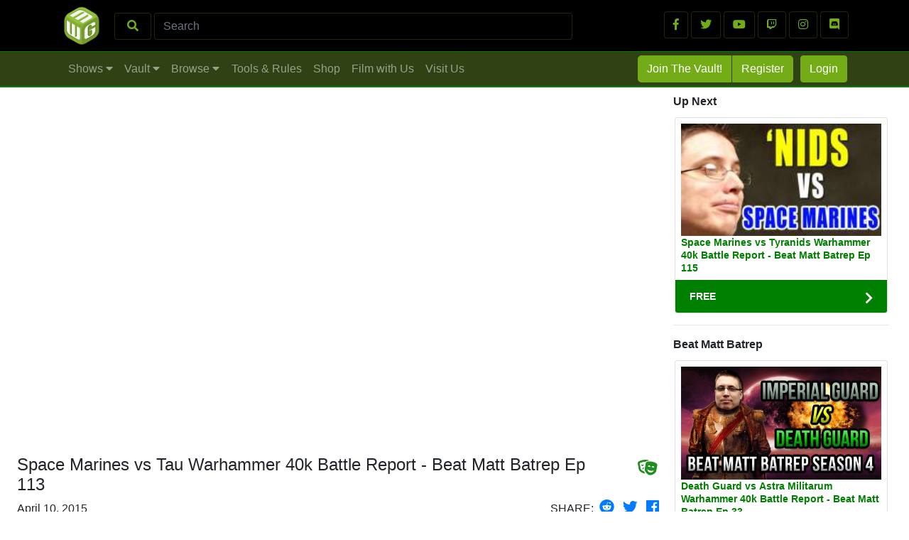

--- FILE ---
content_type: text/html; charset=utf-8
request_url: https://www.google.com/recaptcha/api2/anchor?ar=1&k=6LeTUMcUAAAAAN41vugUInraCPVXjtG3otCTH-2t&co=aHR0cHM6Ly93d3cubWluaXdhcmdhbWluZy5jb206NDQz&hl=en&v=PoyoqOPhxBO7pBk68S4YbpHZ&size=normal&anchor-ms=20000&execute-ms=30000&cb=azptyb5v5xjy
body_size: 49348
content:
<!DOCTYPE HTML><html dir="ltr" lang="en"><head><meta http-equiv="Content-Type" content="text/html; charset=UTF-8">
<meta http-equiv="X-UA-Compatible" content="IE=edge">
<title>reCAPTCHA</title>
<style type="text/css">
/* cyrillic-ext */
@font-face {
  font-family: 'Roboto';
  font-style: normal;
  font-weight: 400;
  font-stretch: 100%;
  src: url(//fonts.gstatic.com/s/roboto/v48/KFO7CnqEu92Fr1ME7kSn66aGLdTylUAMa3GUBHMdazTgWw.woff2) format('woff2');
  unicode-range: U+0460-052F, U+1C80-1C8A, U+20B4, U+2DE0-2DFF, U+A640-A69F, U+FE2E-FE2F;
}
/* cyrillic */
@font-face {
  font-family: 'Roboto';
  font-style: normal;
  font-weight: 400;
  font-stretch: 100%;
  src: url(//fonts.gstatic.com/s/roboto/v48/KFO7CnqEu92Fr1ME7kSn66aGLdTylUAMa3iUBHMdazTgWw.woff2) format('woff2');
  unicode-range: U+0301, U+0400-045F, U+0490-0491, U+04B0-04B1, U+2116;
}
/* greek-ext */
@font-face {
  font-family: 'Roboto';
  font-style: normal;
  font-weight: 400;
  font-stretch: 100%;
  src: url(//fonts.gstatic.com/s/roboto/v48/KFO7CnqEu92Fr1ME7kSn66aGLdTylUAMa3CUBHMdazTgWw.woff2) format('woff2');
  unicode-range: U+1F00-1FFF;
}
/* greek */
@font-face {
  font-family: 'Roboto';
  font-style: normal;
  font-weight: 400;
  font-stretch: 100%;
  src: url(//fonts.gstatic.com/s/roboto/v48/KFO7CnqEu92Fr1ME7kSn66aGLdTylUAMa3-UBHMdazTgWw.woff2) format('woff2');
  unicode-range: U+0370-0377, U+037A-037F, U+0384-038A, U+038C, U+038E-03A1, U+03A3-03FF;
}
/* math */
@font-face {
  font-family: 'Roboto';
  font-style: normal;
  font-weight: 400;
  font-stretch: 100%;
  src: url(//fonts.gstatic.com/s/roboto/v48/KFO7CnqEu92Fr1ME7kSn66aGLdTylUAMawCUBHMdazTgWw.woff2) format('woff2');
  unicode-range: U+0302-0303, U+0305, U+0307-0308, U+0310, U+0312, U+0315, U+031A, U+0326-0327, U+032C, U+032F-0330, U+0332-0333, U+0338, U+033A, U+0346, U+034D, U+0391-03A1, U+03A3-03A9, U+03B1-03C9, U+03D1, U+03D5-03D6, U+03F0-03F1, U+03F4-03F5, U+2016-2017, U+2034-2038, U+203C, U+2040, U+2043, U+2047, U+2050, U+2057, U+205F, U+2070-2071, U+2074-208E, U+2090-209C, U+20D0-20DC, U+20E1, U+20E5-20EF, U+2100-2112, U+2114-2115, U+2117-2121, U+2123-214F, U+2190, U+2192, U+2194-21AE, U+21B0-21E5, U+21F1-21F2, U+21F4-2211, U+2213-2214, U+2216-22FF, U+2308-230B, U+2310, U+2319, U+231C-2321, U+2336-237A, U+237C, U+2395, U+239B-23B7, U+23D0, U+23DC-23E1, U+2474-2475, U+25AF, U+25B3, U+25B7, U+25BD, U+25C1, U+25CA, U+25CC, U+25FB, U+266D-266F, U+27C0-27FF, U+2900-2AFF, U+2B0E-2B11, U+2B30-2B4C, U+2BFE, U+3030, U+FF5B, U+FF5D, U+1D400-1D7FF, U+1EE00-1EEFF;
}
/* symbols */
@font-face {
  font-family: 'Roboto';
  font-style: normal;
  font-weight: 400;
  font-stretch: 100%;
  src: url(//fonts.gstatic.com/s/roboto/v48/KFO7CnqEu92Fr1ME7kSn66aGLdTylUAMaxKUBHMdazTgWw.woff2) format('woff2');
  unicode-range: U+0001-000C, U+000E-001F, U+007F-009F, U+20DD-20E0, U+20E2-20E4, U+2150-218F, U+2190, U+2192, U+2194-2199, U+21AF, U+21E6-21F0, U+21F3, U+2218-2219, U+2299, U+22C4-22C6, U+2300-243F, U+2440-244A, U+2460-24FF, U+25A0-27BF, U+2800-28FF, U+2921-2922, U+2981, U+29BF, U+29EB, U+2B00-2BFF, U+4DC0-4DFF, U+FFF9-FFFB, U+10140-1018E, U+10190-1019C, U+101A0, U+101D0-101FD, U+102E0-102FB, U+10E60-10E7E, U+1D2C0-1D2D3, U+1D2E0-1D37F, U+1F000-1F0FF, U+1F100-1F1AD, U+1F1E6-1F1FF, U+1F30D-1F30F, U+1F315, U+1F31C, U+1F31E, U+1F320-1F32C, U+1F336, U+1F378, U+1F37D, U+1F382, U+1F393-1F39F, U+1F3A7-1F3A8, U+1F3AC-1F3AF, U+1F3C2, U+1F3C4-1F3C6, U+1F3CA-1F3CE, U+1F3D4-1F3E0, U+1F3ED, U+1F3F1-1F3F3, U+1F3F5-1F3F7, U+1F408, U+1F415, U+1F41F, U+1F426, U+1F43F, U+1F441-1F442, U+1F444, U+1F446-1F449, U+1F44C-1F44E, U+1F453, U+1F46A, U+1F47D, U+1F4A3, U+1F4B0, U+1F4B3, U+1F4B9, U+1F4BB, U+1F4BF, U+1F4C8-1F4CB, U+1F4D6, U+1F4DA, U+1F4DF, U+1F4E3-1F4E6, U+1F4EA-1F4ED, U+1F4F7, U+1F4F9-1F4FB, U+1F4FD-1F4FE, U+1F503, U+1F507-1F50B, U+1F50D, U+1F512-1F513, U+1F53E-1F54A, U+1F54F-1F5FA, U+1F610, U+1F650-1F67F, U+1F687, U+1F68D, U+1F691, U+1F694, U+1F698, U+1F6AD, U+1F6B2, U+1F6B9-1F6BA, U+1F6BC, U+1F6C6-1F6CF, U+1F6D3-1F6D7, U+1F6E0-1F6EA, U+1F6F0-1F6F3, U+1F6F7-1F6FC, U+1F700-1F7FF, U+1F800-1F80B, U+1F810-1F847, U+1F850-1F859, U+1F860-1F887, U+1F890-1F8AD, U+1F8B0-1F8BB, U+1F8C0-1F8C1, U+1F900-1F90B, U+1F93B, U+1F946, U+1F984, U+1F996, U+1F9E9, U+1FA00-1FA6F, U+1FA70-1FA7C, U+1FA80-1FA89, U+1FA8F-1FAC6, U+1FACE-1FADC, U+1FADF-1FAE9, U+1FAF0-1FAF8, U+1FB00-1FBFF;
}
/* vietnamese */
@font-face {
  font-family: 'Roboto';
  font-style: normal;
  font-weight: 400;
  font-stretch: 100%;
  src: url(//fonts.gstatic.com/s/roboto/v48/KFO7CnqEu92Fr1ME7kSn66aGLdTylUAMa3OUBHMdazTgWw.woff2) format('woff2');
  unicode-range: U+0102-0103, U+0110-0111, U+0128-0129, U+0168-0169, U+01A0-01A1, U+01AF-01B0, U+0300-0301, U+0303-0304, U+0308-0309, U+0323, U+0329, U+1EA0-1EF9, U+20AB;
}
/* latin-ext */
@font-face {
  font-family: 'Roboto';
  font-style: normal;
  font-weight: 400;
  font-stretch: 100%;
  src: url(//fonts.gstatic.com/s/roboto/v48/KFO7CnqEu92Fr1ME7kSn66aGLdTylUAMa3KUBHMdazTgWw.woff2) format('woff2');
  unicode-range: U+0100-02BA, U+02BD-02C5, U+02C7-02CC, U+02CE-02D7, U+02DD-02FF, U+0304, U+0308, U+0329, U+1D00-1DBF, U+1E00-1E9F, U+1EF2-1EFF, U+2020, U+20A0-20AB, U+20AD-20C0, U+2113, U+2C60-2C7F, U+A720-A7FF;
}
/* latin */
@font-face {
  font-family: 'Roboto';
  font-style: normal;
  font-weight: 400;
  font-stretch: 100%;
  src: url(//fonts.gstatic.com/s/roboto/v48/KFO7CnqEu92Fr1ME7kSn66aGLdTylUAMa3yUBHMdazQ.woff2) format('woff2');
  unicode-range: U+0000-00FF, U+0131, U+0152-0153, U+02BB-02BC, U+02C6, U+02DA, U+02DC, U+0304, U+0308, U+0329, U+2000-206F, U+20AC, U+2122, U+2191, U+2193, U+2212, U+2215, U+FEFF, U+FFFD;
}
/* cyrillic-ext */
@font-face {
  font-family: 'Roboto';
  font-style: normal;
  font-weight: 500;
  font-stretch: 100%;
  src: url(//fonts.gstatic.com/s/roboto/v48/KFO7CnqEu92Fr1ME7kSn66aGLdTylUAMa3GUBHMdazTgWw.woff2) format('woff2');
  unicode-range: U+0460-052F, U+1C80-1C8A, U+20B4, U+2DE0-2DFF, U+A640-A69F, U+FE2E-FE2F;
}
/* cyrillic */
@font-face {
  font-family: 'Roboto';
  font-style: normal;
  font-weight: 500;
  font-stretch: 100%;
  src: url(//fonts.gstatic.com/s/roboto/v48/KFO7CnqEu92Fr1ME7kSn66aGLdTylUAMa3iUBHMdazTgWw.woff2) format('woff2');
  unicode-range: U+0301, U+0400-045F, U+0490-0491, U+04B0-04B1, U+2116;
}
/* greek-ext */
@font-face {
  font-family: 'Roboto';
  font-style: normal;
  font-weight: 500;
  font-stretch: 100%;
  src: url(//fonts.gstatic.com/s/roboto/v48/KFO7CnqEu92Fr1ME7kSn66aGLdTylUAMa3CUBHMdazTgWw.woff2) format('woff2');
  unicode-range: U+1F00-1FFF;
}
/* greek */
@font-face {
  font-family: 'Roboto';
  font-style: normal;
  font-weight: 500;
  font-stretch: 100%;
  src: url(//fonts.gstatic.com/s/roboto/v48/KFO7CnqEu92Fr1ME7kSn66aGLdTylUAMa3-UBHMdazTgWw.woff2) format('woff2');
  unicode-range: U+0370-0377, U+037A-037F, U+0384-038A, U+038C, U+038E-03A1, U+03A3-03FF;
}
/* math */
@font-face {
  font-family: 'Roboto';
  font-style: normal;
  font-weight: 500;
  font-stretch: 100%;
  src: url(//fonts.gstatic.com/s/roboto/v48/KFO7CnqEu92Fr1ME7kSn66aGLdTylUAMawCUBHMdazTgWw.woff2) format('woff2');
  unicode-range: U+0302-0303, U+0305, U+0307-0308, U+0310, U+0312, U+0315, U+031A, U+0326-0327, U+032C, U+032F-0330, U+0332-0333, U+0338, U+033A, U+0346, U+034D, U+0391-03A1, U+03A3-03A9, U+03B1-03C9, U+03D1, U+03D5-03D6, U+03F0-03F1, U+03F4-03F5, U+2016-2017, U+2034-2038, U+203C, U+2040, U+2043, U+2047, U+2050, U+2057, U+205F, U+2070-2071, U+2074-208E, U+2090-209C, U+20D0-20DC, U+20E1, U+20E5-20EF, U+2100-2112, U+2114-2115, U+2117-2121, U+2123-214F, U+2190, U+2192, U+2194-21AE, U+21B0-21E5, U+21F1-21F2, U+21F4-2211, U+2213-2214, U+2216-22FF, U+2308-230B, U+2310, U+2319, U+231C-2321, U+2336-237A, U+237C, U+2395, U+239B-23B7, U+23D0, U+23DC-23E1, U+2474-2475, U+25AF, U+25B3, U+25B7, U+25BD, U+25C1, U+25CA, U+25CC, U+25FB, U+266D-266F, U+27C0-27FF, U+2900-2AFF, U+2B0E-2B11, U+2B30-2B4C, U+2BFE, U+3030, U+FF5B, U+FF5D, U+1D400-1D7FF, U+1EE00-1EEFF;
}
/* symbols */
@font-face {
  font-family: 'Roboto';
  font-style: normal;
  font-weight: 500;
  font-stretch: 100%;
  src: url(//fonts.gstatic.com/s/roboto/v48/KFO7CnqEu92Fr1ME7kSn66aGLdTylUAMaxKUBHMdazTgWw.woff2) format('woff2');
  unicode-range: U+0001-000C, U+000E-001F, U+007F-009F, U+20DD-20E0, U+20E2-20E4, U+2150-218F, U+2190, U+2192, U+2194-2199, U+21AF, U+21E6-21F0, U+21F3, U+2218-2219, U+2299, U+22C4-22C6, U+2300-243F, U+2440-244A, U+2460-24FF, U+25A0-27BF, U+2800-28FF, U+2921-2922, U+2981, U+29BF, U+29EB, U+2B00-2BFF, U+4DC0-4DFF, U+FFF9-FFFB, U+10140-1018E, U+10190-1019C, U+101A0, U+101D0-101FD, U+102E0-102FB, U+10E60-10E7E, U+1D2C0-1D2D3, U+1D2E0-1D37F, U+1F000-1F0FF, U+1F100-1F1AD, U+1F1E6-1F1FF, U+1F30D-1F30F, U+1F315, U+1F31C, U+1F31E, U+1F320-1F32C, U+1F336, U+1F378, U+1F37D, U+1F382, U+1F393-1F39F, U+1F3A7-1F3A8, U+1F3AC-1F3AF, U+1F3C2, U+1F3C4-1F3C6, U+1F3CA-1F3CE, U+1F3D4-1F3E0, U+1F3ED, U+1F3F1-1F3F3, U+1F3F5-1F3F7, U+1F408, U+1F415, U+1F41F, U+1F426, U+1F43F, U+1F441-1F442, U+1F444, U+1F446-1F449, U+1F44C-1F44E, U+1F453, U+1F46A, U+1F47D, U+1F4A3, U+1F4B0, U+1F4B3, U+1F4B9, U+1F4BB, U+1F4BF, U+1F4C8-1F4CB, U+1F4D6, U+1F4DA, U+1F4DF, U+1F4E3-1F4E6, U+1F4EA-1F4ED, U+1F4F7, U+1F4F9-1F4FB, U+1F4FD-1F4FE, U+1F503, U+1F507-1F50B, U+1F50D, U+1F512-1F513, U+1F53E-1F54A, U+1F54F-1F5FA, U+1F610, U+1F650-1F67F, U+1F687, U+1F68D, U+1F691, U+1F694, U+1F698, U+1F6AD, U+1F6B2, U+1F6B9-1F6BA, U+1F6BC, U+1F6C6-1F6CF, U+1F6D3-1F6D7, U+1F6E0-1F6EA, U+1F6F0-1F6F3, U+1F6F7-1F6FC, U+1F700-1F7FF, U+1F800-1F80B, U+1F810-1F847, U+1F850-1F859, U+1F860-1F887, U+1F890-1F8AD, U+1F8B0-1F8BB, U+1F8C0-1F8C1, U+1F900-1F90B, U+1F93B, U+1F946, U+1F984, U+1F996, U+1F9E9, U+1FA00-1FA6F, U+1FA70-1FA7C, U+1FA80-1FA89, U+1FA8F-1FAC6, U+1FACE-1FADC, U+1FADF-1FAE9, U+1FAF0-1FAF8, U+1FB00-1FBFF;
}
/* vietnamese */
@font-face {
  font-family: 'Roboto';
  font-style: normal;
  font-weight: 500;
  font-stretch: 100%;
  src: url(//fonts.gstatic.com/s/roboto/v48/KFO7CnqEu92Fr1ME7kSn66aGLdTylUAMa3OUBHMdazTgWw.woff2) format('woff2');
  unicode-range: U+0102-0103, U+0110-0111, U+0128-0129, U+0168-0169, U+01A0-01A1, U+01AF-01B0, U+0300-0301, U+0303-0304, U+0308-0309, U+0323, U+0329, U+1EA0-1EF9, U+20AB;
}
/* latin-ext */
@font-face {
  font-family: 'Roboto';
  font-style: normal;
  font-weight: 500;
  font-stretch: 100%;
  src: url(//fonts.gstatic.com/s/roboto/v48/KFO7CnqEu92Fr1ME7kSn66aGLdTylUAMa3KUBHMdazTgWw.woff2) format('woff2');
  unicode-range: U+0100-02BA, U+02BD-02C5, U+02C7-02CC, U+02CE-02D7, U+02DD-02FF, U+0304, U+0308, U+0329, U+1D00-1DBF, U+1E00-1E9F, U+1EF2-1EFF, U+2020, U+20A0-20AB, U+20AD-20C0, U+2113, U+2C60-2C7F, U+A720-A7FF;
}
/* latin */
@font-face {
  font-family: 'Roboto';
  font-style: normal;
  font-weight: 500;
  font-stretch: 100%;
  src: url(//fonts.gstatic.com/s/roboto/v48/KFO7CnqEu92Fr1ME7kSn66aGLdTylUAMa3yUBHMdazQ.woff2) format('woff2');
  unicode-range: U+0000-00FF, U+0131, U+0152-0153, U+02BB-02BC, U+02C6, U+02DA, U+02DC, U+0304, U+0308, U+0329, U+2000-206F, U+20AC, U+2122, U+2191, U+2193, U+2212, U+2215, U+FEFF, U+FFFD;
}
/* cyrillic-ext */
@font-face {
  font-family: 'Roboto';
  font-style: normal;
  font-weight: 900;
  font-stretch: 100%;
  src: url(//fonts.gstatic.com/s/roboto/v48/KFO7CnqEu92Fr1ME7kSn66aGLdTylUAMa3GUBHMdazTgWw.woff2) format('woff2');
  unicode-range: U+0460-052F, U+1C80-1C8A, U+20B4, U+2DE0-2DFF, U+A640-A69F, U+FE2E-FE2F;
}
/* cyrillic */
@font-face {
  font-family: 'Roboto';
  font-style: normal;
  font-weight: 900;
  font-stretch: 100%;
  src: url(//fonts.gstatic.com/s/roboto/v48/KFO7CnqEu92Fr1ME7kSn66aGLdTylUAMa3iUBHMdazTgWw.woff2) format('woff2');
  unicode-range: U+0301, U+0400-045F, U+0490-0491, U+04B0-04B1, U+2116;
}
/* greek-ext */
@font-face {
  font-family: 'Roboto';
  font-style: normal;
  font-weight: 900;
  font-stretch: 100%;
  src: url(//fonts.gstatic.com/s/roboto/v48/KFO7CnqEu92Fr1ME7kSn66aGLdTylUAMa3CUBHMdazTgWw.woff2) format('woff2');
  unicode-range: U+1F00-1FFF;
}
/* greek */
@font-face {
  font-family: 'Roboto';
  font-style: normal;
  font-weight: 900;
  font-stretch: 100%;
  src: url(//fonts.gstatic.com/s/roboto/v48/KFO7CnqEu92Fr1ME7kSn66aGLdTylUAMa3-UBHMdazTgWw.woff2) format('woff2');
  unicode-range: U+0370-0377, U+037A-037F, U+0384-038A, U+038C, U+038E-03A1, U+03A3-03FF;
}
/* math */
@font-face {
  font-family: 'Roboto';
  font-style: normal;
  font-weight: 900;
  font-stretch: 100%;
  src: url(//fonts.gstatic.com/s/roboto/v48/KFO7CnqEu92Fr1ME7kSn66aGLdTylUAMawCUBHMdazTgWw.woff2) format('woff2');
  unicode-range: U+0302-0303, U+0305, U+0307-0308, U+0310, U+0312, U+0315, U+031A, U+0326-0327, U+032C, U+032F-0330, U+0332-0333, U+0338, U+033A, U+0346, U+034D, U+0391-03A1, U+03A3-03A9, U+03B1-03C9, U+03D1, U+03D5-03D6, U+03F0-03F1, U+03F4-03F5, U+2016-2017, U+2034-2038, U+203C, U+2040, U+2043, U+2047, U+2050, U+2057, U+205F, U+2070-2071, U+2074-208E, U+2090-209C, U+20D0-20DC, U+20E1, U+20E5-20EF, U+2100-2112, U+2114-2115, U+2117-2121, U+2123-214F, U+2190, U+2192, U+2194-21AE, U+21B0-21E5, U+21F1-21F2, U+21F4-2211, U+2213-2214, U+2216-22FF, U+2308-230B, U+2310, U+2319, U+231C-2321, U+2336-237A, U+237C, U+2395, U+239B-23B7, U+23D0, U+23DC-23E1, U+2474-2475, U+25AF, U+25B3, U+25B7, U+25BD, U+25C1, U+25CA, U+25CC, U+25FB, U+266D-266F, U+27C0-27FF, U+2900-2AFF, U+2B0E-2B11, U+2B30-2B4C, U+2BFE, U+3030, U+FF5B, U+FF5D, U+1D400-1D7FF, U+1EE00-1EEFF;
}
/* symbols */
@font-face {
  font-family: 'Roboto';
  font-style: normal;
  font-weight: 900;
  font-stretch: 100%;
  src: url(//fonts.gstatic.com/s/roboto/v48/KFO7CnqEu92Fr1ME7kSn66aGLdTylUAMaxKUBHMdazTgWw.woff2) format('woff2');
  unicode-range: U+0001-000C, U+000E-001F, U+007F-009F, U+20DD-20E0, U+20E2-20E4, U+2150-218F, U+2190, U+2192, U+2194-2199, U+21AF, U+21E6-21F0, U+21F3, U+2218-2219, U+2299, U+22C4-22C6, U+2300-243F, U+2440-244A, U+2460-24FF, U+25A0-27BF, U+2800-28FF, U+2921-2922, U+2981, U+29BF, U+29EB, U+2B00-2BFF, U+4DC0-4DFF, U+FFF9-FFFB, U+10140-1018E, U+10190-1019C, U+101A0, U+101D0-101FD, U+102E0-102FB, U+10E60-10E7E, U+1D2C0-1D2D3, U+1D2E0-1D37F, U+1F000-1F0FF, U+1F100-1F1AD, U+1F1E6-1F1FF, U+1F30D-1F30F, U+1F315, U+1F31C, U+1F31E, U+1F320-1F32C, U+1F336, U+1F378, U+1F37D, U+1F382, U+1F393-1F39F, U+1F3A7-1F3A8, U+1F3AC-1F3AF, U+1F3C2, U+1F3C4-1F3C6, U+1F3CA-1F3CE, U+1F3D4-1F3E0, U+1F3ED, U+1F3F1-1F3F3, U+1F3F5-1F3F7, U+1F408, U+1F415, U+1F41F, U+1F426, U+1F43F, U+1F441-1F442, U+1F444, U+1F446-1F449, U+1F44C-1F44E, U+1F453, U+1F46A, U+1F47D, U+1F4A3, U+1F4B0, U+1F4B3, U+1F4B9, U+1F4BB, U+1F4BF, U+1F4C8-1F4CB, U+1F4D6, U+1F4DA, U+1F4DF, U+1F4E3-1F4E6, U+1F4EA-1F4ED, U+1F4F7, U+1F4F9-1F4FB, U+1F4FD-1F4FE, U+1F503, U+1F507-1F50B, U+1F50D, U+1F512-1F513, U+1F53E-1F54A, U+1F54F-1F5FA, U+1F610, U+1F650-1F67F, U+1F687, U+1F68D, U+1F691, U+1F694, U+1F698, U+1F6AD, U+1F6B2, U+1F6B9-1F6BA, U+1F6BC, U+1F6C6-1F6CF, U+1F6D3-1F6D7, U+1F6E0-1F6EA, U+1F6F0-1F6F3, U+1F6F7-1F6FC, U+1F700-1F7FF, U+1F800-1F80B, U+1F810-1F847, U+1F850-1F859, U+1F860-1F887, U+1F890-1F8AD, U+1F8B0-1F8BB, U+1F8C0-1F8C1, U+1F900-1F90B, U+1F93B, U+1F946, U+1F984, U+1F996, U+1F9E9, U+1FA00-1FA6F, U+1FA70-1FA7C, U+1FA80-1FA89, U+1FA8F-1FAC6, U+1FACE-1FADC, U+1FADF-1FAE9, U+1FAF0-1FAF8, U+1FB00-1FBFF;
}
/* vietnamese */
@font-face {
  font-family: 'Roboto';
  font-style: normal;
  font-weight: 900;
  font-stretch: 100%;
  src: url(//fonts.gstatic.com/s/roboto/v48/KFO7CnqEu92Fr1ME7kSn66aGLdTylUAMa3OUBHMdazTgWw.woff2) format('woff2');
  unicode-range: U+0102-0103, U+0110-0111, U+0128-0129, U+0168-0169, U+01A0-01A1, U+01AF-01B0, U+0300-0301, U+0303-0304, U+0308-0309, U+0323, U+0329, U+1EA0-1EF9, U+20AB;
}
/* latin-ext */
@font-face {
  font-family: 'Roboto';
  font-style: normal;
  font-weight: 900;
  font-stretch: 100%;
  src: url(//fonts.gstatic.com/s/roboto/v48/KFO7CnqEu92Fr1ME7kSn66aGLdTylUAMa3KUBHMdazTgWw.woff2) format('woff2');
  unicode-range: U+0100-02BA, U+02BD-02C5, U+02C7-02CC, U+02CE-02D7, U+02DD-02FF, U+0304, U+0308, U+0329, U+1D00-1DBF, U+1E00-1E9F, U+1EF2-1EFF, U+2020, U+20A0-20AB, U+20AD-20C0, U+2113, U+2C60-2C7F, U+A720-A7FF;
}
/* latin */
@font-face {
  font-family: 'Roboto';
  font-style: normal;
  font-weight: 900;
  font-stretch: 100%;
  src: url(//fonts.gstatic.com/s/roboto/v48/KFO7CnqEu92Fr1ME7kSn66aGLdTylUAMa3yUBHMdazQ.woff2) format('woff2');
  unicode-range: U+0000-00FF, U+0131, U+0152-0153, U+02BB-02BC, U+02C6, U+02DA, U+02DC, U+0304, U+0308, U+0329, U+2000-206F, U+20AC, U+2122, U+2191, U+2193, U+2212, U+2215, U+FEFF, U+FFFD;
}

</style>
<link rel="stylesheet" type="text/css" href="https://www.gstatic.com/recaptcha/releases/PoyoqOPhxBO7pBk68S4YbpHZ/styles__ltr.css">
<script nonce="xzLSzxl1cfSAXlzi4-lXGg" type="text/javascript">window['__recaptcha_api'] = 'https://www.google.com/recaptcha/api2/';</script>
<script type="text/javascript" src="https://www.gstatic.com/recaptcha/releases/PoyoqOPhxBO7pBk68S4YbpHZ/recaptcha__en.js" nonce="xzLSzxl1cfSAXlzi4-lXGg">
      
    </script></head>
<body><div id="rc-anchor-alert" class="rc-anchor-alert"></div>
<input type="hidden" id="recaptcha-token" value="[base64]">
<script type="text/javascript" nonce="xzLSzxl1cfSAXlzi4-lXGg">
      recaptcha.anchor.Main.init("[\x22ainput\x22,[\x22bgdata\x22,\x22\x22,\[base64]/[base64]/[base64]/[base64]/cjw8ejpyPj4+eil9Y2F0Y2gobCl7dGhyb3cgbDt9fSxIPWZ1bmN0aW9uKHcsdCx6KXtpZih3PT0xOTR8fHc9PTIwOCl0LnZbd10/dC52W3ddLmNvbmNhdCh6KTp0LnZbd109b2Yoeix0KTtlbHNle2lmKHQuYkImJnchPTMxNylyZXR1cm47dz09NjZ8fHc9PTEyMnx8dz09NDcwfHx3PT00NHx8dz09NDE2fHx3PT0zOTd8fHc9PTQyMXx8dz09Njh8fHc9PTcwfHx3PT0xODQ/[base64]/[base64]/[base64]/bmV3IGRbVl0oSlswXSk6cD09Mj9uZXcgZFtWXShKWzBdLEpbMV0pOnA9PTM/bmV3IGRbVl0oSlswXSxKWzFdLEpbMl0pOnA9PTQ/[base64]/[base64]/[base64]/[base64]\x22,\[base64]\x22,\[base64]/DiGbCksKowpzDkgVULmXDvMOoeHMdCsK9dRoewr/DpSHCn8KjBGvCr8OBO8OJw5zCmMObw5fDncKHwqXClERnwp8/L8Klw6YFwrlDwpLCognDrcO0bi7ClMOPa37DjcOgbXJxNMOIR8KIwp/CvMOlw5XDoV4cF1DDscKswoFkwovDlkzCucKuw6PDtMOzwrM4w7fDisKKSSvDhxhQMD/DuiJjw65BNmzDrSvCrcKLdSHDtMKkwrAHISpJG8OYFsKtw43DmcK2wr3CpkUkYlLCgMO1D8KfwoZodWLCjcK9wp/DoxE9WgjDrMO6WMKdwp7CsAVewrtiwpDCoMOhScOiw5/CiW/ClyEPw4nDhgxDwq7DocKvwrXCsMKOWsOVwpHCvlTCo3nCq3F0w6bDqmrCvcK0JmYMYMOuw4DDlh1ZJRHDpcOwDMKUwobDiTTDsMOMD8OED1NhVcOXWsOufCc/QMOMIsKywqXCmMKMwrLDoxRIw4djw7/DgsO3JsKPW8KJKcOeF8OaU8Krw73Dg3PCkmPDlVp+KcKGw7jCg8O2woLDtcKgcsOlwp3Dp0MDKCrClgXDrwNHP8Kcw4bDuSXDk2Y8LMO7wrtvwoF4QinCiH8pQ8KtwpPCm8Ouw7h+a8KRC8KMw6x0wr0hwrHDgsKMwqkdTEPCv8K4wpstwqcCO8OqesKhw5/Dng87Y8OzF8Kyw7zDvcOPVC9hw6fDnQzDqxHCjQNVIFMsLRjDn8O6EyATwoXCkWnCm2jClcK4wprDmcKgcy/CnC/CsCNhQV/[base64]/BMKHwoJZShPCgsOuZH/CnsOVwpbDu8K2w6McQMKWKsOzAMO7bFQ0w6IBDi/ClsK4w5gDw74bfQBCwonDpxrDiMO/w514woxdUsOMLMKbwoo5w44pwoPDli3DlMKKPRxUwo3DohjCh3LChlTDjEzDuirCrcO9wqVlWcKUeFZwCMKxecKdGhl1AAbCpgXDkMO+w6LCryJwwroeWH4cw6M+wpxSwozCoGTCu3lJw4cwWD/Cg8OHw5nCqcO/AGJtVcKjNEEIwqxES8OMfMOdcMKawoJNw5zCjsKNw7Blw41eaMKtw7jCnFXDoCpWw7nDlMOEZcKcwqlCJH/Cq0bCkMK/EsOUFsOnDz3ClmICO8Kfw47CgcOswrVhw5XChsKgfcOlOyNVMsKWIxx1aFXCt8Kkw7A0wpHDpwTDksKsXcKHw6REX8KmwpjCuMKqcB/DoF3CgcKXRcO1w6LCryrCiSotLsO3c8KNwonDpDnDrMKvwrHClsK9wrMWKhPCsMO9MXwPeMKnwpY9w4E/wrfDqEl7w6cSwqXClzwBTlM1KUXCqsKzUsK6fCcjw50sTcOSw5QBEcKYwo4Bw5jDu2cuasKsL1lrFsOMXlrDj1fDg8ODbDTDsjEMwop9fRgkw4/DpCHCl3xoF202w5/[base64]/Cv8OOVg/[base64]/CuR7Dg8K/w7Z+w5Ysw5AacifDscOUwrBMW10Cw4TCrzLCo8OiLsOoT8OOwpzCjghhGAk7ZzbCiAXDoSfDrFLDmVwsPi0/ZMKiGjLCg0XCozXDo8K9w7XDgcOTDMKNwpQ4MsOiNsOzwq7CqE3CoSlrPcKuwqocL1tBbnEkBsOpeGzDkcO3w5ERw4p3wpFlHgPDrgnCrcOLw7DCmVY0w4/CvGFXw6jDuSHDpCIKGj/[base64]/Duh/DisOCw4AGwpl5EcOVJ8KISkbDh8KxwrHDlWcMPgoSw40SUsKfw4HCisOTUlJTw6NlCcOafmXDoMKFwppwBcK/cVvDv8OMBMKACnoiTcK7HCwAGQowworDicOzOcOJwolRZADCgVbClMKheAY1wqsDKMOVADDDr8Kzdxpgw7XDh8K7HmEtEMKlwpQLBCslWsK2IFHDukzDkjghXWTCsHo5w6h9w7wxOgdTXVHDoMKhwphnWcK8P1liAsKYU0VqwokNwrbDrmRmWWbCkgHDqsKrB8KCwp/Cg1FoZMOiwoJzccKCCyXDm3IZCGYUe3LCr8OAw6jDhMKEwpXCucOKWMKbAWcVw6bDgVJFwooDUsK+Y3jCnMK2worCjsOlw47DqMKTDMK+KcOMw67CpgfCo8OBw7V8IGhgwp3DjMOoWcOOH8OPHsOswoYZTR0DU0QfS37DglLDnV3CucKbw6/CsGnDhsKIUcKme8ObGh0pwpcqPn8EwqYSwp7CkcOSwpppGVTDlcK6wp3CuH3CtMOgwqBLO8Obw553L8O6SwfCoiNawqVdSGLCpX3CtSbCjsKuOcKBJS3DkcOHwqPCjXtiw6DDjsO9w5zCv8KkacK1OwpjEcKpwrtuAwzDpnnClVPCrsO/[base64]/wq7DrMKAXMO1Yl0sBcOZwpPDlCvDrsOoX8KAw71hwocIw6fDqsKyw6jDpH7CtMKEGMKOwrLDsMKAZsKlw4wLw4xLw6pkFMO3wptAwr9ldU7Cvh3Ds8O0bMKOw6jDgGPDoSoAcynDhMK/w6nCvMO1w6/CocKKwpzCsjvCnxQSwo5Aw7vDuMKywqTCp8OiwovClQXDpcO9NkxNMC5Cw4rDly7DqMKQLsOhQMOHw4DCl8OlNsKEw4fCh3TDjsOBc8OIOhPDmH0jwrx9wrViU8O2wo7CpRMrwqd6OxM9wrfCum/Di8KXfMO3wr3Dm3kzeg/[base64]/Dm8O3wq4yI35yw6zDr8KifsKRTDrCnS5qwrfCjcKww50gAhtHw6rDqMOqLxlxwq3DgsKFWcOuwqDDuiR0Z2/DucOMNcKQwpTDvzrCoMKnwrnDhsKVYgFMbMK6wrkQwqjCoMKOworCow3DsMKlwoYwbMO+wrJ5HMKCwpB0NcKnPsKDw4BdE8KyOMOww5/[base64]/CsMO6YQPCuFxkwp8WPsOTw7DDnVHCjcK/dEDDisKJXnDDrMOEECbChTXDiFoGUMKcwr07w6/DlHPCiMK1wqHCp8KjZcOfwoVzwo/DtsKWwotlw6HCjsKDZsOIw7A8csOOU1Fyw53CiMKDwqBwFF3DvB3CiwpCJxJaw5/DhsOAwpnCtsOvd8KHw4fCjxM7F8K4wpFCwqfCmcKuKjPDvcKSw7DCrXYfw63CnxZXwpkFD8Kfw4obGsOPdsKcAcOoAsOvwpzDkzvCo8K0VGo8YVXDoMOsX8KXKFATeDMtw6d5wq5KVMONw4Y/ZzZ6PsOOYsORw7PDuDPCrMO4wpPCji7DmBnDpMK1AsOQwo9JS8OdVMK0RU3DksOgwpLDtlNIwqPDlMKeWDLDosKLwpvCkQ/[base64]/w7dGw4MRU8OPwqlCakYGw53DtCcDPcOVWEQqwpbDuMKUw75Hw63CnMOoXsOnw6zDujjDk8O6N8Odw7jDmh/[base64]/[base64]/CmiTDg0jCgsOuwoHDthkaw6wtLWfCvmHDnMKHwoRSBhcLFTfDrl/CnSXCh8K4U8K0w5TCrRI9woLCq8K4TMKeO8OOwo9MNMOxBiEvMsOawpBlAi9pKcOUw7F5EW0Yw5XDlElGw7zDlcKNGMOlWH7DtWc+RmbDjix8ZcO1aMKJccOow6XCtMOBHh06BcK2VBnClcKHwoR/PU80YMKxHRJ0wqvCtMKGRMKoX8KMw7zCqsOxIsKVQsOGw5XCjsOnw6hYw7zCp1Y8ahgBMcK3XMKmSlbDkcKgw65kAB44w5rCkMKffcK0c0nCrsK/[base64]/CtmJ4YnTClsOPCMKmBU/DhsONJsOxBwLDgsOhOcOQUgnDnsKxKcO4w7wzw5B9woTCrcOKM8Oqw586w7pQdWnClsOabsKfwojCm8OFwqVBw6jCksO9VXkQwoDDj8OCw5xVw4vCocOww549wrbDqnHCuCUxazdtw48ewofCm2rCoR/CnnpHU2QOWcOpFsOWwoDCjAvDiQzCrcOlcVcpe8KUfg4/w41LVmtFw7dhwrnCvcKGw5HDpMOzawZww6LCtcOpw5NHCMKaORXDnMOmw5YFwpAMTybDucO/Ij0HBwfDsA3CmAEvw7gGwrsCEsO+wqlSUMOrw58mWsO7wpFJeVEaai5awqbDhz8/ai3CuVwtXcK7SnZxPlYXIhlrGMK0w4DCv8K9wrZQwqQGMMK+P8KSw7hvwoHDpsK5bQp/TyzDn8O9wp9SQcOhw6jCjmZhwpnDoTnCjsO0EcKPw6Q5GUE/AB1vwq8eUgLDm8KsHcOIfcKRccKPwrLDmcOjbXtOMj3CvMOVQ1/CnX3DnSALw6NIKMOAw4ZBw4jCkAlKw53Dj8OdwrB8DsK8wr/CsWnCoMKLw6ZGJxArwrXDlsOiwrHCs2UxE0lJB0PChcOrwrfCpsORw4BPw6wKwpnCnMODw5sLck3CvTjDmipsDHfDs8KgFMKkOXQrw4fDuEAQbgrCgcOjwocURcKqSRZ8YE1wwos/[base64]/DkzQMAwEzwoIKFCsyYS/CuMOXa8K8G2QwPHzCncOaZgfDvMKLUm3DqsOGFMOxwqYJwoUvCzvCocKOwr3CmcKKw4nCssO/[base64]/DihbCgGfCjsOuwpsbwrfDuETCjRxgCcOJw6vCvsO+GBnCjcO/w6BNw6bCiBDDmsOCbsO0woLDpMKOwqNrJMOyLsOxw7nDhGPDtcO3wofCqxPDlDIIIsO+A8ONBMK5w54Aw7LDpXIsS8ONwpjDv0YrS8OgwojCocOwJMKBw4/DssKaw4JrRk1XwrIvJsK0w4nCo0Vtwr7DgHLCoy/Dq8KJw5s3R8KTwpgICk5Yw5/DiCx/TUc6ccKoWcOVWhrCqEfDpSgDOEYvw5TCoCUnIcKfHsOJVx/DlhRzGMKSw4sMTMOnwrdeB8K0w67Cr1kJQn1CMBxSN8Ksw6/[base64]/[base64]/DuBdHYMODUMOzOyDCvQ3DpsKAwpNIQcObw4cyVMOSw7tKwr5/AcKDCXnDv2jCqsKsEgU7w7UINgDCmidqwq7Cn8OqZsKNBsOcL8Kew4DCtcKRwocfw7EgQCbDglQlEX1hw5VYecKYwoAwwoHDhhMJBMKPYhZBcMKCwpfCrDkXwpVHDwrDjQzDiFHCnk7CoMOMfsO/woh6NmV2w4Anw4t3woV+T1bCucO/Hg7DjCVFCsKfwrvChjdHUEjDlyDChcKPwqglwqlcIS1dI8KTwoJpw6hhw4Z9MydGRsORw6ASw5zCnsO7csOceUEkbcO0Ok5QYj7CksOKH8ORQsOPfcKuwr/[base64]/FcOIwpk0Z3bDsljCqSDDrMKlE2DClMOtw7otIj9APgPDqF/Cp8OnURtxw5pqJxHDj8K1w6J3w7UUIsKgw7cow4/Cu8OSwpQ4C3JAUyzDtMKpPSnCqsKdwqjCr8Kjw5RAB8OOTS9+XhjCkMOwwpNPbmXCnMKUw5MBWx1mwqFuFVvDnCfCgWEkw67DpUDChcKUJ8K6w5IKw4oVBCE6Ww1XwrrDrB9hw4/CvibCtxM4XhPCt8KxSh/CtsOBfsORwqYFwq/[base64]/DrU/CtcKkw5c/w63CiH3Cth5oUm0bHg7Cg8Kxw6pAwqnDnhXCoMOhwpsXw6vDlsOOCMOdJMOnSxfCjyh9w5TCrMO6wq/DisO3HMO8ByAHwolLGlvDqcOmwpxgw6TDpEbDoU/CpcORecOvw70Pw4pwdm3CqgXDpw9PbT7ConrDpcKEQmnDikBRwpHCm8OVw6XDjWM4wrgSBlfCmnZAwpTDs8KUG8OyZX4WXEvDpxXCn8ORw7jDicOHwo3Cp8O0wrdJwrbDocOcf0djwpFMwr/CoGnDi8Oiw6tBRsOpw405BcKtw4YIw64WfmLDo8KCC8OHVMOcwqDDiMOVwr1TUXE8w7XDu2paf0zChcOpGwphwo7Dh8KTwqwfU8OaM3tMK8KcDsOMwrzChsK0RMKkwqvDr8KVTcK3YcOJbxEcw5o2bWM9W8KSfGlTfF/CrMKDw7hTR2JYZMKkw6DDkTojPx5aJ8KJw73CgMO0woPChsKtBMOew6HDnsKzfGPCm8ODw4LCucKswoJ6IsODwobColXDr3nCuMOpw7/Cm1fDt20UKRwPwqs4BMO2AMKkw4UOw5UbwrbCicOpw6Ytw7/CjhwFw7c3WcKvJhDDgwlYw45wwoFZa0TDiSQ4wpYRTsOSwqkcF8ODwo8tw6NJQsKyXmw4DcKePMKEUV8Iw4B+eF/Du8O9VsKpw6HCjxLCo3jCjsOAw7TDjV1oW8Olw43CqMO9QcOhwoVGwqvDp8O/f8KUd8Oxw63DpMOzO0pFwqY+PMKwGsO0w7HDhcK9FjBGSsKXX8Otw6YQwqzDvcO9P8K5RMKzLlDDusKkwplvasKFHTpOE8OGw6wIwqsJUsOaP8OIwqZwwq4cw7rDt8OwWzDDocOowrQzMjnDn8OfKcO2cw/CoknCtMOycHs9JMKID8KHDBgBUMOwL8Oje8K3BcOaJkwzFlkjasOWGwo/TzbCuWplw4dWeThcXcOfaE/[base64]/CgT59QhkQw7nCqjw7wqrDj8OgwprDmnQMwoReMiXCjGxCwpjDu8OOPSHCjcOAYw7CpzLCq8Opw7bClMKtwqLDo8OsSnLCoMKAFi4MCsOKwrHCnRg6R2gnccKSDMKyQFfCsFbCgMOOYw/CksKAM8OYX8OVwqVqFsKmfcODSmJHFcKCw7N5SFDDl8OEeMO8C8OTUWHDt8O8w7rCkcKDAWnDpXBVw4QNwrDDhsKsw4QIwq5Gw4fCi8OKwqAqw6c4wpAGw6zCg8K/wqjDmiTCocOSDRnDhEvCkBvDgCXCvMONOMOjQsOuwpHCtsODRDfDtsK7w40jXjzCk8OhbsOUGsOZQ8OaVmLCtRjDjSvDuwISBExGd1Iiwq0cw7fCtlXDm8KtUjAYYCnDscKMw5IMw4lGYwzCncOzwr7DscKFw7jCp3DCv8OgwrZ8w6fDv8Kow6x4UD/DhcKJTsOGPcK/asKKEsKoRcKiehobQQnCgFvCtsOqQmjCjcK3w6rChsOBw6LCtwHCnhwHwqPCsmcqQwHDvyEKw6HCqT/DjBIOIwPDsgImEsKQw4lkAw/CusOucMKiwpLCkMK9wrrCvsOYwoAywoddwrXCuQ4AImgICsKqwpF/w7VAwpgswq/CksOlG8KcPsO3UF1faXMDwpZJK8KpUMKcUcOZw50Sw5w1w5PCljl9a8OTw4PDrMOcwoYCwpXCuGXDiMOBXsKQAl4FKH/CqsOkw5DDs8KEwo7DsjvDmU4cwpYcBsKDwrrDuS/Cu8Kvd8KLciTDg8OAXlxjw7rDkMKrTwnCu0wiwrfDq1QKFVlAQU5KwrJPRRB/[base64]/w63ClcKfw59Tw7gBUcOPRHLCksKhwpzCssOuwpVGP8KyfmrCo8KTwr7DuSpTP8KEHAfDrHrCnsKoJ38Nw7ViC8KlwqnCvCBuDy82worCtk/DgcK6w4/CkhHCpMOqJh3DkXwow5VawqzCm1PCt8KDwozCnsOOe0I+FcO5UGs7w5/DtMO7fDgnw75Iwp/Co8KcVUc7H8KUwrAAOcKjDx02w47DocOAwoMpbcOCecObwoBzw7AfTsKgw50swpjDgsKhEkzCisKLw7xIwrY7w5fCjMK2BntlO8KOMMKhPCjDrQPDrcOnwrIqwrd2wq/CuEsnM3fChMKCwp/DlcK+w47ClCIMOkc9w4suw6rCjENtU0vCkWDCucO+w7TDijzCvMOtFWzCsMKiWTPDp8O7w5UJVMO6w5zCunXDlMORMcKyesOzw4vCkEzDjsORTMO7wq/Dpg1BwpNmesO1w4jDl0B5w4ELwrbCqxnDtz42wp3Ck23DhV0uT8KuZwjCq0YkMMKDMCg+JMOQB8K+fgrCgSDDtMOVWl5+w59ewqM/OMK6wq3CiMKvSlfCosO+w4YkwqAAwq55cxTChsOlwoIAwrjCuTnCp2DCjMOxE8O7bR0zAip5wrHDlSodw7vCo8KiwqjDoRRLCXnDoMOhK8Kvw6VlQ2xaVsK2bcKQGQElD37Dk8OYNlU6wpEbwoECR8OQw6HDsMOmP8OOw6g0GMOKwo7Cq0fDoDBkZksJEsKvw64/wo0qV1ctwqTCunTCkcO5D8O8WCHCtcOmw5Eaw6wCecOVKXnDilzDrsOvwo5TdMKKXWAsw7HClMOpw71pw7TDrcK4e8OGPixbwqFDIE9dwrw3wpTCkxrDnQPCnMKYwoHDnsK7dhXDpMKaD2oRwrvDvWcwwqE/HgFrw6DDpcOkwrTDvsKCesKnwpDCicKjYMO+dcOEQMOVwqgEYcO6dsK7F8O+ByXClV7Ct0TChsOgFUDCrsKSUXHDl8KmEsK3ccODRcOHwrbDmxPDhMOnwo4sPsKLWMOmQGMiesOow5/[base64]/DqG5Xf8KgKHfDmsO4P8OIw5sGwosvwosYw5nDiA3Cg8KhwrEXw5HCksKrw79nYTvCtnfCvMKDw7Fhw7HCg0nClMOBwoDClwl3ZsOPwq1Xw7Mww7BGb3/DjXcxUTrCssOEwr3ClzpewoAzwokiwoXCjsKkcsK1bFXDpMOYw4rDp8OvCcKISTnDqycbVcKLcClNw5/DsEPDvMOawp56EQ8Hw5MAw6/CmsOFwo3DmsKVw6wlDsO1w4xYwq/[base64]/[base64]/w7XCqhc8w5shLn3DhF84wobCiSAZw4PDviDCtcOld8Kdw4Eww71Qwp8Fwqldwp5Lw5LCryoRIMOmWMOOBCLCtmvCsDkDEBgXwoIZw6E9w4hQw4xOw4vCj8K1D8K/[base64]/DqMOWw63CucOuT8OqHmIiwp9uXRnCg8OOe2TCtMOJO8KvdkvCg8KuLk0eOsOja3vCo8OROsKKwqbCnxFxwprCkl0+JMOmYMOaQEQPwoPDlTJVw4YHDDY1MHo/SMKNdFwnw6lJwqjDsQwmNxHCszvCqcOld0U7wpBwwrNnLsOsMmxNw57DjsKqw78/w5XDsl3DrsOqBTohTWQ1w5JmR8KIw6TDkgMcw77CoRcreDvDrsKlw6TCpMOBwrAewrPCniZQwoPCkcO/FsKvwos+wp/DnHDCucOIOgVsGMKSwoMJS2wvw7cCPn8vEMOmJ8Osw5HDhsObOxMkHhI2KsKYw4xOwrJ/DTXCjS4Hw4nDrTI7w6cYwrDCn0IeWiXCqMOGw55qbsO0woTDsVnDjMOfwpfDs8OgWsOWw4DComQcwoNbesKRw4LDmsOBPjsBw5XDtEPCgsO/OTXDjcO5wofDk8OBwrXDoVzDhsKGw6rCq2kmNxQUDxxJF8KxGU8bdy5xKl/CoirCnUJww6TCnBcQNMKhw5gPwqbDtAPDqQnCusKGwqdadlQEasKLaBjDmMKOGx/DkMKGw5pOwoN3KcOyw487V8OTUnV0QsOHwovDsAhmw7vCjjrDrXLDrWjDgsO/w5Jhw5fCvAPDsyRYw6N8woLDuMK+wp8OcwjDt8KPaidSbmNrwpp1I1HCt8KyBcKEBUkTwq49wr8xI8KPacKIw6nDgcK/[base64]/DhgkjIMKjw6LDlcOvcx7CtURKwro7w5wRwrLCkxkmbXbDlcOhwqcvwp3DocKNw7dvEFBMwqjDm8OdwonCtcK0wpkMAsKrw6fDq8KhY8OWKMO4JzB9AMOaw6TCoAYKwrvDk1Qdw6xew5DDh2dIS8KlIsKXTcOjf8OSw70rGsOSIg3DgsOrcMKfw4kYWG/DvcKQw4bCuw3DgXQMdE9UNysrwrfDg0HDsxrDlsOeNjvDqjbCqGHCgivCnsKCwqQNw4NGT0gcwrDCi18owpnDsMOXwoTDvkMpw4DCqygvQwZaw4xvA8KKw67Cs3fDvHfDmcO/[base64]/CpkoUwpfCkB8cw50tCMONOHHCg2jDmU/Cq8KQHsOCwr0Ad8OpNsOhLsO0McKObnjCoDVzfcKNQMKofiEpw5HDqcOXwqcvHMOlUGLDosOEw5fCvl09V8OAwqRCw5Axw63CtzgVHsKvwqtLEMO8wosCVFoTw5LDmMKFJsOEwqbDu8KhDcKWMgHDkcOkwrRNwr/Dv8KqwrvDrMK6WcO9AwUjwoAEZsKJRcOybQUmwpovNiPDv2E8Dn8/w7HCisK9wrhfwrTDsMO9QALCtSLCvsKtHMOzw5vCgjLCiMO8T8O7GcOQZF96w6N8YcKcFMOdE8Osw7rDgA3DmcKcw64WOcOvNh3Cph9lwoNMYMOdHx5fQsOTwqJxeH7CgTXDt0PDuFLCkGZ/w7NXw4HDgBvCjAELwqwsw4HCnD3DhMOTRHfCg1XCtMO5wrTDocK+FUPDoMKjw79nwrLDhcK4w5vDigpVHx8pw7lpw4UCIwzCuhgiw4zChcOrCzgpAsKawoDCjFo0wpxeRcOswrI8fXbCrl/[base64]/w4HCrsO4VcKrfsO4YBIdwpnDqT3CjDHCkHlcw4lxw57CvcO3w65kMcKfe8O/[base64]/DsQFgKVHDqUALw57DsD3Do8OlwrTDgWjCncOww4R6wpAFwrdFwq3Ds8Oiw77ChRBGOQJzUzkSw4DDgcO5wp7Cu8Kmw6zDtWXCuQ8SQQNzB8K/J3zDnC8Tw6vCmcKEJcOcw4dzHsKVwrHCusKcwow5w7/DvcOjwqvDkcOhTcONQDDCh8KKw4bCiGDDkS7Cq8OowqfDpjBDwr4Sw51vwoXDpsOJUAVCQyHDqcKDNTbDgMKfw5bDnHkEw7vDkVvDjMKnwrbDh2HCoTc9J1wowpLDskDCq1V/V8OPwo84GCbDvicFVMK1w6bDnE15wo/CmMO8UBTCskbDqMKOb8OQb2DDg8OcQAsBWmcITGtnwqHChSDCpj9/[base64]/[base64]/[base64]/CrsKbw7I8fMO5w5d5aVzDnXXCuHbCvwjDqhEEKVvDk8OEw5DDosKdwrzCimJ6eE/Cj1lND8K/w6TDs8KAwozCuAHDvBYAc0kJNVY7XFfCn3PClsKDwpTCm8KDD8OIwpzDlcOdZ0nDi23DlV7DvMOYAsOvwpPDpsKmwrHDocOiGxVFw7kLwqHDlQp/wrXCs8OFw4tmw6FSwr/CgcKkfjrDl1TCosKEwpkIw7wOXsKCw5vCinLDs8Ocw53DkMO7fAHDlsOUw6fDhBTCqcKeck/[base64]/[base64]/OMO7IcOfw54Aw4IlZMKHElxVwqjDmsO6w5XDt8K+FWAGOsOHacOPw4TDgcOffMOyPsKPwp0bI8OvccOxWcOWJMOudsOtwoTCvD5KwqJZUcKIfzMsYsKFwp7DoVjCt31/w5bDkmHCpsK/wofDijPClcKXwqDDhMKTTsOlORTDu8OGDcK7KxxrejAtTkHCjT9+w7nCsW/DrELCtsOUJMOiWUsbDUDDk8KXw5Q6NnjChMO4wojDp8Kkw4Y6D8K0wpNQYMKuLcOXS8O0w7jDl8KRLW/ClTpcD2UWwpg4YMOOWiMDecOCwpzCrsKOwrx/GMOvw5fDkAgRwprDusO9wrrDqcKvwpdrw7zCi1zDohPCocKfwq/CvsOowrTCkMOWwojCnsKARWZTPcKOw4pfwqIkUnDDln3Cu8Kqw4nDh8OUEsKPwr/[base64]/f8Oqw7Ekw6fDu8KdGcKnDhnCj8KowoLCmMKdMsOUWsOTwoExw4E+ZmtqwrTDscOUw4PCuSvCmcK8w55gw7vCrXXDnT8sEcObwpHCizRJF0XCpHAPQsKrfcKsKsKaN3DCpzELwoDDvsO6OnPDvGIVRcKyPMKzwqc1d1HDhlFiwo/CixtKwr/DsU87CMOkF8OSMCDDqsOFwqLDqX/DvG82WMO0w43Du8KuPhTDk8ONKsOhwrYIQXDDpSkyw77Dp1waw6xWw7ZDwqHDqMOkwq/DqB5jwpfDiwVUAMKzJ1A8ccOkWkBHwoVDw7cefh3DrnXCs8Kxw7d1w7/DvcOTw6pkwrJTwrZlw6bCvMOSasK/Ex9MTCTDkcKMw6wywo/DnsKbw7UVUR4VcWASw71gT8Ozw7EzOsK9bRhawp3Ck8OQw7bDomtZwqBQwqzClwvCrxhLJMO5w67DjMK4w69UKD3CqTPDgsKtw4dnwoY/w7hMwoIywok0cwDCoCt+eCJWK8KaWH3DucO2ekPCrTZIPlpyw5EewpHCmDAdwpQmQibCmxEyw4nCnCs1w4nDuWfCnDIGIMO6w6bDkXopwrHDv3BNwoleO8KAFcKZbcKAWcKfLsKRIz9yw7NQw5/DjRw+Lz4ewprCrcK5LS14wr3DvzQ6wrc5w7jCrS3CpwDDsAbDmsOJFMKkw7t/wqkTw7M4f8O1wrfCslgCc8KCdk/DpXHDocOkWR7DqgJhRXZsRcKsFxUFwoZ0wr/Dsmx8w6TDp8K+w6fChDEfKMKNwrrDr8O+wq9ywqcDDUAwTCHCth/DgBLDvFrCmMKaGMOmwr/DijfCtFRfw4opIcKsLl7ClsOGw7/[base64]/DkMOPeFM5RV3DtMKcw6fCkTHCksOAUcOyHmHDqMK5Ek7CrBFXOyUyG8KNwqvDiMK0wrDDsikDLsKrLgHCvEc1wqZ9wpbCk8KWFCtyZMKbfMOseBfDpBbDrMO1JEhPa0dqwonDmkTCkibCrQrDssOmP8K5EsK7wrnCo8OQMD1ywp/Cs8OiFHJowrnCncO3wpfDucKxbsKjRgdQw4sVw7QgwpfDk8KMwokPQ17CgsKgw5koTg0/wpQmCMK5OxHCmFgCWmhFw79gGcODXsKiw5kDw51bPsKKXXF6wrJkwojDicK4WmdZw6PCksOvwo7DvMOeMQLDsCMBw7TDu0QZe8OxTkozQBjDpTLCmUZ+w4gwZGhPwp8uUsOHTWZvw6LDuHfDo8KTw4I1w5fDtsKHw6HCuRlHbsKcwrnCr8KiUsK/eB7ChkjDqHXDn8OVTsKrwrUZwqTCsRkYwpc2wr3CsX1Gw6/DlxjCrcOKwqvDi8OsKMO+Hj1Sw5vDgWcBLsKNw4oMw69mwp9mKSNydMKlw5h/BAFawoRgw77DjF4JXMOZJk4oAy/CnXfDgWB8wp94wpXDrcOgeMObQTNGZcOEAcOjwr0wwo5gGS3DpgxXBMKyFUrChjbDpcOJwrYQQsKqEcKdwoVXw45Vw6jDphJ4w6k/wolRbMO7bXkrw5TDlcK9AQ7Cj8OTw79ywrp+w54HawbDpy/DuHPCklgTNSRTdsKREsOWw4IKJTjDqMKRw63DtsKCH1TDlBLCmsOvCcKOHSvCgMK+w6EDw6A2woXDi3EvwpXCjhbCp8OowoQxRzMiwqkMwp7Dl8KSZSDDsmjDqsOvb8OZD21/woHDhRLDnQcAXsOww4BRX8O0Y1p9wo0IZcOSfcKzYsO8ClUxwoEmwrLDhcOZwrTDmcO5wr1owofCq8KwTsOfa8OrdHzCskvDpU/CrWwNwqTDjsOww48twpDCh8KKK8KewrQ0wpjCo8KAw5XCg8K3wqTDvAnCsjLDtCBfNMK3JMOhXiN6wppUwr5Bwq/CucObBmrCqlx/[base64]/DjMKRwrlATxxTw4oaw5PCkiPChQNQJ8Oww6HCmT7Ci8ORRcOMYsObwqNnwpxCNRIuw57CpHvCksOSEsOmw7Zyw7NdF8KIwoBYwrnDmAhNKFwuQWlaw69PcsKsw6Nvw6/DhsOaw6INw4bDnknCk8KmwqnDqSbDig0cw6wCAFDDg2F6w5DDhk7CvhHCksKQw4bCkMOPBcKewqYWwp4+V2ttTXJCw5RAw6PDjnvDo8OhwpXCjsKkworDisK+flZBSgoaLUBcDX/Dg8KEwoYIw6BWPsK5fsOXw5nCtsO2NcO9wqvCqmQNFcKaBEXCl3gMw7/DoRjCmUwfb8OOw7oiw7/Cpk1JEzXClMKzw5MDKcOBw4rDhcOpfsOewpY+ez/Cl0DDqDZMw7DDsVBoW8ObHkPDmRlZw5gmacKnecO6asKUA0JfwrY2wrxZw5MIw6Jtw7fDqQULT1YCYcK9wq9jacO4woLDo8KjCsOcw7nCvHVmB8KxdcKnCVbCtwhCwoxNwqXCt0RBbB4Rw5TCuU15w6xDMcOYAcOOXzsTE2B5wrbChXh/wq/ClUjCqk3DkcO2UifDhHkFFcOLw5Utw5Y4OMKiNHU5YMONQcK+w6RPw505EzBrWMKmw5bDlsOeCcKhFAnCvcKFK8KawrPDksOVw5dLw4XDpMO0w7lpEG5iwrvDvsOWHi/Dl8OKHsO1wr8qA8OgaVIKPD7DiMOuCcK4wrjChsOMf1zClWPDv2TCrQReasOiK8Oxwr/Dr8Ouw7JrwoRZfE09FMKbwrRCHMOhCFDCnMKIfxHDjjMIB2B4AQ/CjcO7wpl8Li7CtsORXx/[base64]/[base64]/w5nCjsOaUX8fKsKWAMK0wo7CocOXS8OPw5cgO8OPwqXDsgwDbMKcZ8OvBcO5DMKkIwTCtcOPNUd2ZAJQwqIVKRt/e8KIwpBhJRNcwpk+w53CiTrDsFFcwo1vcRfCs8Ouwo0XQcKow4kNwpjCsXHDpjhuJQfCicKuDcORFXDDrVbDqSEzw4DCmVZgNsKewplpDDLDnMKqw5/DkMOAw7XCscO0W8O9TMK/UMOHZcONwq8GX8KscRIjwrDDhirDucKZX8OMw6U4ZMOwQsOmw695w7A7woLCs8KSfiTDqRrCugcuwoDClVvClsOZScObwpM/TsKqCwZYw5Y0WMOeEzMEQxp2wpXCqMO9w4XDhVRxasODwpcQJErDkUMVWsODLcK4wrMdw6Zxw79yw6HDhMKvLMKqSMKVw5PDjX/DukIhwpXCgsKgK8OSaMOaCMOAdcOid8KHAMO9filQecOPHilTD3UrwqdKD8O7w6bDpMO6woTClBfDgnbDmMKwV8KGXShhwrMnSAFkW8OVw7sPMcK/[base64]/Dp8KGVsK7w6gEwoJDfnkHO8Oew6nDhMOcTsKXP8OIw6TCmEQqw4rCksK7J8OXB0/DnEsmwrbDvMK1woDDhsKlw71MM8OmwoY9HcKhU3wZwrjDiQk/Q0UOAGbDtULDlENzehfDrcKnw4dFLcKXBBkTw4d5XcOuw7JJw5XCnnELesOxwrpUXMKgwocGRX9ywpg6woE8wpTDsMK7w5PDt2l/w5Yrw5nDmQ8fUMOUwo5ffcKwGmbCizPDsmZKYMOFaS3CgCpMN8KuDMKvw6jChz/Dglwpwr5Twpd/wqlEwoPDlMO3w4/DtsKkaAnCnX0NRW4MKzYWwo5HwoAuwpdAwot+ABvCux7CncKKwrgnw6REw6XCtmg7w7DChg3DmcOJw6/CnkjDvTjDtcOYGxcaHcKSw5wkwrDCncOOw4wqw6NpwpYnfMOUw6jDrsKoTSfCiMOTwotow5/Ckylbw6zDt8KLf38HfDzCoh90bsOHe0XDpMOfwqrCrnLCncO8w4jDisKFw5hMM8KoV8K9XMOlwoLCqx9NwqRmw7jCmXtkT8KmS8KSIQbCpmNEZcKhwpXCm8OFABRbOF/CoBjChVrCsTkfC8ODG8O9f1TDtUnCuCbCkHnDisOJKMOawobCrMKgwqNmZ2HDisOcVcKowpTCocKTZcKDdSwKfgrDisOiCcO2BE9zw599w63DiDs1w4zDgMOuwr0lw6YYVHs/HwNXwqFOwpnCtmM2Q8K1w5TCpC0IKQPDgC5iN8KvbcObXxjDkcOEwrBDLsOPDhNYw7Ibw5PCgMOcB2HCnFHDocKnRlUsw63DlMOfwovCkcOuw6TCqn8mw6/CoBvCrcOSP3hEHxEKwovCtcOLw4bCnsKHw7I1cxt2V19WwpLClFbDiEfCp8O6w43DrsKrUijDoWXCgcOCw7XDq8KVw5sGACPDjDZLGzLCl8OYB3nCs1fChcO3w6nCsFMmbDh0wr/[base64]/[base64]/wp8mwpoHw7jCvD8jwq8CwqrDkyBHw6/DvMOswqdEXQPDmlUnw7PCoXzDuWvCtMOrPsKeXcKowpfDu8KuwpnCkMOAAMKawpfDusO1w4E0w5hBQl89ZjQcYMOmYn/DjcOwdMKJw4laM1BwwqddFMKlIMKUacOxw4A3wpx3KcOtwqw6CsKAw5ksw5JqXsKiVsOPKsOVPlhfwqjCrUnDhsKZwrjDocKdScKFHWkOIGo4cnRIwq8DPE/DlcOqwrstJBcqw6cuBmTCncO3w5zCl0DDpsOHcsObDMKCwq03Q8OTfAxPWHkkDBPChQvDj8OxSsKpw7bCusKfUBbChcK7QQnDksKRKCB/O8K2Z8Oaw73DuyLDi8Kdw6fDpMO4wpbDrX9xcBciwocKezbCjMKfw4kzw5ABw5MCwq3DssKkMCkww65ow63DtWbDnsO4I8OpFMKnwqPDhcKYM287wokyGnMtBMKOw5PCu0zDtcKvwqkEdcKJGjgyw5fDv3vDgT/CsjrDl8O+wp9MVsOkwrzCkcKjTMKOwoVqw6jCrXbDmcObbMKQwrsXwoFId2QRwrrCq8OgSEJjwot9w63ChWJAw5IGLj8Ww5Irw5zDg8O+CloVayzDs8KDwpM2X8KKwqTDhcOyPMKfVcOBFsKcLDPCocKXwpPDmsOLB0sQS3/CuXVswq/CgyTCi8OVCMKVE8OpWGluBMKJw7LDgsOzw6QPN8OJfcKZJcOaIMKVwqtxwqIRwq3Ck0wMwqHDo393woPDtjBqw5nDjkVXT1Z/TsKnw7kZPMKLPMOpbcOeDMO/UU02wot4EirDgsO/wrbDnGDCrQ81w7xcE8O2K8KUwozDnH1ZUcOww5vCtgdAw7TCpcOPw6FPw6XCjsOCCAbCssOpfmcuw5rCqcKcwpAdwooww4/Dpit4wpnDuGUlw4fDosKQZsKUwpAdBcKcwqtUwqM6w7/DvsKhw5BGAsK4w4fDhcKiwoFrwpbCrMK+w4rDuSbDjw4nS0fDnhluBhViHsKdZsOCw7pAwpU4w6fDhQ0hw6YIwpjDnwnCusKxwpnDt8OvPMOUw6dKwollME1UIsOzw4haw6TDosOTwpbCqlDDs8O1OmIHasK5chsBeBU4cTXDtjgew6fDk0A2LsK2ScObw6fCm3/CrEwDw5Q+V8OvVHF8wpgjGwfDp8O0wpNlwrwESFrDmytXScKiw6VZL8OVHl3CtMKBwqHDpDvDnMOBwqpJw7FsUsONb8KKw6zDn8KjYzTCrsO9w6PCrsKdDwjCqlrDuQRDwpwEwqDCisOcUUrDszfCpsK2DDfDnMKOwpICEcK8w54bw4pYATJlDMOPE0/ClMOEw49aw7/Ct8KOw5woA1jDnkPCjRFNw6IfwoAUNUAHw51VXxLDrwoWw6zDm8OOYSxxw5N9w40uw4fDl0HDnSnDlMKcw7LDg8O6FyRsUMKcwrbDqDnDvRc4KcKIPcOzwoYaQsK4woHDisKew6XDlcOrDFBFLSHDo2HCnsOuw7/Co1oew6DCjsOgDyjCi8KVdsKrIMOTwo3Cih/CmAs+bCnCjzQ4wq/Ct3dDdMKuEcKuT3jDlRzCrGQXacOqEMO6wrbCr2YuwofCkcKRw49KCwbDqnFoIRzDlzE7wovDm13CgXzCgiJawp8ywq3CsH4OPUgMR8K/PWAPTcOdwrY2wpQ4w6IYwoRaRi7DoEdeKcOoYsKTw67CqMOVwp/DrG8CCMOrw5wWC8OhJhtmQXg0w5oHwr55w6zDscKnacKFw6nCmcKnHRtIAwnDv8Oxwq51w7F6wqDChz/[base64]/[base64]/[base64]/a8OrV8OTUMKFwrlzUVTColnDm8KfEcOJw63CkRTCgm16w6/[base64]/wqLCkcOMw6UUX2vCtB3CvcK6wpzCoD03w6c2dsOUw5TCoMKAw5DCisKCA8OcAcK6w5DCkMOpw47CnifCmmI9w53CuzbCgk9Zw5bDowt4w4rCmF9Qwo/DtkXCvWbCksKKLsOyPMKFR8KPwr85wpDDg3bCmMOTw7ZUw6BfHFJVw6leCG5Fw4Elw5Riwq4zw5DCs8OjYcOUwqrDsMKDIMOIH0BTNcKkdgzDr2DCtQrCocOWKsOTP8OGw4Y5w47ComDCsMOQwojCgMOEdEwzwpQ/wqTCq8Onw5omEUoeYMKWNCzCvcO+I3DDoMKhbMKQXFfCmRsbRcK9w5jCsQLDhMOGcEkdwoMAwqc4wporBB8/wqVyw6LDpDFbGsOtWsKPwqNnVl4fIxLCh1kNwoPDv0XDrsK8aknDgMO/AcObw7LDrsOPA8OyE8OtP1HCicOsLzBLw4V9ccK2I8O9wqLDuTUzGwvDiDcLwp5tw5clWggTN8K7ZMKgw5skwrkMw7JbacKpw6diw7VUbMKtWsKTw4Uhw7/[base64]/CusOuUXHDtcKDwokQw68qbyfDtEZEwp3Dr8K+wrXCucKZwroYUlE+cVphRkXCocOqXR9cw47DhV7CpUsfw5AYw7sFw5TDtsO4wr10w63DncKSw7PDggzDsGDDiAhlw7B4Y2zCvcO9w7XCosKDw5/CjsOxaMO/SMOfw47Cmn/ClMKLwptzwpnCnl99w5rDvsO4NzYAw6bChhPDsAzCu8Ocw7zDvEI2w7x1wrTCqcKKPcKIM8OFJ2FLPjo8csKewrFAw7QcO3g0S8KWPnEIfjrDoiEjWMOpJAgNCMK1ckTCnnPCpiA7w4xqw6LCjMOmw5cZwr/[base64]/dgfDoVg7wrwrGSTDhsKIwqfCk8OTwpTDgMK2aGIBw5/Dl8KdwoRvaEPDmcOoQnvDhsOYUxDDmMOBw4MnYcONacKnwpc7GEDDg8Ksw7HDlhvCi8KQw7bCmnHCsMK6w4ArF3dHHQAOwqfCrsOhYhfDohM3V8Oiw71Gw6cew599HnPCv8O5IkbCrsKtAMO1w4/DnTg/w5HCgHc4wrNVwrXCnAHDpsOrw5Z4SMKIw5zDgMO1woHDq8KnwoB+YCjDugQLUMOaw6fDpMKEw4/Dt8OdwqnCisKaMcOdWUrCtsOjwqEcDVNTBMOXelPDgsKEw4jCr8OwacKbwp/DnmHDqMKqwrzDnEVaw4rCnsKDHsO/LMOudGNxCsKHUT5tCi3CuHdRw69cPSVfC8Oyw5HChSrCuGvDl8OgNcOTZsOowpnCn8K9wq/[base64]/DkcKuw5wzVsKpw5DCncOCwqgBE8OFNjPCqxUSwp3CvMO4BEPCuBBEw6EsYyROKn3CrMOHHx43wpQ1wr8YP2NIaFhpw7XCtcKew6JTwoh/PUs3f8KiOytPKsKLwrvCrsK+YcOYb8Kpw6fCgMO2e8O2DMKwwpANwrghw53CncKDwrViwpg/w5vCgcKFJsKBW8K6ZDfDjcK2w4suEAbCp8O2BX/Dg2XDtnDCiSoQNRvCrBLDn0dIJQxRasOdLsOvw49uNGPCiVhnJ8KALRp8w79Ew4rDsMKDPcKOwo/Ck8KZw5tSw4JYN8K+CWHDr8OsHsO5w5bDqxPCkcOdwpdtAcO9Om3Ci8OjDkRiD8OCw47CgiTDrcO5HVwMwoTDuWLCi8O6w7/DgMOPV1XDgcKxwp/Dv33Cpnhfw5TDscO5w7kZw4McwprCmMKPwoDCo2HDkMKbwqLDq1Jgw6tvw7cPwprDhMKnH8OCw5cmMcKPYcKObkzCp8Kww7VQw6HCiwPDmzIkAk/CoERRw4HDvTEdNHTCuRDDpMKQYMKLwoJJXzjDhsK1Fnklw6LCi8Krw5/CtMKWVcOCwqYTF2vCucOVblcaw5bCjkDCrcKTwq7Du3jDmUk\\u003d\x22],null,[\x22conf\x22,null,\x226LeTUMcUAAAAAN41vugUInraCPVXjtG3otCTH-2t\x22,0,null,null,null,1,[21,125,63,73,95,87,41,43,42,83,102,105,109,121],[1017145,681],0,null,null,null,null,0,null,0,1,700,1,null,0,\[base64]/76lBhnEnQkZnOKMAhk\\u003d\x22,0,0,null,null,1,null,0,0,null,null,null,0],\x22https://www.miniwargaming.com:443\x22,null,[1,1,1],null,null,null,0,3600,[\x22https://www.google.com/intl/en/policies/privacy/\x22,\x22https://www.google.com/intl/en/policies/terms/\x22],\x2247WV9PYs+/OCxPsJFcB4anQqAChf1SulLS1qEQEDxog\\u003d\x22,0,0,null,1,1768648049450,0,0,[200,235,228],null,[135,73],\x22RC-vCou2LRrJXtMXA\x22,null,null,null,null,null,\x220dAFcWeA6-N-xEA3Kuy0uXSjlYengSdKGKmK59CPOnlH0bAApjWeD48BHpI1Qr8_LuuRGUbBJKvt5NfoNeytj4EJNWxH9ZPr9s_g\x22,1768730849453]");
    </script></body></html>

--- FILE ---
content_type: text/html; charset=utf-8
request_url: https://www.google.com/recaptcha/api2/anchor?ar=1&k=6LeTUMcUAAAAAN41vugUInraCPVXjtG3otCTH-2t&co=aHR0cHM6Ly93d3cubWluaXdhcmdhbWluZy5jb206NDQz&hl=en&v=PoyoqOPhxBO7pBk68S4YbpHZ&size=normal&anchor-ms=20000&execute-ms=30000&cb=gqdh9fhdy3hb
body_size: 49169
content:
<!DOCTYPE HTML><html dir="ltr" lang="en"><head><meta http-equiv="Content-Type" content="text/html; charset=UTF-8">
<meta http-equiv="X-UA-Compatible" content="IE=edge">
<title>reCAPTCHA</title>
<style type="text/css">
/* cyrillic-ext */
@font-face {
  font-family: 'Roboto';
  font-style: normal;
  font-weight: 400;
  font-stretch: 100%;
  src: url(//fonts.gstatic.com/s/roboto/v48/KFO7CnqEu92Fr1ME7kSn66aGLdTylUAMa3GUBHMdazTgWw.woff2) format('woff2');
  unicode-range: U+0460-052F, U+1C80-1C8A, U+20B4, U+2DE0-2DFF, U+A640-A69F, U+FE2E-FE2F;
}
/* cyrillic */
@font-face {
  font-family: 'Roboto';
  font-style: normal;
  font-weight: 400;
  font-stretch: 100%;
  src: url(//fonts.gstatic.com/s/roboto/v48/KFO7CnqEu92Fr1ME7kSn66aGLdTylUAMa3iUBHMdazTgWw.woff2) format('woff2');
  unicode-range: U+0301, U+0400-045F, U+0490-0491, U+04B0-04B1, U+2116;
}
/* greek-ext */
@font-face {
  font-family: 'Roboto';
  font-style: normal;
  font-weight: 400;
  font-stretch: 100%;
  src: url(//fonts.gstatic.com/s/roboto/v48/KFO7CnqEu92Fr1ME7kSn66aGLdTylUAMa3CUBHMdazTgWw.woff2) format('woff2');
  unicode-range: U+1F00-1FFF;
}
/* greek */
@font-face {
  font-family: 'Roboto';
  font-style: normal;
  font-weight: 400;
  font-stretch: 100%;
  src: url(//fonts.gstatic.com/s/roboto/v48/KFO7CnqEu92Fr1ME7kSn66aGLdTylUAMa3-UBHMdazTgWw.woff2) format('woff2');
  unicode-range: U+0370-0377, U+037A-037F, U+0384-038A, U+038C, U+038E-03A1, U+03A3-03FF;
}
/* math */
@font-face {
  font-family: 'Roboto';
  font-style: normal;
  font-weight: 400;
  font-stretch: 100%;
  src: url(//fonts.gstatic.com/s/roboto/v48/KFO7CnqEu92Fr1ME7kSn66aGLdTylUAMawCUBHMdazTgWw.woff2) format('woff2');
  unicode-range: U+0302-0303, U+0305, U+0307-0308, U+0310, U+0312, U+0315, U+031A, U+0326-0327, U+032C, U+032F-0330, U+0332-0333, U+0338, U+033A, U+0346, U+034D, U+0391-03A1, U+03A3-03A9, U+03B1-03C9, U+03D1, U+03D5-03D6, U+03F0-03F1, U+03F4-03F5, U+2016-2017, U+2034-2038, U+203C, U+2040, U+2043, U+2047, U+2050, U+2057, U+205F, U+2070-2071, U+2074-208E, U+2090-209C, U+20D0-20DC, U+20E1, U+20E5-20EF, U+2100-2112, U+2114-2115, U+2117-2121, U+2123-214F, U+2190, U+2192, U+2194-21AE, U+21B0-21E5, U+21F1-21F2, U+21F4-2211, U+2213-2214, U+2216-22FF, U+2308-230B, U+2310, U+2319, U+231C-2321, U+2336-237A, U+237C, U+2395, U+239B-23B7, U+23D0, U+23DC-23E1, U+2474-2475, U+25AF, U+25B3, U+25B7, U+25BD, U+25C1, U+25CA, U+25CC, U+25FB, U+266D-266F, U+27C0-27FF, U+2900-2AFF, U+2B0E-2B11, U+2B30-2B4C, U+2BFE, U+3030, U+FF5B, U+FF5D, U+1D400-1D7FF, U+1EE00-1EEFF;
}
/* symbols */
@font-face {
  font-family: 'Roboto';
  font-style: normal;
  font-weight: 400;
  font-stretch: 100%;
  src: url(//fonts.gstatic.com/s/roboto/v48/KFO7CnqEu92Fr1ME7kSn66aGLdTylUAMaxKUBHMdazTgWw.woff2) format('woff2');
  unicode-range: U+0001-000C, U+000E-001F, U+007F-009F, U+20DD-20E0, U+20E2-20E4, U+2150-218F, U+2190, U+2192, U+2194-2199, U+21AF, U+21E6-21F0, U+21F3, U+2218-2219, U+2299, U+22C4-22C6, U+2300-243F, U+2440-244A, U+2460-24FF, U+25A0-27BF, U+2800-28FF, U+2921-2922, U+2981, U+29BF, U+29EB, U+2B00-2BFF, U+4DC0-4DFF, U+FFF9-FFFB, U+10140-1018E, U+10190-1019C, U+101A0, U+101D0-101FD, U+102E0-102FB, U+10E60-10E7E, U+1D2C0-1D2D3, U+1D2E0-1D37F, U+1F000-1F0FF, U+1F100-1F1AD, U+1F1E6-1F1FF, U+1F30D-1F30F, U+1F315, U+1F31C, U+1F31E, U+1F320-1F32C, U+1F336, U+1F378, U+1F37D, U+1F382, U+1F393-1F39F, U+1F3A7-1F3A8, U+1F3AC-1F3AF, U+1F3C2, U+1F3C4-1F3C6, U+1F3CA-1F3CE, U+1F3D4-1F3E0, U+1F3ED, U+1F3F1-1F3F3, U+1F3F5-1F3F7, U+1F408, U+1F415, U+1F41F, U+1F426, U+1F43F, U+1F441-1F442, U+1F444, U+1F446-1F449, U+1F44C-1F44E, U+1F453, U+1F46A, U+1F47D, U+1F4A3, U+1F4B0, U+1F4B3, U+1F4B9, U+1F4BB, U+1F4BF, U+1F4C8-1F4CB, U+1F4D6, U+1F4DA, U+1F4DF, U+1F4E3-1F4E6, U+1F4EA-1F4ED, U+1F4F7, U+1F4F9-1F4FB, U+1F4FD-1F4FE, U+1F503, U+1F507-1F50B, U+1F50D, U+1F512-1F513, U+1F53E-1F54A, U+1F54F-1F5FA, U+1F610, U+1F650-1F67F, U+1F687, U+1F68D, U+1F691, U+1F694, U+1F698, U+1F6AD, U+1F6B2, U+1F6B9-1F6BA, U+1F6BC, U+1F6C6-1F6CF, U+1F6D3-1F6D7, U+1F6E0-1F6EA, U+1F6F0-1F6F3, U+1F6F7-1F6FC, U+1F700-1F7FF, U+1F800-1F80B, U+1F810-1F847, U+1F850-1F859, U+1F860-1F887, U+1F890-1F8AD, U+1F8B0-1F8BB, U+1F8C0-1F8C1, U+1F900-1F90B, U+1F93B, U+1F946, U+1F984, U+1F996, U+1F9E9, U+1FA00-1FA6F, U+1FA70-1FA7C, U+1FA80-1FA89, U+1FA8F-1FAC6, U+1FACE-1FADC, U+1FADF-1FAE9, U+1FAF0-1FAF8, U+1FB00-1FBFF;
}
/* vietnamese */
@font-face {
  font-family: 'Roboto';
  font-style: normal;
  font-weight: 400;
  font-stretch: 100%;
  src: url(//fonts.gstatic.com/s/roboto/v48/KFO7CnqEu92Fr1ME7kSn66aGLdTylUAMa3OUBHMdazTgWw.woff2) format('woff2');
  unicode-range: U+0102-0103, U+0110-0111, U+0128-0129, U+0168-0169, U+01A0-01A1, U+01AF-01B0, U+0300-0301, U+0303-0304, U+0308-0309, U+0323, U+0329, U+1EA0-1EF9, U+20AB;
}
/* latin-ext */
@font-face {
  font-family: 'Roboto';
  font-style: normal;
  font-weight: 400;
  font-stretch: 100%;
  src: url(//fonts.gstatic.com/s/roboto/v48/KFO7CnqEu92Fr1ME7kSn66aGLdTylUAMa3KUBHMdazTgWw.woff2) format('woff2');
  unicode-range: U+0100-02BA, U+02BD-02C5, U+02C7-02CC, U+02CE-02D7, U+02DD-02FF, U+0304, U+0308, U+0329, U+1D00-1DBF, U+1E00-1E9F, U+1EF2-1EFF, U+2020, U+20A0-20AB, U+20AD-20C0, U+2113, U+2C60-2C7F, U+A720-A7FF;
}
/* latin */
@font-face {
  font-family: 'Roboto';
  font-style: normal;
  font-weight: 400;
  font-stretch: 100%;
  src: url(//fonts.gstatic.com/s/roboto/v48/KFO7CnqEu92Fr1ME7kSn66aGLdTylUAMa3yUBHMdazQ.woff2) format('woff2');
  unicode-range: U+0000-00FF, U+0131, U+0152-0153, U+02BB-02BC, U+02C6, U+02DA, U+02DC, U+0304, U+0308, U+0329, U+2000-206F, U+20AC, U+2122, U+2191, U+2193, U+2212, U+2215, U+FEFF, U+FFFD;
}
/* cyrillic-ext */
@font-face {
  font-family: 'Roboto';
  font-style: normal;
  font-weight: 500;
  font-stretch: 100%;
  src: url(//fonts.gstatic.com/s/roboto/v48/KFO7CnqEu92Fr1ME7kSn66aGLdTylUAMa3GUBHMdazTgWw.woff2) format('woff2');
  unicode-range: U+0460-052F, U+1C80-1C8A, U+20B4, U+2DE0-2DFF, U+A640-A69F, U+FE2E-FE2F;
}
/* cyrillic */
@font-face {
  font-family: 'Roboto';
  font-style: normal;
  font-weight: 500;
  font-stretch: 100%;
  src: url(//fonts.gstatic.com/s/roboto/v48/KFO7CnqEu92Fr1ME7kSn66aGLdTylUAMa3iUBHMdazTgWw.woff2) format('woff2');
  unicode-range: U+0301, U+0400-045F, U+0490-0491, U+04B0-04B1, U+2116;
}
/* greek-ext */
@font-face {
  font-family: 'Roboto';
  font-style: normal;
  font-weight: 500;
  font-stretch: 100%;
  src: url(//fonts.gstatic.com/s/roboto/v48/KFO7CnqEu92Fr1ME7kSn66aGLdTylUAMa3CUBHMdazTgWw.woff2) format('woff2');
  unicode-range: U+1F00-1FFF;
}
/* greek */
@font-face {
  font-family: 'Roboto';
  font-style: normal;
  font-weight: 500;
  font-stretch: 100%;
  src: url(//fonts.gstatic.com/s/roboto/v48/KFO7CnqEu92Fr1ME7kSn66aGLdTylUAMa3-UBHMdazTgWw.woff2) format('woff2');
  unicode-range: U+0370-0377, U+037A-037F, U+0384-038A, U+038C, U+038E-03A1, U+03A3-03FF;
}
/* math */
@font-face {
  font-family: 'Roboto';
  font-style: normal;
  font-weight: 500;
  font-stretch: 100%;
  src: url(//fonts.gstatic.com/s/roboto/v48/KFO7CnqEu92Fr1ME7kSn66aGLdTylUAMawCUBHMdazTgWw.woff2) format('woff2');
  unicode-range: U+0302-0303, U+0305, U+0307-0308, U+0310, U+0312, U+0315, U+031A, U+0326-0327, U+032C, U+032F-0330, U+0332-0333, U+0338, U+033A, U+0346, U+034D, U+0391-03A1, U+03A3-03A9, U+03B1-03C9, U+03D1, U+03D5-03D6, U+03F0-03F1, U+03F4-03F5, U+2016-2017, U+2034-2038, U+203C, U+2040, U+2043, U+2047, U+2050, U+2057, U+205F, U+2070-2071, U+2074-208E, U+2090-209C, U+20D0-20DC, U+20E1, U+20E5-20EF, U+2100-2112, U+2114-2115, U+2117-2121, U+2123-214F, U+2190, U+2192, U+2194-21AE, U+21B0-21E5, U+21F1-21F2, U+21F4-2211, U+2213-2214, U+2216-22FF, U+2308-230B, U+2310, U+2319, U+231C-2321, U+2336-237A, U+237C, U+2395, U+239B-23B7, U+23D0, U+23DC-23E1, U+2474-2475, U+25AF, U+25B3, U+25B7, U+25BD, U+25C1, U+25CA, U+25CC, U+25FB, U+266D-266F, U+27C0-27FF, U+2900-2AFF, U+2B0E-2B11, U+2B30-2B4C, U+2BFE, U+3030, U+FF5B, U+FF5D, U+1D400-1D7FF, U+1EE00-1EEFF;
}
/* symbols */
@font-face {
  font-family: 'Roboto';
  font-style: normal;
  font-weight: 500;
  font-stretch: 100%;
  src: url(//fonts.gstatic.com/s/roboto/v48/KFO7CnqEu92Fr1ME7kSn66aGLdTylUAMaxKUBHMdazTgWw.woff2) format('woff2');
  unicode-range: U+0001-000C, U+000E-001F, U+007F-009F, U+20DD-20E0, U+20E2-20E4, U+2150-218F, U+2190, U+2192, U+2194-2199, U+21AF, U+21E6-21F0, U+21F3, U+2218-2219, U+2299, U+22C4-22C6, U+2300-243F, U+2440-244A, U+2460-24FF, U+25A0-27BF, U+2800-28FF, U+2921-2922, U+2981, U+29BF, U+29EB, U+2B00-2BFF, U+4DC0-4DFF, U+FFF9-FFFB, U+10140-1018E, U+10190-1019C, U+101A0, U+101D0-101FD, U+102E0-102FB, U+10E60-10E7E, U+1D2C0-1D2D3, U+1D2E0-1D37F, U+1F000-1F0FF, U+1F100-1F1AD, U+1F1E6-1F1FF, U+1F30D-1F30F, U+1F315, U+1F31C, U+1F31E, U+1F320-1F32C, U+1F336, U+1F378, U+1F37D, U+1F382, U+1F393-1F39F, U+1F3A7-1F3A8, U+1F3AC-1F3AF, U+1F3C2, U+1F3C4-1F3C6, U+1F3CA-1F3CE, U+1F3D4-1F3E0, U+1F3ED, U+1F3F1-1F3F3, U+1F3F5-1F3F7, U+1F408, U+1F415, U+1F41F, U+1F426, U+1F43F, U+1F441-1F442, U+1F444, U+1F446-1F449, U+1F44C-1F44E, U+1F453, U+1F46A, U+1F47D, U+1F4A3, U+1F4B0, U+1F4B3, U+1F4B9, U+1F4BB, U+1F4BF, U+1F4C8-1F4CB, U+1F4D6, U+1F4DA, U+1F4DF, U+1F4E3-1F4E6, U+1F4EA-1F4ED, U+1F4F7, U+1F4F9-1F4FB, U+1F4FD-1F4FE, U+1F503, U+1F507-1F50B, U+1F50D, U+1F512-1F513, U+1F53E-1F54A, U+1F54F-1F5FA, U+1F610, U+1F650-1F67F, U+1F687, U+1F68D, U+1F691, U+1F694, U+1F698, U+1F6AD, U+1F6B2, U+1F6B9-1F6BA, U+1F6BC, U+1F6C6-1F6CF, U+1F6D3-1F6D7, U+1F6E0-1F6EA, U+1F6F0-1F6F3, U+1F6F7-1F6FC, U+1F700-1F7FF, U+1F800-1F80B, U+1F810-1F847, U+1F850-1F859, U+1F860-1F887, U+1F890-1F8AD, U+1F8B0-1F8BB, U+1F8C0-1F8C1, U+1F900-1F90B, U+1F93B, U+1F946, U+1F984, U+1F996, U+1F9E9, U+1FA00-1FA6F, U+1FA70-1FA7C, U+1FA80-1FA89, U+1FA8F-1FAC6, U+1FACE-1FADC, U+1FADF-1FAE9, U+1FAF0-1FAF8, U+1FB00-1FBFF;
}
/* vietnamese */
@font-face {
  font-family: 'Roboto';
  font-style: normal;
  font-weight: 500;
  font-stretch: 100%;
  src: url(//fonts.gstatic.com/s/roboto/v48/KFO7CnqEu92Fr1ME7kSn66aGLdTylUAMa3OUBHMdazTgWw.woff2) format('woff2');
  unicode-range: U+0102-0103, U+0110-0111, U+0128-0129, U+0168-0169, U+01A0-01A1, U+01AF-01B0, U+0300-0301, U+0303-0304, U+0308-0309, U+0323, U+0329, U+1EA0-1EF9, U+20AB;
}
/* latin-ext */
@font-face {
  font-family: 'Roboto';
  font-style: normal;
  font-weight: 500;
  font-stretch: 100%;
  src: url(//fonts.gstatic.com/s/roboto/v48/KFO7CnqEu92Fr1ME7kSn66aGLdTylUAMa3KUBHMdazTgWw.woff2) format('woff2');
  unicode-range: U+0100-02BA, U+02BD-02C5, U+02C7-02CC, U+02CE-02D7, U+02DD-02FF, U+0304, U+0308, U+0329, U+1D00-1DBF, U+1E00-1E9F, U+1EF2-1EFF, U+2020, U+20A0-20AB, U+20AD-20C0, U+2113, U+2C60-2C7F, U+A720-A7FF;
}
/* latin */
@font-face {
  font-family: 'Roboto';
  font-style: normal;
  font-weight: 500;
  font-stretch: 100%;
  src: url(//fonts.gstatic.com/s/roboto/v48/KFO7CnqEu92Fr1ME7kSn66aGLdTylUAMa3yUBHMdazQ.woff2) format('woff2');
  unicode-range: U+0000-00FF, U+0131, U+0152-0153, U+02BB-02BC, U+02C6, U+02DA, U+02DC, U+0304, U+0308, U+0329, U+2000-206F, U+20AC, U+2122, U+2191, U+2193, U+2212, U+2215, U+FEFF, U+FFFD;
}
/* cyrillic-ext */
@font-face {
  font-family: 'Roboto';
  font-style: normal;
  font-weight: 900;
  font-stretch: 100%;
  src: url(//fonts.gstatic.com/s/roboto/v48/KFO7CnqEu92Fr1ME7kSn66aGLdTylUAMa3GUBHMdazTgWw.woff2) format('woff2');
  unicode-range: U+0460-052F, U+1C80-1C8A, U+20B4, U+2DE0-2DFF, U+A640-A69F, U+FE2E-FE2F;
}
/* cyrillic */
@font-face {
  font-family: 'Roboto';
  font-style: normal;
  font-weight: 900;
  font-stretch: 100%;
  src: url(//fonts.gstatic.com/s/roboto/v48/KFO7CnqEu92Fr1ME7kSn66aGLdTylUAMa3iUBHMdazTgWw.woff2) format('woff2');
  unicode-range: U+0301, U+0400-045F, U+0490-0491, U+04B0-04B1, U+2116;
}
/* greek-ext */
@font-face {
  font-family: 'Roboto';
  font-style: normal;
  font-weight: 900;
  font-stretch: 100%;
  src: url(//fonts.gstatic.com/s/roboto/v48/KFO7CnqEu92Fr1ME7kSn66aGLdTylUAMa3CUBHMdazTgWw.woff2) format('woff2');
  unicode-range: U+1F00-1FFF;
}
/* greek */
@font-face {
  font-family: 'Roboto';
  font-style: normal;
  font-weight: 900;
  font-stretch: 100%;
  src: url(//fonts.gstatic.com/s/roboto/v48/KFO7CnqEu92Fr1ME7kSn66aGLdTylUAMa3-UBHMdazTgWw.woff2) format('woff2');
  unicode-range: U+0370-0377, U+037A-037F, U+0384-038A, U+038C, U+038E-03A1, U+03A3-03FF;
}
/* math */
@font-face {
  font-family: 'Roboto';
  font-style: normal;
  font-weight: 900;
  font-stretch: 100%;
  src: url(//fonts.gstatic.com/s/roboto/v48/KFO7CnqEu92Fr1ME7kSn66aGLdTylUAMawCUBHMdazTgWw.woff2) format('woff2');
  unicode-range: U+0302-0303, U+0305, U+0307-0308, U+0310, U+0312, U+0315, U+031A, U+0326-0327, U+032C, U+032F-0330, U+0332-0333, U+0338, U+033A, U+0346, U+034D, U+0391-03A1, U+03A3-03A9, U+03B1-03C9, U+03D1, U+03D5-03D6, U+03F0-03F1, U+03F4-03F5, U+2016-2017, U+2034-2038, U+203C, U+2040, U+2043, U+2047, U+2050, U+2057, U+205F, U+2070-2071, U+2074-208E, U+2090-209C, U+20D0-20DC, U+20E1, U+20E5-20EF, U+2100-2112, U+2114-2115, U+2117-2121, U+2123-214F, U+2190, U+2192, U+2194-21AE, U+21B0-21E5, U+21F1-21F2, U+21F4-2211, U+2213-2214, U+2216-22FF, U+2308-230B, U+2310, U+2319, U+231C-2321, U+2336-237A, U+237C, U+2395, U+239B-23B7, U+23D0, U+23DC-23E1, U+2474-2475, U+25AF, U+25B3, U+25B7, U+25BD, U+25C1, U+25CA, U+25CC, U+25FB, U+266D-266F, U+27C0-27FF, U+2900-2AFF, U+2B0E-2B11, U+2B30-2B4C, U+2BFE, U+3030, U+FF5B, U+FF5D, U+1D400-1D7FF, U+1EE00-1EEFF;
}
/* symbols */
@font-face {
  font-family: 'Roboto';
  font-style: normal;
  font-weight: 900;
  font-stretch: 100%;
  src: url(//fonts.gstatic.com/s/roboto/v48/KFO7CnqEu92Fr1ME7kSn66aGLdTylUAMaxKUBHMdazTgWw.woff2) format('woff2');
  unicode-range: U+0001-000C, U+000E-001F, U+007F-009F, U+20DD-20E0, U+20E2-20E4, U+2150-218F, U+2190, U+2192, U+2194-2199, U+21AF, U+21E6-21F0, U+21F3, U+2218-2219, U+2299, U+22C4-22C6, U+2300-243F, U+2440-244A, U+2460-24FF, U+25A0-27BF, U+2800-28FF, U+2921-2922, U+2981, U+29BF, U+29EB, U+2B00-2BFF, U+4DC0-4DFF, U+FFF9-FFFB, U+10140-1018E, U+10190-1019C, U+101A0, U+101D0-101FD, U+102E0-102FB, U+10E60-10E7E, U+1D2C0-1D2D3, U+1D2E0-1D37F, U+1F000-1F0FF, U+1F100-1F1AD, U+1F1E6-1F1FF, U+1F30D-1F30F, U+1F315, U+1F31C, U+1F31E, U+1F320-1F32C, U+1F336, U+1F378, U+1F37D, U+1F382, U+1F393-1F39F, U+1F3A7-1F3A8, U+1F3AC-1F3AF, U+1F3C2, U+1F3C4-1F3C6, U+1F3CA-1F3CE, U+1F3D4-1F3E0, U+1F3ED, U+1F3F1-1F3F3, U+1F3F5-1F3F7, U+1F408, U+1F415, U+1F41F, U+1F426, U+1F43F, U+1F441-1F442, U+1F444, U+1F446-1F449, U+1F44C-1F44E, U+1F453, U+1F46A, U+1F47D, U+1F4A3, U+1F4B0, U+1F4B3, U+1F4B9, U+1F4BB, U+1F4BF, U+1F4C8-1F4CB, U+1F4D6, U+1F4DA, U+1F4DF, U+1F4E3-1F4E6, U+1F4EA-1F4ED, U+1F4F7, U+1F4F9-1F4FB, U+1F4FD-1F4FE, U+1F503, U+1F507-1F50B, U+1F50D, U+1F512-1F513, U+1F53E-1F54A, U+1F54F-1F5FA, U+1F610, U+1F650-1F67F, U+1F687, U+1F68D, U+1F691, U+1F694, U+1F698, U+1F6AD, U+1F6B2, U+1F6B9-1F6BA, U+1F6BC, U+1F6C6-1F6CF, U+1F6D3-1F6D7, U+1F6E0-1F6EA, U+1F6F0-1F6F3, U+1F6F7-1F6FC, U+1F700-1F7FF, U+1F800-1F80B, U+1F810-1F847, U+1F850-1F859, U+1F860-1F887, U+1F890-1F8AD, U+1F8B0-1F8BB, U+1F8C0-1F8C1, U+1F900-1F90B, U+1F93B, U+1F946, U+1F984, U+1F996, U+1F9E9, U+1FA00-1FA6F, U+1FA70-1FA7C, U+1FA80-1FA89, U+1FA8F-1FAC6, U+1FACE-1FADC, U+1FADF-1FAE9, U+1FAF0-1FAF8, U+1FB00-1FBFF;
}
/* vietnamese */
@font-face {
  font-family: 'Roboto';
  font-style: normal;
  font-weight: 900;
  font-stretch: 100%;
  src: url(//fonts.gstatic.com/s/roboto/v48/KFO7CnqEu92Fr1ME7kSn66aGLdTylUAMa3OUBHMdazTgWw.woff2) format('woff2');
  unicode-range: U+0102-0103, U+0110-0111, U+0128-0129, U+0168-0169, U+01A0-01A1, U+01AF-01B0, U+0300-0301, U+0303-0304, U+0308-0309, U+0323, U+0329, U+1EA0-1EF9, U+20AB;
}
/* latin-ext */
@font-face {
  font-family: 'Roboto';
  font-style: normal;
  font-weight: 900;
  font-stretch: 100%;
  src: url(//fonts.gstatic.com/s/roboto/v48/KFO7CnqEu92Fr1ME7kSn66aGLdTylUAMa3KUBHMdazTgWw.woff2) format('woff2');
  unicode-range: U+0100-02BA, U+02BD-02C5, U+02C7-02CC, U+02CE-02D7, U+02DD-02FF, U+0304, U+0308, U+0329, U+1D00-1DBF, U+1E00-1E9F, U+1EF2-1EFF, U+2020, U+20A0-20AB, U+20AD-20C0, U+2113, U+2C60-2C7F, U+A720-A7FF;
}
/* latin */
@font-face {
  font-family: 'Roboto';
  font-style: normal;
  font-weight: 900;
  font-stretch: 100%;
  src: url(//fonts.gstatic.com/s/roboto/v48/KFO7CnqEu92Fr1ME7kSn66aGLdTylUAMa3yUBHMdazQ.woff2) format('woff2');
  unicode-range: U+0000-00FF, U+0131, U+0152-0153, U+02BB-02BC, U+02C6, U+02DA, U+02DC, U+0304, U+0308, U+0329, U+2000-206F, U+20AC, U+2122, U+2191, U+2193, U+2212, U+2215, U+FEFF, U+FFFD;
}

</style>
<link rel="stylesheet" type="text/css" href="https://www.gstatic.com/recaptcha/releases/PoyoqOPhxBO7pBk68S4YbpHZ/styles__ltr.css">
<script nonce="znXcxz3R9b5i_L8EmpT_zQ" type="text/javascript">window['__recaptcha_api'] = 'https://www.google.com/recaptcha/api2/';</script>
<script type="text/javascript" src="https://www.gstatic.com/recaptcha/releases/PoyoqOPhxBO7pBk68S4YbpHZ/recaptcha__en.js" nonce="znXcxz3R9b5i_L8EmpT_zQ">
      
    </script></head>
<body><div id="rc-anchor-alert" class="rc-anchor-alert"></div>
<input type="hidden" id="recaptcha-token" value="[base64]">
<script type="text/javascript" nonce="znXcxz3R9b5i_L8EmpT_zQ">
      recaptcha.anchor.Main.init("[\x22ainput\x22,[\x22bgdata\x22,\x22\x22,\[base64]/[base64]/[base64]/[base64]/cjw8ejpyPj4+eil9Y2F0Y2gobCl7dGhyb3cgbDt9fSxIPWZ1bmN0aW9uKHcsdCx6KXtpZih3PT0xOTR8fHc9PTIwOCl0LnZbd10/dC52W3ddLmNvbmNhdCh6KTp0LnZbd109b2Yoeix0KTtlbHNle2lmKHQuYkImJnchPTMxNylyZXR1cm47dz09NjZ8fHc9PTEyMnx8dz09NDcwfHx3PT00NHx8dz09NDE2fHx3PT0zOTd8fHc9PTQyMXx8dz09Njh8fHc9PTcwfHx3PT0xODQ/[base64]/[base64]/[base64]/bmV3IGRbVl0oSlswXSk6cD09Mj9uZXcgZFtWXShKWzBdLEpbMV0pOnA9PTM/bmV3IGRbVl0oSlswXSxKWzFdLEpbMl0pOnA9PTQ/[base64]/[base64]/[base64]/[base64]\x22,\[base64]\\u003d\\u003d\x22,\x22JMKcWhbDh8OEwoNTw7U1EsOZCAzDghPCqhoyw60Cw77Du8Kcw4PCm2IRGHBuUMOzMMO/K8Ohw6TDhSl/wrHCmMO/UCUjdcOyasOYwpbDtMOCLBfDksKYw4Qww74+WyjDjMKkfQ/Cq1ZQw47Cv8KUbcKpwqDCjV8Qw6XDtcKGCsO3FsOYwpAXKnnCkys1d0hMwqTCrSQsIMKAw4LCtyjDkMOXwpAkDw3Cu2HCm8O3wrFaElRNwokgQUPCnA/CvsOZaTsQwrrDoAgtUU8YeXw8WxzDkwV9w5EJw55dIcKlw6xofMOhTMK9woRGw6o3cwNmw7zDvmRww5V5CcODw4UyworDt07CswsEZ8O+w6NmwqJBfMKDwr/[base64]/DoMOrPcOhw5dXw4XCucKCw6nDhFrDmVDDmMO4w5rCrUPCu3TCpsKWw4Igw6hXwpdSWzY5w7nDkcKJw7oqwr7DpsK2QsOlwp12HsOUw5ojIXDCiG1iw7l7w5E9w5owwq/CusO5BUPCtWnDmDnCtTPDuMKvwpLCm8OZRMOIdcOKTE5tw418w4bCh0TDnMOZBMOxw7dOw4PDjChxOQDDmivCvC1WwrDDjzgAHzrDg8KkThx1w7hJR8KMMGvCvhlkN8OPw6xRw5bDtcKlUg/DmcKPwpJpAsOwUk7DsRYMwoBVw79PFWU+wrTDgMOzw60+HGtcSGbCosKSEMKYfcOVw6ltGAkmwoY0w57CqGkUw7fDo8KcIsO+HsKIP8KsanLCnUZIW17DjMKkwoNaDMOXw6nCtsKvcEPCvA7DssOuE8KJwp8NwrDCgsOkw5/DuMKXUcKGw4LCl1QzC8O8woDCm8O5HHLDq2M7A8O0DERRw6TCnMOkZlrDiVoBCcO8wotLTkZoUl/Dm8KQw75bGsOzIFvCthbDpMKlw7V1wrp/wrHDiWzDh3YtwpHCvsK7wo9IDMOTD8OwKSPCg8KVEn87wp9sBnozVn7DncKwwp0vN11dJ8Kcwp3CuGXDvMK4w49Uw7t/wo7Dq8KiDl0Fb8OhNhTCswfCgsOmw55uAknCmsKlZUTDisKKw6Y3w4V9wp9qHmrDksODOsKMB8KKSUZvwoLDhm5VBDnCsQtoA8KhDUopwq/[base64]/w4bDmsKaGnBfw6nCr1UKb8KEOcKlLMORwp7CnXIiTcK+w6TClMOdHAtSw5LDtcO2wrFwdMOXw6HCrSBeTUbDvQrDhcOUw4ovw6rCg8KFwqXDt0HDqxTDpCTCl8O3wpdAwrl3HsK4w7FCSj9ua8OlJDReL8KOw5FDw7/Cv1DDmnnDqC7DlcKjwrjDvVfDn8Kqw7nDi0jDh8OjwoPCiiM9w6xxw4Rkw686I3IXOMKNw7UKwrLDscK9wqjCsMKxcj/CsMKWYQ0UA8K5e8O0SsKiw4V8OMKUwpkxKADDpcK2wpXCgmJSwprCoQvCgFPDvgYPPTF0wqTCvArChMK+fcK4w4kLLMO5AMOfwo3Dg01/Yjc6QMKmwq4cw71twphtw67DokDCk8OMw6YEw4DCvm02w682W8OkG2vCj8Kdw5HDow3DsMKcworCkilAwqpmwrs4wrxYw44JAsOPKn/Dkn7CosOyJnfCn8KjwofCi8OSLSN5w5TDvSBsaSfDs2XDi2sJwqxBwrPDvcO1LBxGwrMrbsKkCz3DlVp5K8K1wpfDhQHCucKawrwhYSXCg3BdGX3CmUwew6vCvVFYw7/Cp8KPRVHCtcOgw5/DtxdEJUgRw7x9EE7CnmgZwqrDmcKRwpnDpizChsO/T3/Ck33Cu1lBBS4Gw54wEMObfcKUw6HDiy/DtEnDq3NXWFs8wpQODcKMwqdBw4oLaHt4GMOhUGPCu8OifVMqwprDtl3CknXChyzCh0xRVkIow59yw4vDrVLChyDDlsOFwrM0wpPCoX0GPSZzwqvClVYZChVKEBXCg8Ovw6s9wooNw5kgOsKhMsKbw6snwrIbaFPDlcOaw5xrw7/CgDMdwpEBSsKtwoTDv8KtZ8OqbVHCvMK6wpTDlnlDW1huwrI7P8KBQcK/[base64]/CpToRw4o/[base64]/[base64]/Dvkc/w70MdMKnw7YTPS5XXy/CpljCkGdsZMOBw5tga8OSwr0rfgTClHIXw6DCvMKSdsKHfsOKG8OXwoHClMKDw5hNwp9tYMOwaRHDh2ZCw4bDizzDgg0ow4InOMK3wrE/wqLDscO4w71/BSdVwprCiMOBMEHCjcK0HMK3w5gFwoEfCcObRsOjAMKuwr8bWsOKUz7DkWxcZhAIw7LDnUg7wqPDscKwZcKwScOQwobCpsObA3jDisKlIHEww5PCnMOCLMKfBVrDgMOVfTbCpMKDwqhtw4pxw7TCmMOQfF9Zd8O+eE/DpzVVP8OCMjLCk8OVwqR+dm7CiEXCrSXCvk/Dtm03w658w5vCtCDCrRdYRcO/ejwJw7jCs8O0EmnCn3bCg8Ozw74lwotKw7YibDjCnyTCosKow4Bdw4gIRXZ/w446f8ODccO0RcKswr4zw5HDn35jw6bClcKfGy7CtcOwwqduwprCqMOmV8OgZQTCgjvDp2LDoGHCkw3Dn01LwrVDwpDDu8Omw68nwqs6GsOFCTMCw6bCrsOqw4/CoGxOw6UEw6jCs8O6w6kucEHCvsKoCsOYwpszwrXCjcK/UMKZCVlfw6UdGlkcw67Dn0HCpwHCiMKWwrIAFXrDpsKmd8OnwrouNnzDusKQM8KDw4XCpMOmXcKFRjIMVcKaJTECw67ChcKmO8OSw44cDcKfG0IFSwRWwrxYVcK0w6fCmDbChiLDvWMpwrjCt8OHw7/[base64]/CsMKVwrNGIWwjGksewonCjiAxw7wVOSLDki/DrMKzHsOmw4zDqTxNakfCo3vClxjDp8O2T8Kow73DpybCvxLDv8ORdW80ccKEIcK5cCQPCx9iwrvCoXR9w7XCu8KTwrg7w7nCucKSw7sZD04fKcORw6rCtRJlAcOkRSp9KQcfw7MfI8KOw7LDmR5dMXhTCcKkwoEswpkAwqfCg8OTw7IuasOcYsOySy7CqcOow6x/[base64]/[base64]/DrsKjNsOwwr/DrcOiJiI+wovDlsOHwogIw6TCqzfDu8Opw4HDnsOWw5/DrcOew5g1XwtYI0XDk0oxw4IMwqNHFnJ1IHTDvsO+w5PDvV/DoMOvGSHCsDTCh8KeAcKmAT/Cj8OqKMKiwpFYIH16BcKjwplxw7jCthEpwqbCsMKTHMK7wo0Lw68wMcOKCS7CscKAJ8OOMyZhw43CisOZMcKQw4oLwrxOSR5bw4jDphQKNMK0P8KuenYLw4EVwrvCnMOhLMO/wptCOMOYEcKBTWdAwo/[base64]/Drk0Pw73DjErCkX1IE2nDrALDhcOhw6xsw5rDjMKWAcOUYwB7RsOhwowQLwPDs8KTPcKAwqHCqQltG8KCw7I/OMOtwqY6cDAuwrFLw4rCs1NJc8K3w4/DjsO7dcKmw4tew5tywrkuwqMgA3xVwqvCqsKgCDHCrToVT8O0FMO0FcO8w7UPEz3Dg8OLw4rDqsKhw7/CiDPCszDDgSDDu2zDviHCicOVwoDDgmXCg3hya8KNwo3CrBbCtV/DnkYnwrIswr7DpsKNw67DoyInasOCw6/[base64]/ek/Cpyo7wrYSw58qWFcDLcOBE8KVF8K/K8O+wrk0w7vCksOkL2fCjDlyw5IPEcO/w7jDmkJVaG/[base64]/[base64]/DisKBZ8OAwp3DrAxHw7Rpwqo4wpvCqsKrw5cVwrEwNsOYZzrCoX3CocOEw7M9wrstw4EZwo0hUAVZBsKwGMKdwr4iPlnDoTzDl8OSRVg0FMKrPnV7w50Ow7rDjcOHw5DCoMKsFsKhMMOMXVbDpMKrD8KMw6LCmMOQK8Omwr/[base64]/[base64]/[base64]/[base64]/wrDClMOiVsKOCjLCrwgRXcK6woHDsEYrXXMvw5bCjShCwoRsdULCo0HDmG5YO8Kiw4nCnMOrw6gMX0PDgMOSw53CmsODAMKPYsOpQMOmw6/Dr1vDuBnDrMO/[base64]/VcO/RXDChsO/NC3DlcKNLMKdWV9de31Bw4klWWJ6X8OgYMK3wqbCr8KJw7gAT8KPVsKlEzgPJcKMw4/[base64]/w7DCm3HDv3HDlMOLBQhPwoMXw48zQwU8cW0iTj5YAMKsGcO4EcKuwoTCpB/[base64]/DrHrCg8KDwr4Bw41/[base64]/ClCvCocOIJcOAw5k+Vi5Vw4tMwpZofWxRW8Kuw4x2wojDhAFkwpbDun7Dhg7CgGpNwrPCiMKCw7PCpjE0wq9iw5J1ScOhwq/Cu8KGw4XDocKhcGFYwr3Cv8KVQjTDjcK/w4QNw7jDv8KVw45XeELDlsKTJQjCp8KXwpVhdg5Zw4BIJcOaw5HCmcOUI38zwo9Rf8O5wqAvPihdw5tfQmXDl8KNbSfDo2sMU8ObwqfCpsOkw6PDm8O6w6N6w6rDjsKrwqFtw5DDv8OmwprCkMOHYzwyw67CtcO5w7jDpyMeOwFow4LDg8OWRnrDgGTDosOUWGHCr8O/TMKewqnDm8OAw5nCusK1wo1/w4EBwoFdw7rDlHjCu03CtV/DncKZw5PDiQVnwopdZ8KbBsKrFcOcwrHCssKLVcKSwoRbNHJ6CMO5E8OWw7QJwppwc8KnwpxfdA1+w79ofMKywr9tw6vDt388R1nCp8KywpzCvcONLQjCqMOQwowNw6Ytw4teGcOEMExyesKdNsOqLsKHHTbCijY3w6/[base64]/w7rDsyI7CcOjT8KsKzLDpsK2RBjCnMKHw7Ebw4MWGjnCg8K8wp09d8K8wqh+Z8KQacK1acK1fgJSwow5wrVEwobClUfDn0zCnsOjwqvDssK5JMK6wrLCiwvDkcKbV8O3DRIzL3pHIsKXwq/CkyAEw77Ch3XCqQjCmCYvwrrDrMKHw6JuMXMgw7TCl1PDsMORI14Sw49YR8K9w4Ixw6hdw5vDiVPDoGxfw4cfwqEXwo/Do8OUwqnDlcKqw6Q+EcKmwrTCgmTDpsOqTRnClVHCsMOvPVDCkcKrRmnCjMO/wrEHETg6w7XDqioXe8Ojc8O6wqHDomDDiMOjBMOcwpXDm1RyIQXDhCDDnMK5w6oBwozCksK3wrTDnzbChcKEw4rCrkkxwoXCi1bDqMKNH1QjPQHCjMOKZA/CrcKvwpMuw5rDjmEKw5dXw6PCtwrDuMOWwqbCtsOGOMOhWMOeIsO/UsKQw4EOFcKsw5TChzJjXcOebMKYXMOXasOoGzjDucKgwpEaAwPCgx3CiMOEw4nCimQUwo0Kw5rDtDrCuyVAwrLDisONw6zDuEUlw60eFMOnAsOzw4UGYcOJHhgJw6vCvF/DscKMwqthcMK5LT0jwr4WwrgTKRfDkg9Dw70Xw4ppw5fCgVTDoncbw7XCkRR5E3jCtGR9wqHCh0/[base64]/DmHTDoTE6UAgOw7J/N8OmEcKqw5FqKMKMPcO3Zgo1w57Cp8KDw5fDombDjjTDnldxw69awphmwqzCoSR6wrvCskE3G8K5wpF3wpnChcKSw4wUwqI+OsKKcEDDnyp1ZsKDFBEPwq7ChMOvTMO8MVwvw5d/PcK+O8K6w6lqw6TCmMKGUzFAw4g4wrzCgjjCl8OjVcO8GjfDpsOowopIwrsXw67Dl0bDh2Zuwog/An3DlxsDNsO+wpjDh0onw4/CmMOxUGIXw7XDrMOHw4TDpcOMWR1Kw48awojCsB8aThXDvzzCusONwrPCtDN9GMKpV8Ohwr3Di3rClF3DvcKsI108w71kHWLDhcOQUsOCw7HDtBLDpsKow7ARYH1lw6TCocOOwqobw7XDtGTDigfDnlsRw4rDrMKEw4/DpsK3w4LCgn8nw4E/O8KYB0zCmRnDvQ4jwqgyOlUjFsKUwrVEDn0ySlLCiivCocKIOMKebE/DqBA3w5RIw4jCh0wJw74UZj/Cq8Khwqpqw5XCkMO7J3gNwpXDpsKmw7EDMMKnw7F2w6bDisOqwqg4w7Zcw7DClMOxSFzDlxrCksK9UgMJw4JSLGfCr8K/KcKUw5gkw7RDw6/[base64]/CvUNzw4zDjcKxFinDt8OSw5dmGcKWFjY9JcKcQcOxw7PDtG4kCcOGc8OUwp7CsTPCu8O/[base64]/wq8ww6DDisOxwosfwp3DmcOmw7bDncKoSsO0Kn3DoEQwwqHDgcKfwo5Hw6DDhsOnw5wsHTDCvcOxw6oQwqdSwqHCnioUw4w0wpPDt0BXwr50PV/[base64]/Dq37Dh8KIw5nDoWDDvEzDiMKHDsKVwp1kbiRUwpJNVDAyw6/[base64]/CiDwrK8OIE8KedMOFw4BAOTTDpMOWw4PCvMOEwrXDhcOSw5gvFMO/wovDj8OrJQ3Cq8OWbsOzw6JQwrHCh8Khw7FRCsO3RMKHwrw/wrbCvsKWe3jDssKdw5XDoHUiwr8RXsKRwotvR33CnsKVBBhUw4rCn3o+wrTDv17CoSTDkRDClg10wqvCvsOGw4zCkcOmwpRzcMKxOsO7d8KzLR/CsMKVIQtnwqrDpzk/wooVfHoSOhECw4bDl8KZwqPDusKWw7NMw4cNPhoLwrp3Kh3CvsOow6nDrsOOw5TDiQHDiGEmwoHCvcOWW8OLZwrDn1/[base64]/w67CjWfDqsOmw5zDtsKUw5fCn8O5CMK9fxs5VXPDhsKrw4MDHcORw4rCuD7DhMO6w5XDk8KUw4rDsMOgw5rDtMO9w5Izw7RVw67DjcK4RGPCtMKyND48w71UGHwxw4XDglzCuGHDpcOFwpQUannClSxEw53Crm/Cp8KkYcKTIcKbeTDDmsKfVWnCmnUPdcOuW8OBwq0Xw71tCBlnwr1tw5EZbcOkTMK/wqN/BcOWw57Cp8K4OAJ/w6Jnw4/[base64]/eTsIw71IwoXCr8K4w47DgMOtI8OuwoZKwqcMZ8KlwpvCjVFSYsOaQMOnwpJnKHTDq3vDnH3Do2TDr8K9w7lew6jDssO9w6pMFTbCpD3Dnjhjw4ghWmvDlHjCpcK5w6hQLVl/w4HClMK6wpvCpcKADHg7w4UIwrFVKhdtT8KmfhnDtcOjw5HCuMKBwpzDjMOAwqvCuzHCsMOnJyvCh2YTRWxpw7/[base64]/CpsOhwqwcLnfCmjtowoVswpwBGMOCM8O5w6t4woVyw5N1w51XWRbCtzHCqy7Cv358w5bCqsKSbcKBwo7DhsOVw6bCrcOJwqDDhsOrw47CqsObAjBeXmBIworCqTxkcMK8HsOhFcKewp0hwqXDoiYiwqwxwp9Pwr5GZCwFw44XXVAdAsK/B8OmFFMBw5nDr8Oowq3DoBc5VsOOWALCl8O6DsK/eH3CvMKJwr4TZ8OLd8OxwqEYbcO1LMK7wrQPwoxgw6vDk8O3wrzCljbDssO0w7JyIcOqMcKDesKKTmbDhsODdwtVLQoEw45HwobDm8Okwqclw47Cjj05w7XCosOFwq3Dh8OHw6PCoMKvPcKxNcK2Uz8fb8ORKMK0AMO/w7B0wosgVwM2KMOHw6cza8Oxw7/DscOUw70cPTDCmcOqDcOvwqrCqmTDmBcpwpI4wpkwwrc/IcOfQsKmwqglTnnDmWTCq2jCgsODDGRQEhBAwqnDgRs5DcK5w48HwqA7wovCjVnDi8OLPMKPYsKsIcOTwpcVw5s0dDVAK31XwoIKw5BAw7MlSAfDj8KkX8Orw5R6wq3CuMK7wqnCnnpQwq/CvcOte8KIwpPCmMOsOHXCiwPDrcKkwpnCrcKNf8OqQgPCm8KEw53DhwbClsKsADbCnMKEQR04w6tsw7LDiG/Dh17DkMKuw5IFB1rCrk7DuMK8RsOwDcOsU8O/QDHDm15swphDT8OhHxFZeVd0wprCr8OFGzTCn8K9w4DDisOsA3oNWjXDksO/RsObBS4FHGFbwpjCiDpCw6vDu8OBGgk2w67ClMKtwqUyw7wGw5HCo3lnw7dcETVVw5/CpcKGwozCjGLDtw5NXsOqI8KlwqDDkMOyw6MHH3svQiJOQ8ObVMOUEsOkBEXCksK1ZMK5LsKnwpnDnATCkzAwRl89wo3DkcO3KlfDk8KpLl/Ch8K+TQTChQPDkWrDry3CssK8w4d6w6TCklJWcGLDqMOjfMK5wpRrdUbCg8K1HiM7wqMuOHo4GkU8w7XCtsO9w4xfwoTCg8OOD8ObX8KTAgPCjMKqJsOmRMO/w4BUBQfCs8O/R8OPPsKOw7ETHBIlwr7DnHJwSMOOwrHCi8KdwpBWwrbCrhp4XjZzEcO7EsK+w55MwpdbRcOvTld+w5rCojLDiWzDuMOgw6jCiMOfwoMJw4IxU8OYwpnCjsO6BjrDqBREw7LCp2hQw70qV8O0TcK6FQcQw6d8fcO/wpPCjcKiN8OafsKlwqtOQnjCi8KSBMK9XsKmFHMuwpZow7ApZ8KmwrnChMOcwohHCMKnWzwqw4s1w7fDl2fCqcKGwoEXwofDm8OOccKaH8OJZw9Jw71wDy7DhcK5M0lPw5jClMKgVMOICBjCh3XCpRspQcK7T8O4bMOvCcOUA8OUMcKyw6vCrRLDt3vDnsKnS3/CiVPCk8K1ecKZwr3DkcO9w655w7rCuGMJPEnCtMKQw73DrjbDlMOtwqEbd8OQDsOjEMKfw59Cw6vDs0HDu3LCv2rDoSXDhxbDucO3wqpew7rCjMOgwoxJwrJQwoA/woMDw6bDgMKUUjHDoDHCmyfCj8OWJMOEQMKaKcOFZ8OFC8KXNQMhWSXCn8KFP8KPwrdLHi8zD8OFwqNHL8OJIMOFNsKZw4vDhMOowr8CfcOGOzrCqjHCp17DsVDDplcewpc2YCsIdMKgw7nDryLDi3cQw5bCq1rDoMOEXsKxwpZdwoDDisKewrIxwoTCmsK/w5JZw7ZVwonDk8OFwpvCsSDDlzjCrsOUUR7CvMKtBMO0wq/[base64]/Cg2jDssKmPhPDgsK/HMOJasOmCEtmwoHCtnnDryU3w67CtMOgwrNxO8KDMQ58X8Krw7UKw6TCk8O5OsOUZzJLw7zDl3vDqkQVGzrDk8OkwpNgw5hUwrbCg2zClcOeYMOXwrgbN8O8X8KGw5XDk1QXIsO1TETCmC/DqhQ1W8Onw5nDvGc1W8KQwqcRO8OdRSXCg8KBJcO1TcOqDnvChMOSPcOZMWckZ2zDnMKyIcK1wpNyLXtow5YzYcKpw77DrcOZN8Kawoh4WV/[base64]/Cg8O9Zjd/[base64]/Dt0oVwqIRwq4gwrA4wpbCuh/[base64]/fsKYEl8UOsOdC8OqwqfClQFawrR4wqHDp05Awoc/w4/DisKfXcKvw5nDhCVgw6tgbDcnw6XCuMKAw6/DicKubX3DjF7CvsKsTQEwNV/DicKtIsOaSTJqOiZqF3jDiMKNGHpTVlRwwoTDqSPDpcKDw4tCw6DDo005wrIJwr9yXVDDpMOgEMKpwrjDgcOfbsOkT8K3Kxk6FxVJNiN/woDCsEnCq3gmZRTCvsO6YknDq8KmPzTDiiB/TsKhYFbDnsKRwqfCrHIZfcOJfsKywotIwozCtsOiPTkuwprClcOUwocVex3DjsKmw7xdw6vCu8KKL8OSAmdlwq7Dq8KPwrNcwrXDggjDlxlTbsKJwqo/Bz8PNsK2d8O/wqLDlcKBw7nDhMKzw7VqwobCmMOrGsOcUMKbRgbCjMONwrhdw6sPwq1AYT3CgmrCs39pYsKfB0vCm8K6dsKTUW/Cn8OvBMOBdlHDuMKyfzrDo03DkcOhEsKRGzHDmsKDOUY4S15RccOJOSs0w6UMWsKlw4Jzw6/Cm2IxwqDCksKCw7jDkcKaRcKueHknAjl2Ki3DoMK8C0kMHcKeT1rCs8OMw43DqHcjw5HCvMOcfQIhwpgfNcKwW8KVQzPCgsKCwqcyCE/DscOEM8Kgw78Wwr3DvhnCmTPDlwlRw5ARwojDosOwwrQ2CnTDmsOswqLDvjRXw4bDusKNLcK/w4LDgjTDp8OiwpzCj8KXwqPDk8Oywp7DpXPDnMObw49gOzxiwp7Cn8Omw7TDsSFkOz/Ch0dBX8KRJcO8w77DusKGwoFxwqNiI8OfRS3CqwPDhHnChcOJEMK2w7ttFsOJQMO6wqbCssK5E8OcecO1w5TCg3omF8KvbTHCsBrDsHzDuEkpw5EsHHjDv8KOwqDDpMKoPsKiXsK5e8KhecK/[base64]/wpzDuzXClcOxw6/DlnDDtsKFwpY1In/CgcK5TsKFWXN9w7FcworCkMOfwrHDscKVw7VKQ8KZwqNgaMOFHmR9LEzCmG/CrBDDrcKBwoPDr8K4w5XDlA5AKcKtHQrDrcKgwqZ0OlvDomLDuEHDmsK7wpPDjMOdw6xgcGPChDHDoWRfFsKBwovCsS7DokzDqngvNsOtwq0iCxsQLcKUw4YOw4DCiMOmw4Fswp7DqT80woLCgAjCscKFw69TRW/DsjXDuV7CnBHDgsOkwr4Mw6XDkScmPsK2fFjDhjtqQA/DrHPCpsOzw43CsMKSwq7DogHDgwA8UMK7worCicOqP8KRw6E9w5HDrsK1wqcKwrVLw4wPM8Ovw6BbRMO8wq8Lw51JZcKxw4ozw4HDl05AwoDDucKhUnXCrx9FNh3CvMOtY8OSw5/DrcOiwowNI27DpcOcw4nCrsO/[base64]/[base64]/[base64]/wpl2dsOkEibCp8KwwpzDucO6HxvDr8O1wo4BwohqN3VSNcOZIgJDwqbCicOvbhFrGyFrXsKwDsO+QxTCiDoZY8KQAMK+cnsyw5jDv8K8T8KHw5t7VB3DrjxRO1/[base64]/DnsK7wpBDGsKQw4sew45owr9Bw6hUwrgVw5rCk8KNKGjClXsnw4c3wqbCvX7DnU9kw65EwqBbw5EFwqjDmgosRsK3XcOWw4PCqcO1w6p5w7vCpcOrwozDtlwowrsOw4zDjCLCgl3Dp3TCjkbCp8OCw7bDr8OTaltlw694wpLDvRHDkcK/wrbDiEZqI1HCv8OEZHteDMKaeFkLwrzDqBfCqcKrLCnCv8OSI8O4w6jCtMOcwpTDlcKYwo/Dl0JOwqd8EcKsw7NGwq97w5rDoSXDlsOPKH3DssOoan7DrcOhX1pwIMO4SMKdwo/CjcONw5PDtEBWAXzDt8Kuwp9VwpDCnGbCk8Kow7HDl8O3wqpyw5rDiMKaYC/DuS5mIQfCuxRrw5xQAnDCo2jCk8K8f2LDocOcwo1EDQpZWMOmDcKJwo7Dj8KVwpfDpWkbahHCiMO+OcOcwoNzYyHCm8KCwoTCoBQLfUvDucKcWsKQwrLCiCFfwrNzwoDCvcOkLsOzw4TDmn/[base64]/GUwCIRjDgsOXGyElwrDCg1jCrmfCsMOjwqTDlMKXcy3Csj3ClCdfFnTCp3zChRbCusOwJhDDu8KZw5XDtWdXw5Bew6/DkjnClcKUB8OJw5bDuMOUwqTCtAw+w53Dpgd2w4XCqMOGwq/Cv01qwqbCnH/Cu8KtHMKkwoXCtWIiwqcrJz3DhMKGwoI6wpFYdVMiw4bDsk1Swr5awq/[base64]/DsgnDucOLwpN1TsKde15DKMKkcsKMQWhxDlnCrzXDucKPw7/CsiYJwqk6dCMnw7Iaw61kworCvT/CpHlMw4wlWG7CgsOIwpnCnsO7L3laZsKeH3k5wqRjasKfacOKUcKhwr5Vw5fDkcOHw7dfw6R5asKPw47CtlnDihVqw5nCncOmN8Kdw6NvA33DlAbCv8K3NMO2AMKTKRzDuWQCDMK5w6/CgcK3w40Qw7PDpcKgAsOyYUAnXsO9HXFRGXjCh8ObwocIwpTDhl/DrMKCQMO3w4cAQMOowpXCqMKfGxrDikXDsMKeZcOIwpLCjjnDpnEADMOQdMK3wrvDphbDosK1wr/DsMKjwrUAKBLCuMO4QV9/[base64]/w5vDomPDpMOUw53DpMKaw4tHemQ5wpvCh2zDqcK6ZXZaXMOxUSt2w6PDoMOUwojDi2dawrUQw6RCwqDCosKYNkYBw4zDq8OBBMObw7NZewzCgcORSTcRwqghcMKfwrXCmB7CgEnDhsOdRE/Cs8OMw6HDgcKnN1XCmsOOw7cqTW7CvsKkwrp+wpvCqldRQlvDmirCssO3LQrDmcKYKQJfeMOQcMK0C8Oww5Yew5jCoh5PCsKzE8OaC8KOM8ONex7Dt27CpFfCgsKGAsO3YsK8w5thc8OTWMO3wrJ9woATLW8/[base64]/[base64]/HSDCp00pw4vDjERdwqYiw7rDoxnDjsKyIj0Jw6xjwoE/YcOSw459w7zDusO9LC1tQmJYGw0MChrDnMO5H3pAwpjDg8Oxw4jDrcOywotWw4jDmMKyw5/DuMKpUT1/w4Y0NcOXw6DCixbDvsO+wrEmwqxgRsOuS8KYN17Dv8KSw4DDpm0zMhRjw7lrD8KnwqDDu8OaZlJow5FLCsKGaHjDjsKcw4pvNcK4aEPDr8K6PcK2ElILRcKAOT05IlBuwoLDlMKDB8O7wogHV0LDvU/CosKVcwQ2wqcwLcO6CyfCtMKrDCFSw6jDosKfO29RNMKxw4NJNgojCMK+e1jCpFvDjhctcG7Dmw0sw6piwqcCChI4W0/[base64]/DiAkONTvDuArDrRVmPErCtcODwofDicKGwprCkzEWw7fDucKJwpgqQsKqWMKAw68Yw4tiw43CtsOIwqVTAlN3ccKsVyIwwr5IwoYtQhdVTTLCknPCg8Krwp9lfBtLwoPCjMOkw50xw7bCt8OMwpEWasOZSXbDphMdTE7CnW/DsMOHwosIwrRwPTR3wrvCngVpf3JHJsOlw4LDikjDq8OPBsOYFBlrYHXChlnDscOaw7/CmyvChMKxGsKmw7Ymw7/[base64]/Dgg4Fwptcw4JneMOkwr/CvyMlwowOOjB0wqvCuWLDj8KnAMOsw77DuzcqVjjCmTRRYGbDmlJaw5IdccOpwoFCQMK8wo40wp86QsK6CcOvw5nDksKLw5AjCmjDqHHCk3MueW9mw6UAwprDsMK+w6ZpUcOOw6PDox/CnRXDrUHDmcKdwo9mw4rDqsOAaMOnR8KswqgDwo5hMAnDjMOpwqfClMKtLGTCo8KMwq7DrBE3w7MCw7kIwoJSA1h/w5/DosKPSH89woVoKBFWBsOQc8O5wpRLRUvDk8K/[base64]/DmsOqERR0w6wkacO0J2rDq8KueArDomJjC8KKM8KTKcKsw490wp8Nw4ACwqdYQQJdeD3CtyAgwp3CucO8d3TDlR3DqcOVwq1+wr3DslHDtcO7NcKgJwEvJMOWV8KFKCbDjW/DqUsWU8K+w7rDsMKswrbDjkvDnMO6w4/DqGjDpwxBw5gDw7wbwoVSw7bDr8KIw4PDlMOFwrEHRXkMFmHCmsOKwo0RWMKlcWEFw5QIw6bDksKqwo8bw55BwrfCkMO5w5vCrcOXw4cHF1PDqmbDpwYqw7Quw75+w6bDlUJwwpFFVsOyX8KDw7/CgVFDA8KBZcODw4VTwp8Kwqc1w4jDnwBdwrFvbQpBFsK3RsKHw5jCtHUqZ8KdC3ELeWxpGjcDw4zCnMKrw6law6FqShMbGsKJw4tDwqwEwo7CoVp8w4zCgj4rwqTCn2tvKylrcBQpchl5w782C8K+QMK1Ow/Dn1/Cp8Kmw5o6aQvDt2p5wrPCj8KtwoTDhcKnwoLDv8Ofw6tdw5bCow/DgMO1TsKVw5xew5pXwrhIAMOJExPDij50w47CgcOOTnnChwQfwo01NMKkw7DDhB3DssOfZjvDtcOlXn7DnMO3CgrCg2LDuGAiTsK6w6I9w43Doy7Cr8K9wpPDu8KIcMO+wrtuwofDocOLwoNew7/CqMKoScO3w4gIfMOlfxp8w5DCm8KjwqoAHGPDv0/CqCs7fSBawpLCkMOPwoTDtsKYD8KWw73DukY+KsKIwqd8w5LDn8OtexrChsOWwq3CjTtVwrTCjEN4w5wgK8Kawrs6AMOfF8OIcsOuO8OGw6fDpAXCv8OLXm8dMGHCrcOKQMKNTUh/GUMVw4hMw7VpVsKfwpwPMhIgOcOKBcKLw4PDghLDjcOIwpnCvV/DoBbDpMKVIcOGwoFMeMKDXMK2bxvDhcOXwq3DlGNGwoDDhcKGXWLCp8K5worDgz/Dk8K2blIzw5JifMOWwpAiw7bDg2XDpmw+JMO4wr58YMK0W1TDsyljw6bDusO1P8Kjw7DCv1TDm8OvAmrCnj3DkcOIEMOHAsOawq/DpMO6F8OqwrXCp8K8w63CnwfDhcKyA0JBUhXCr0hgw70/[base64]/[base64]/DoHfCihpPw4ZjEcOywqkcw5BGEsKiTgwiRE8WaMOHRkQXW8Ouw6MpDx3DskHDpDsdb28Xw7vDpMO7RcKlwqBIJsKNwpA5XTLCnWbClEpuw6tPw6PCjELDmcKdw6jChRrCiFbDrAUxEsKwV8O8wrd5fFHDnMK/[base64]/[base64]/[base64]/w5AMwpnCv8Opw7ULaWzClE/DqGp3e0TDucK6FsKEFkBdw6LDmlYQfwbCn8OvwqY2YMOxayRZE0NMw7ZMwoXCvcOuw4/DgQUvw6LCm8OJw5jCmi42SA1fwq3Cj0F4wrYJM8KRU8OEczxbw57DqMOtfhlNZybCgcO8fQ/CvMOmRjA5fzpxw5NnNwbDssKnS8ORwrlTwp3CgMK9TUzDu2p8RHBJGMKZwr/[base64]/RlrDuMOwFsOzwpEPw6UdTDfCu8KPwrHClMORw6nCpsOCw6/Ch8OCwqPCgcOObsOidhfCik7DjcOMA8OIwqMfByluSiPDpiFhcE3CjyJ8w4oDZXB3IMKZwrnDgsO9wqjCg0bDuH/CiGckH8O7YMKUwr1OFnjCh3R1wp0pwprCliAzwr7CmgbCjFkvam/DnA3DkGVdw5QWPsOuN8KHeRvDm8OKwp7CuMKZwqfDksOLWcK1ecKHwrVuwozDtcK1wrIAwrLDisK4Cl3CjS8qwpPDs1XCsGfDlcKTwpAswoTCtHbCsituNMOiw5HCucOIWCLDgcOEwp0+w6nCiSfCl8O2L8O1wq7DsMO/wp03WMKXe8O4w5vCuTHCksOmw7zCghXChG4HXsOmXMKZaMK/[base64]/DlhLDrE18wpcIw6vDtA8qwpQ6wqHCrlXCrzBkLmJDbCd5wr7CgsOyMsOvUhwJacOXwqzCjsOuw4vCmMOYwpANEj7CixFaw5oGa8OqwrPDp0rDusKXw6Yiw4/[base64]/DtkTDuzpswpXCu8K8wqQ+BX1Dw4Ezw505w6XDpX15UALCjyzDkWtDBCJsIsO0AToHwpl1LBxbB3zDiRkDw4rDs8KXw6p3KizDjhR4woUYwoPDrAlnAsKtdx1Xwo1WC8Krw7ocw4XCrEsFwrPCnsO0ND/CrB7Co2o2wr4AAMKbw6EKwqPCucODw4HCpj5MWMKdXcOADCrChxbCpsKnwqJoU8OjwrRsU8O4woIawpBaI8KzMWTDiBTCs8KiIww/[base64]/DhMOXwrHCpgrCi3PChMKAEsObasOBbsKVw65FwpJcN07Cr8OfIMOqLitPQ8KFIcKpw5LCv8Osw4Efd2PCnsOPwoFsTcKfw5DDtlTDiUd7wqQ0w5UuwrHCl35Gw73DrljDtcOfYWkfb2Etw7DDrXwcw6wUNnM9cg9ywokyw6TCpwPCp3nCjlR3wqA1wo8iwrJjQcKncW/[base64]/Do0bDjCBfdGjCm8OSVVHDiMOIR8Ohwq04wobCm2JGwrIAw6tmw6LDtcOpXzHDlMKRw5vCimjCg8Opw7DCk8KzeMKgwqTDmQRpacOMw55ZRX9Uw5/CmAjCvXNcV1/Ciw3CjFddPsODHh8+wqAjw7RLwoHCjhnDjD/[base64]/w4vDiMK5JsKENMOfEGfChBYxwrTCncOfwpDCmMKrHMO4eyk/wo0gAlzDh8KwwoJ+w5nCm3/[base64]/[base64]/wpbCuiDDu3DCq8OeViLDhFbDicORfMKSw6Y4I8O2IS3Ch8ODwoDDrVTCqCXDqH01w77CqEPDjsOrXMONTxs/Qm/[base64]/CpBjCuMOQwqbDo8Kewo7DsMKbTkzCnMOzGSsgfcKpw7HDpRYqb0xdUcKBCcKfRl/CkCfCoMOBfH7CksKlPMKlYMKqwqQ/W8ORaMKeHmBTSMKkw6oWERfDv8OjCcOmFcOYCTbCh8OVw5TCqcOZMnfCthRMw4Z3wrfDkcKcw5tWwoJLwpjCgcOmwpcTw4gZw7wbw6bCjcKswq/Doy3DkMObDzHCvT3ClALDhyvDhMKU\x22],null,[\x22conf\x22,null,\x226LeTUMcUAAAAAN41vugUInraCPVXjtG3otCTH-2t\x22,0,null,null,null,1,[21,125,63,73,95,87,41,43,42,83,102,105,109,121],[1017145,681],0,null,null,null,null,0,null,0,1,700,1,null,0,\[base64]/76lBhnEnQkZnOKMAhk\\u003d\x22,0,0,null,null,1,null,0,0,null,null,null,0],\x22https://www.miniwargaming.com:443\x22,null,[1,1,1],null,null,null,0,3600,[\x22https://www.google.com/intl/en/policies/privacy/\x22,\x22https://www.google.com/intl/en/policies/terms/\x22],\x22j4Hy7vPcizJZ99UNScRhbh2D60juv1+/Os6N8DPdxpw\\u003d\x22,0,0,null,1,1768648049668,0,0,[159,191,206],null,[117,71,114,163],\x22RC-P_6RJ5Dwy0a6Zg\x22,null,null,null,null,null,\x220dAFcWeA4TEKJ0A7mbXBJI72fhfEu_4DNUBZ3u19s52pTmlafXOCuLJpl1dO30wuwHAQrz01FYxUK5e97BRXzb6bzG0UoR9DUdRw\x22,1768730849539]");
    </script></body></html>

--- FILE ---
content_type: text/html; charset=utf-8
request_url: https://www.google.com/recaptcha/api2/anchor?ar=1&k=6LeTUMcUAAAAAN41vugUInraCPVXjtG3otCTH-2t&co=aHR0cHM6Ly93d3cubWluaXdhcmdhbWluZy5jb206NDQz&hl=en&v=PoyoqOPhxBO7pBk68S4YbpHZ&size=normal&anchor-ms=20000&execute-ms=30000&cb=ytbmi0dqj4ja
body_size: 49286
content:
<!DOCTYPE HTML><html dir="ltr" lang="en"><head><meta http-equiv="Content-Type" content="text/html; charset=UTF-8">
<meta http-equiv="X-UA-Compatible" content="IE=edge">
<title>reCAPTCHA</title>
<style type="text/css">
/* cyrillic-ext */
@font-face {
  font-family: 'Roboto';
  font-style: normal;
  font-weight: 400;
  font-stretch: 100%;
  src: url(//fonts.gstatic.com/s/roboto/v48/KFO7CnqEu92Fr1ME7kSn66aGLdTylUAMa3GUBHMdazTgWw.woff2) format('woff2');
  unicode-range: U+0460-052F, U+1C80-1C8A, U+20B4, U+2DE0-2DFF, U+A640-A69F, U+FE2E-FE2F;
}
/* cyrillic */
@font-face {
  font-family: 'Roboto';
  font-style: normal;
  font-weight: 400;
  font-stretch: 100%;
  src: url(//fonts.gstatic.com/s/roboto/v48/KFO7CnqEu92Fr1ME7kSn66aGLdTylUAMa3iUBHMdazTgWw.woff2) format('woff2');
  unicode-range: U+0301, U+0400-045F, U+0490-0491, U+04B0-04B1, U+2116;
}
/* greek-ext */
@font-face {
  font-family: 'Roboto';
  font-style: normal;
  font-weight: 400;
  font-stretch: 100%;
  src: url(//fonts.gstatic.com/s/roboto/v48/KFO7CnqEu92Fr1ME7kSn66aGLdTylUAMa3CUBHMdazTgWw.woff2) format('woff2');
  unicode-range: U+1F00-1FFF;
}
/* greek */
@font-face {
  font-family: 'Roboto';
  font-style: normal;
  font-weight: 400;
  font-stretch: 100%;
  src: url(//fonts.gstatic.com/s/roboto/v48/KFO7CnqEu92Fr1ME7kSn66aGLdTylUAMa3-UBHMdazTgWw.woff2) format('woff2');
  unicode-range: U+0370-0377, U+037A-037F, U+0384-038A, U+038C, U+038E-03A1, U+03A3-03FF;
}
/* math */
@font-face {
  font-family: 'Roboto';
  font-style: normal;
  font-weight: 400;
  font-stretch: 100%;
  src: url(//fonts.gstatic.com/s/roboto/v48/KFO7CnqEu92Fr1ME7kSn66aGLdTylUAMawCUBHMdazTgWw.woff2) format('woff2');
  unicode-range: U+0302-0303, U+0305, U+0307-0308, U+0310, U+0312, U+0315, U+031A, U+0326-0327, U+032C, U+032F-0330, U+0332-0333, U+0338, U+033A, U+0346, U+034D, U+0391-03A1, U+03A3-03A9, U+03B1-03C9, U+03D1, U+03D5-03D6, U+03F0-03F1, U+03F4-03F5, U+2016-2017, U+2034-2038, U+203C, U+2040, U+2043, U+2047, U+2050, U+2057, U+205F, U+2070-2071, U+2074-208E, U+2090-209C, U+20D0-20DC, U+20E1, U+20E5-20EF, U+2100-2112, U+2114-2115, U+2117-2121, U+2123-214F, U+2190, U+2192, U+2194-21AE, U+21B0-21E5, U+21F1-21F2, U+21F4-2211, U+2213-2214, U+2216-22FF, U+2308-230B, U+2310, U+2319, U+231C-2321, U+2336-237A, U+237C, U+2395, U+239B-23B7, U+23D0, U+23DC-23E1, U+2474-2475, U+25AF, U+25B3, U+25B7, U+25BD, U+25C1, U+25CA, U+25CC, U+25FB, U+266D-266F, U+27C0-27FF, U+2900-2AFF, U+2B0E-2B11, U+2B30-2B4C, U+2BFE, U+3030, U+FF5B, U+FF5D, U+1D400-1D7FF, U+1EE00-1EEFF;
}
/* symbols */
@font-face {
  font-family: 'Roboto';
  font-style: normal;
  font-weight: 400;
  font-stretch: 100%;
  src: url(//fonts.gstatic.com/s/roboto/v48/KFO7CnqEu92Fr1ME7kSn66aGLdTylUAMaxKUBHMdazTgWw.woff2) format('woff2');
  unicode-range: U+0001-000C, U+000E-001F, U+007F-009F, U+20DD-20E0, U+20E2-20E4, U+2150-218F, U+2190, U+2192, U+2194-2199, U+21AF, U+21E6-21F0, U+21F3, U+2218-2219, U+2299, U+22C4-22C6, U+2300-243F, U+2440-244A, U+2460-24FF, U+25A0-27BF, U+2800-28FF, U+2921-2922, U+2981, U+29BF, U+29EB, U+2B00-2BFF, U+4DC0-4DFF, U+FFF9-FFFB, U+10140-1018E, U+10190-1019C, U+101A0, U+101D0-101FD, U+102E0-102FB, U+10E60-10E7E, U+1D2C0-1D2D3, U+1D2E0-1D37F, U+1F000-1F0FF, U+1F100-1F1AD, U+1F1E6-1F1FF, U+1F30D-1F30F, U+1F315, U+1F31C, U+1F31E, U+1F320-1F32C, U+1F336, U+1F378, U+1F37D, U+1F382, U+1F393-1F39F, U+1F3A7-1F3A8, U+1F3AC-1F3AF, U+1F3C2, U+1F3C4-1F3C6, U+1F3CA-1F3CE, U+1F3D4-1F3E0, U+1F3ED, U+1F3F1-1F3F3, U+1F3F5-1F3F7, U+1F408, U+1F415, U+1F41F, U+1F426, U+1F43F, U+1F441-1F442, U+1F444, U+1F446-1F449, U+1F44C-1F44E, U+1F453, U+1F46A, U+1F47D, U+1F4A3, U+1F4B0, U+1F4B3, U+1F4B9, U+1F4BB, U+1F4BF, U+1F4C8-1F4CB, U+1F4D6, U+1F4DA, U+1F4DF, U+1F4E3-1F4E6, U+1F4EA-1F4ED, U+1F4F7, U+1F4F9-1F4FB, U+1F4FD-1F4FE, U+1F503, U+1F507-1F50B, U+1F50D, U+1F512-1F513, U+1F53E-1F54A, U+1F54F-1F5FA, U+1F610, U+1F650-1F67F, U+1F687, U+1F68D, U+1F691, U+1F694, U+1F698, U+1F6AD, U+1F6B2, U+1F6B9-1F6BA, U+1F6BC, U+1F6C6-1F6CF, U+1F6D3-1F6D7, U+1F6E0-1F6EA, U+1F6F0-1F6F3, U+1F6F7-1F6FC, U+1F700-1F7FF, U+1F800-1F80B, U+1F810-1F847, U+1F850-1F859, U+1F860-1F887, U+1F890-1F8AD, U+1F8B0-1F8BB, U+1F8C0-1F8C1, U+1F900-1F90B, U+1F93B, U+1F946, U+1F984, U+1F996, U+1F9E9, U+1FA00-1FA6F, U+1FA70-1FA7C, U+1FA80-1FA89, U+1FA8F-1FAC6, U+1FACE-1FADC, U+1FADF-1FAE9, U+1FAF0-1FAF8, U+1FB00-1FBFF;
}
/* vietnamese */
@font-face {
  font-family: 'Roboto';
  font-style: normal;
  font-weight: 400;
  font-stretch: 100%;
  src: url(//fonts.gstatic.com/s/roboto/v48/KFO7CnqEu92Fr1ME7kSn66aGLdTylUAMa3OUBHMdazTgWw.woff2) format('woff2');
  unicode-range: U+0102-0103, U+0110-0111, U+0128-0129, U+0168-0169, U+01A0-01A1, U+01AF-01B0, U+0300-0301, U+0303-0304, U+0308-0309, U+0323, U+0329, U+1EA0-1EF9, U+20AB;
}
/* latin-ext */
@font-face {
  font-family: 'Roboto';
  font-style: normal;
  font-weight: 400;
  font-stretch: 100%;
  src: url(//fonts.gstatic.com/s/roboto/v48/KFO7CnqEu92Fr1ME7kSn66aGLdTylUAMa3KUBHMdazTgWw.woff2) format('woff2');
  unicode-range: U+0100-02BA, U+02BD-02C5, U+02C7-02CC, U+02CE-02D7, U+02DD-02FF, U+0304, U+0308, U+0329, U+1D00-1DBF, U+1E00-1E9F, U+1EF2-1EFF, U+2020, U+20A0-20AB, U+20AD-20C0, U+2113, U+2C60-2C7F, U+A720-A7FF;
}
/* latin */
@font-face {
  font-family: 'Roboto';
  font-style: normal;
  font-weight: 400;
  font-stretch: 100%;
  src: url(//fonts.gstatic.com/s/roboto/v48/KFO7CnqEu92Fr1ME7kSn66aGLdTylUAMa3yUBHMdazQ.woff2) format('woff2');
  unicode-range: U+0000-00FF, U+0131, U+0152-0153, U+02BB-02BC, U+02C6, U+02DA, U+02DC, U+0304, U+0308, U+0329, U+2000-206F, U+20AC, U+2122, U+2191, U+2193, U+2212, U+2215, U+FEFF, U+FFFD;
}
/* cyrillic-ext */
@font-face {
  font-family: 'Roboto';
  font-style: normal;
  font-weight: 500;
  font-stretch: 100%;
  src: url(//fonts.gstatic.com/s/roboto/v48/KFO7CnqEu92Fr1ME7kSn66aGLdTylUAMa3GUBHMdazTgWw.woff2) format('woff2');
  unicode-range: U+0460-052F, U+1C80-1C8A, U+20B4, U+2DE0-2DFF, U+A640-A69F, U+FE2E-FE2F;
}
/* cyrillic */
@font-face {
  font-family: 'Roboto';
  font-style: normal;
  font-weight: 500;
  font-stretch: 100%;
  src: url(//fonts.gstatic.com/s/roboto/v48/KFO7CnqEu92Fr1ME7kSn66aGLdTylUAMa3iUBHMdazTgWw.woff2) format('woff2');
  unicode-range: U+0301, U+0400-045F, U+0490-0491, U+04B0-04B1, U+2116;
}
/* greek-ext */
@font-face {
  font-family: 'Roboto';
  font-style: normal;
  font-weight: 500;
  font-stretch: 100%;
  src: url(//fonts.gstatic.com/s/roboto/v48/KFO7CnqEu92Fr1ME7kSn66aGLdTylUAMa3CUBHMdazTgWw.woff2) format('woff2');
  unicode-range: U+1F00-1FFF;
}
/* greek */
@font-face {
  font-family: 'Roboto';
  font-style: normal;
  font-weight: 500;
  font-stretch: 100%;
  src: url(//fonts.gstatic.com/s/roboto/v48/KFO7CnqEu92Fr1ME7kSn66aGLdTylUAMa3-UBHMdazTgWw.woff2) format('woff2');
  unicode-range: U+0370-0377, U+037A-037F, U+0384-038A, U+038C, U+038E-03A1, U+03A3-03FF;
}
/* math */
@font-face {
  font-family: 'Roboto';
  font-style: normal;
  font-weight: 500;
  font-stretch: 100%;
  src: url(//fonts.gstatic.com/s/roboto/v48/KFO7CnqEu92Fr1ME7kSn66aGLdTylUAMawCUBHMdazTgWw.woff2) format('woff2');
  unicode-range: U+0302-0303, U+0305, U+0307-0308, U+0310, U+0312, U+0315, U+031A, U+0326-0327, U+032C, U+032F-0330, U+0332-0333, U+0338, U+033A, U+0346, U+034D, U+0391-03A1, U+03A3-03A9, U+03B1-03C9, U+03D1, U+03D5-03D6, U+03F0-03F1, U+03F4-03F5, U+2016-2017, U+2034-2038, U+203C, U+2040, U+2043, U+2047, U+2050, U+2057, U+205F, U+2070-2071, U+2074-208E, U+2090-209C, U+20D0-20DC, U+20E1, U+20E5-20EF, U+2100-2112, U+2114-2115, U+2117-2121, U+2123-214F, U+2190, U+2192, U+2194-21AE, U+21B0-21E5, U+21F1-21F2, U+21F4-2211, U+2213-2214, U+2216-22FF, U+2308-230B, U+2310, U+2319, U+231C-2321, U+2336-237A, U+237C, U+2395, U+239B-23B7, U+23D0, U+23DC-23E1, U+2474-2475, U+25AF, U+25B3, U+25B7, U+25BD, U+25C1, U+25CA, U+25CC, U+25FB, U+266D-266F, U+27C0-27FF, U+2900-2AFF, U+2B0E-2B11, U+2B30-2B4C, U+2BFE, U+3030, U+FF5B, U+FF5D, U+1D400-1D7FF, U+1EE00-1EEFF;
}
/* symbols */
@font-face {
  font-family: 'Roboto';
  font-style: normal;
  font-weight: 500;
  font-stretch: 100%;
  src: url(//fonts.gstatic.com/s/roboto/v48/KFO7CnqEu92Fr1ME7kSn66aGLdTylUAMaxKUBHMdazTgWw.woff2) format('woff2');
  unicode-range: U+0001-000C, U+000E-001F, U+007F-009F, U+20DD-20E0, U+20E2-20E4, U+2150-218F, U+2190, U+2192, U+2194-2199, U+21AF, U+21E6-21F0, U+21F3, U+2218-2219, U+2299, U+22C4-22C6, U+2300-243F, U+2440-244A, U+2460-24FF, U+25A0-27BF, U+2800-28FF, U+2921-2922, U+2981, U+29BF, U+29EB, U+2B00-2BFF, U+4DC0-4DFF, U+FFF9-FFFB, U+10140-1018E, U+10190-1019C, U+101A0, U+101D0-101FD, U+102E0-102FB, U+10E60-10E7E, U+1D2C0-1D2D3, U+1D2E0-1D37F, U+1F000-1F0FF, U+1F100-1F1AD, U+1F1E6-1F1FF, U+1F30D-1F30F, U+1F315, U+1F31C, U+1F31E, U+1F320-1F32C, U+1F336, U+1F378, U+1F37D, U+1F382, U+1F393-1F39F, U+1F3A7-1F3A8, U+1F3AC-1F3AF, U+1F3C2, U+1F3C4-1F3C6, U+1F3CA-1F3CE, U+1F3D4-1F3E0, U+1F3ED, U+1F3F1-1F3F3, U+1F3F5-1F3F7, U+1F408, U+1F415, U+1F41F, U+1F426, U+1F43F, U+1F441-1F442, U+1F444, U+1F446-1F449, U+1F44C-1F44E, U+1F453, U+1F46A, U+1F47D, U+1F4A3, U+1F4B0, U+1F4B3, U+1F4B9, U+1F4BB, U+1F4BF, U+1F4C8-1F4CB, U+1F4D6, U+1F4DA, U+1F4DF, U+1F4E3-1F4E6, U+1F4EA-1F4ED, U+1F4F7, U+1F4F9-1F4FB, U+1F4FD-1F4FE, U+1F503, U+1F507-1F50B, U+1F50D, U+1F512-1F513, U+1F53E-1F54A, U+1F54F-1F5FA, U+1F610, U+1F650-1F67F, U+1F687, U+1F68D, U+1F691, U+1F694, U+1F698, U+1F6AD, U+1F6B2, U+1F6B9-1F6BA, U+1F6BC, U+1F6C6-1F6CF, U+1F6D3-1F6D7, U+1F6E0-1F6EA, U+1F6F0-1F6F3, U+1F6F7-1F6FC, U+1F700-1F7FF, U+1F800-1F80B, U+1F810-1F847, U+1F850-1F859, U+1F860-1F887, U+1F890-1F8AD, U+1F8B0-1F8BB, U+1F8C0-1F8C1, U+1F900-1F90B, U+1F93B, U+1F946, U+1F984, U+1F996, U+1F9E9, U+1FA00-1FA6F, U+1FA70-1FA7C, U+1FA80-1FA89, U+1FA8F-1FAC6, U+1FACE-1FADC, U+1FADF-1FAE9, U+1FAF0-1FAF8, U+1FB00-1FBFF;
}
/* vietnamese */
@font-face {
  font-family: 'Roboto';
  font-style: normal;
  font-weight: 500;
  font-stretch: 100%;
  src: url(//fonts.gstatic.com/s/roboto/v48/KFO7CnqEu92Fr1ME7kSn66aGLdTylUAMa3OUBHMdazTgWw.woff2) format('woff2');
  unicode-range: U+0102-0103, U+0110-0111, U+0128-0129, U+0168-0169, U+01A0-01A1, U+01AF-01B0, U+0300-0301, U+0303-0304, U+0308-0309, U+0323, U+0329, U+1EA0-1EF9, U+20AB;
}
/* latin-ext */
@font-face {
  font-family: 'Roboto';
  font-style: normal;
  font-weight: 500;
  font-stretch: 100%;
  src: url(//fonts.gstatic.com/s/roboto/v48/KFO7CnqEu92Fr1ME7kSn66aGLdTylUAMa3KUBHMdazTgWw.woff2) format('woff2');
  unicode-range: U+0100-02BA, U+02BD-02C5, U+02C7-02CC, U+02CE-02D7, U+02DD-02FF, U+0304, U+0308, U+0329, U+1D00-1DBF, U+1E00-1E9F, U+1EF2-1EFF, U+2020, U+20A0-20AB, U+20AD-20C0, U+2113, U+2C60-2C7F, U+A720-A7FF;
}
/* latin */
@font-face {
  font-family: 'Roboto';
  font-style: normal;
  font-weight: 500;
  font-stretch: 100%;
  src: url(//fonts.gstatic.com/s/roboto/v48/KFO7CnqEu92Fr1ME7kSn66aGLdTylUAMa3yUBHMdazQ.woff2) format('woff2');
  unicode-range: U+0000-00FF, U+0131, U+0152-0153, U+02BB-02BC, U+02C6, U+02DA, U+02DC, U+0304, U+0308, U+0329, U+2000-206F, U+20AC, U+2122, U+2191, U+2193, U+2212, U+2215, U+FEFF, U+FFFD;
}
/* cyrillic-ext */
@font-face {
  font-family: 'Roboto';
  font-style: normal;
  font-weight: 900;
  font-stretch: 100%;
  src: url(//fonts.gstatic.com/s/roboto/v48/KFO7CnqEu92Fr1ME7kSn66aGLdTylUAMa3GUBHMdazTgWw.woff2) format('woff2');
  unicode-range: U+0460-052F, U+1C80-1C8A, U+20B4, U+2DE0-2DFF, U+A640-A69F, U+FE2E-FE2F;
}
/* cyrillic */
@font-face {
  font-family: 'Roboto';
  font-style: normal;
  font-weight: 900;
  font-stretch: 100%;
  src: url(//fonts.gstatic.com/s/roboto/v48/KFO7CnqEu92Fr1ME7kSn66aGLdTylUAMa3iUBHMdazTgWw.woff2) format('woff2');
  unicode-range: U+0301, U+0400-045F, U+0490-0491, U+04B0-04B1, U+2116;
}
/* greek-ext */
@font-face {
  font-family: 'Roboto';
  font-style: normal;
  font-weight: 900;
  font-stretch: 100%;
  src: url(//fonts.gstatic.com/s/roboto/v48/KFO7CnqEu92Fr1ME7kSn66aGLdTylUAMa3CUBHMdazTgWw.woff2) format('woff2');
  unicode-range: U+1F00-1FFF;
}
/* greek */
@font-face {
  font-family: 'Roboto';
  font-style: normal;
  font-weight: 900;
  font-stretch: 100%;
  src: url(//fonts.gstatic.com/s/roboto/v48/KFO7CnqEu92Fr1ME7kSn66aGLdTylUAMa3-UBHMdazTgWw.woff2) format('woff2');
  unicode-range: U+0370-0377, U+037A-037F, U+0384-038A, U+038C, U+038E-03A1, U+03A3-03FF;
}
/* math */
@font-face {
  font-family: 'Roboto';
  font-style: normal;
  font-weight: 900;
  font-stretch: 100%;
  src: url(//fonts.gstatic.com/s/roboto/v48/KFO7CnqEu92Fr1ME7kSn66aGLdTylUAMawCUBHMdazTgWw.woff2) format('woff2');
  unicode-range: U+0302-0303, U+0305, U+0307-0308, U+0310, U+0312, U+0315, U+031A, U+0326-0327, U+032C, U+032F-0330, U+0332-0333, U+0338, U+033A, U+0346, U+034D, U+0391-03A1, U+03A3-03A9, U+03B1-03C9, U+03D1, U+03D5-03D6, U+03F0-03F1, U+03F4-03F5, U+2016-2017, U+2034-2038, U+203C, U+2040, U+2043, U+2047, U+2050, U+2057, U+205F, U+2070-2071, U+2074-208E, U+2090-209C, U+20D0-20DC, U+20E1, U+20E5-20EF, U+2100-2112, U+2114-2115, U+2117-2121, U+2123-214F, U+2190, U+2192, U+2194-21AE, U+21B0-21E5, U+21F1-21F2, U+21F4-2211, U+2213-2214, U+2216-22FF, U+2308-230B, U+2310, U+2319, U+231C-2321, U+2336-237A, U+237C, U+2395, U+239B-23B7, U+23D0, U+23DC-23E1, U+2474-2475, U+25AF, U+25B3, U+25B7, U+25BD, U+25C1, U+25CA, U+25CC, U+25FB, U+266D-266F, U+27C0-27FF, U+2900-2AFF, U+2B0E-2B11, U+2B30-2B4C, U+2BFE, U+3030, U+FF5B, U+FF5D, U+1D400-1D7FF, U+1EE00-1EEFF;
}
/* symbols */
@font-face {
  font-family: 'Roboto';
  font-style: normal;
  font-weight: 900;
  font-stretch: 100%;
  src: url(//fonts.gstatic.com/s/roboto/v48/KFO7CnqEu92Fr1ME7kSn66aGLdTylUAMaxKUBHMdazTgWw.woff2) format('woff2');
  unicode-range: U+0001-000C, U+000E-001F, U+007F-009F, U+20DD-20E0, U+20E2-20E4, U+2150-218F, U+2190, U+2192, U+2194-2199, U+21AF, U+21E6-21F0, U+21F3, U+2218-2219, U+2299, U+22C4-22C6, U+2300-243F, U+2440-244A, U+2460-24FF, U+25A0-27BF, U+2800-28FF, U+2921-2922, U+2981, U+29BF, U+29EB, U+2B00-2BFF, U+4DC0-4DFF, U+FFF9-FFFB, U+10140-1018E, U+10190-1019C, U+101A0, U+101D0-101FD, U+102E0-102FB, U+10E60-10E7E, U+1D2C0-1D2D3, U+1D2E0-1D37F, U+1F000-1F0FF, U+1F100-1F1AD, U+1F1E6-1F1FF, U+1F30D-1F30F, U+1F315, U+1F31C, U+1F31E, U+1F320-1F32C, U+1F336, U+1F378, U+1F37D, U+1F382, U+1F393-1F39F, U+1F3A7-1F3A8, U+1F3AC-1F3AF, U+1F3C2, U+1F3C4-1F3C6, U+1F3CA-1F3CE, U+1F3D4-1F3E0, U+1F3ED, U+1F3F1-1F3F3, U+1F3F5-1F3F7, U+1F408, U+1F415, U+1F41F, U+1F426, U+1F43F, U+1F441-1F442, U+1F444, U+1F446-1F449, U+1F44C-1F44E, U+1F453, U+1F46A, U+1F47D, U+1F4A3, U+1F4B0, U+1F4B3, U+1F4B9, U+1F4BB, U+1F4BF, U+1F4C8-1F4CB, U+1F4D6, U+1F4DA, U+1F4DF, U+1F4E3-1F4E6, U+1F4EA-1F4ED, U+1F4F7, U+1F4F9-1F4FB, U+1F4FD-1F4FE, U+1F503, U+1F507-1F50B, U+1F50D, U+1F512-1F513, U+1F53E-1F54A, U+1F54F-1F5FA, U+1F610, U+1F650-1F67F, U+1F687, U+1F68D, U+1F691, U+1F694, U+1F698, U+1F6AD, U+1F6B2, U+1F6B9-1F6BA, U+1F6BC, U+1F6C6-1F6CF, U+1F6D3-1F6D7, U+1F6E0-1F6EA, U+1F6F0-1F6F3, U+1F6F7-1F6FC, U+1F700-1F7FF, U+1F800-1F80B, U+1F810-1F847, U+1F850-1F859, U+1F860-1F887, U+1F890-1F8AD, U+1F8B0-1F8BB, U+1F8C0-1F8C1, U+1F900-1F90B, U+1F93B, U+1F946, U+1F984, U+1F996, U+1F9E9, U+1FA00-1FA6F, U+1FA70-1FA7C, U+1FA80-1FA89, U+1FA8F-1FAC6, U+1FACE-1FADC, U+1FADF-1FAE9, U+1FAF0-1FAF8, U+1FB00-1FBFF;
}
/* vietnamese */
@font-face {
  font-family: 'Roboto';
  font-style: normal;
  font-weight: 900;
  font-stretch: 100%;
  src: url(//fonts.gstatic.com/s/roboto/v48/KFO7CnqEu92Fr1ME7kSn66aGLdTylUAMa3OUBHMdazTgWw.woff2) format('woff2');
  unicode-range: U+0102-0103, U+0110-0111, U+0128-0129, U+0168-0169, U+01A0-01A1, U+01AF-01B0, U+0300-0301, U+0303-0304, U+0308-0309, U+0323, U+0329, U+1EA0-1EF9, U+20AB;
}
/* latin-ext */
@font-face {
  font-family: 'Roboto';
  font-style: normal;
  font-weight: 900;
  font-stretch: 100%;
  src: url(//fonts.gstatic.com/s/roboto/v48/KFO7CnqEu92Fr1ME7kSn66aGLdTylUAMa3KUBHMdazTgWw.woff2) format('woff2');
  unicode-range: U+0100-02BA, U+02BD-02C5, U+02C7-02CC, U+02CE-02D7, U+02DD-02FF, U+0304, U+0308, U+0329, U+1D00-1DBF, U+1E00-1E9F, U+1EF2-1EFF, U+2020, U+20A0-20AB, U+20AD-20C0, U+2113, U+2C60-2C7F, U+A720-A7FF;
}
/* latin */
@font-face {
  font-family: 'Roboto';
  font-style: normal;
  font-weight: 900;
  font-stretch: 100%;
  src: url(//fonts.gstatic.com/s/roboto/v48/KFO7CnqEu92Fr1ME7kSn66aGLdTylUAMa3yUBHMdazQ.woff2) format('woff2');
  unicode-range: U+0000-00FF, U+0131, U+0152-0153, U+02BB-02BC, U+02C6, U+02DA, U+02DC, U+0304, U+0308, U+0329, U+2000-206F, U+20AC, U+2122, U+2191, U+2193, U+2212, U+2215, U+FEFF, U+FFFD;
}

</style>
<link rel="stylesheet" type="text/css" href="https://www.gstatic.com/recaptcha/releases/PoyoqOPhxBO7pBk68S4YbpHZ/styles__ltr.css">
<script nonce="jkWz3xF6lk3jYFq-UivjEQ" type="text/javascript">window['__recaptcha_api'] = 'https://www.google.com/recaptcha/api2/';</script>
<script type="text/javascript" src="https://www.gstatic.com/recaptcha/releases/PoyoqOPhxBO7pBk68S4YbpHZ/recaptcha__en.js" nonce="jkWz3xF6lk3jYFq-UivjEQ">
      
    </script></head>
<body><div id="rc-anchor-alert" class="rc-anchor-alert"></div>
<input type="hidden" id="recaptcha-token" value="[base64]">
<script type="text/javascript" nonce="jkWz3xF6lk3jYFq-UivjEQ">
      recaptcha.anchor.Main.init("[\x22ainput\x22,[\x22bgdata\x22,\x22\x22,\[base64]/[base64]/[base64]/[base64]/cjw8ejpyPj4+eil9Y2F0Y2gobCl7dGhyb3cgbDt9fSxIPWZ1bmN0aW9uKHcsdCx6KXtpZih3PT0xOTR8fHc9PTIwOCl0LnZbd10/dC52W3ddLmNvbmNhdCh6KTp0LnZbd109b2Yoeix0KTtlbHNle2lmKHQuYkImJnchPTMxNylyZXR1cm47dz09NjZ8fHc9PTEyMnx8dz09NDcwfHx3PT00NHx8dz09NDE2fHx3PT0zOTd8fHc9PTQyMXx8dz09Njh8fHc9PTcwfHx3PT0xODQ/[base64]/[base64]/[base64]/bmV3IGRbVl0oSlswXSk6cD09Mj9uZXcgZFtWXShKWzBdLEpbMV0pOnA9PTM/bmV3IGRbVl0oSlswXSxKWzFdLEpbMl0pOnA9PTQ/[base64]/[base64]/[base64]/[base64]\x22,\[base64]\\u003d\\u003d\x22,\[base64]/CgMOLw4fDoSMkUWFqIhNVw41xwowvw5woWsKUwoZUwoI2wpDCo8ONAsKWJxt/[base64]/DlRvDh8KKYsO8wqfDpizCs8ORwqkzwrILwq5xAV/CiksjJ8OVwoUMaHXDpsK2wrZWw60sLMKXasKtAQlRwqZ/w7dRw645w69Cw4EGwqrDrsKCNsOCQMOWwoNJWsKtfMKrwqpxwq7CjcOOw5bDnkrDrMKtaBgBfsK/[base64]/LBfDh8KbfcOmw6JLwrPCs3nCpsO3woHCujHCjsKKwrLDtl7DiGbCtsOsw4DDj8KlPMOHGsKhw7htNMKZwrkUw6DCicKWSMOBwr7Dtk1/[base64]/IHw4wqzDlQ/[base64]/DncOfHsOvdFfDjFhUMBghXUVcwrPCisOUNcKIJcOuwobCs2jCtkfCpjZTwrtDw4PDjVouLDhzVsOfejlkwo/DnHnCh8Opw5FiwqXCs8Kvw5HCocK5w50bwq3DtX1Tw4HCpsKKw4nCvcOWwrvDhT9ZwrZGw7zDvMO9wo/Du2rCusOlw55ZOiwtKEvDs1xgJSvDmjLDnzFoWMK2wpbDukLCoX9AGMKcw4VXIsKrJCjCisKcwqtfJ8OJNQ3ChMOiwqrDpMOvwrrCjjrCsGUuGyQBw4DDmcOcT8KpY0Z3PMOkw7d/w7jDrsORwpjDtcKQwrHDvsKhX3LCqWAtwo8bw7LDqcKOfyPCjSNQwqQIw6PDksOaw7LCvkQ1wq/CtQ8/woZaFVbDoMKVw7jCg8OyLyJVc0tSwo7CoMOqJ3rDnztWw7TCj39Cw6vDncKgfkTCqUDCtnHCrj/Cn8KmY8KVwqdEI8KIXcOpw70VQcOmwp58GcOgw4pVWC7Ds8KbZsOZw7JXwodlL8Kjw5TDg8O8w4TDmcKmRRtyY09Dwq8QdlfCvWV/[base64]/[base64]/[base64]/wqUdf1AAwp1SW8KIwrzDucOxZD/DisK7w5R6Ay7Csi4zwrFdwrkbNsOdwrjDuC4YZcKfw5Q/wpjDqTvCncO4P8KiWcO0WUnDsz/CuMOTw77CtDs1M8O8wpzClMO0PFXDucKhwrsewofDhMOOEMORw7jCvMKGwpfCgsKUw7LCm8OHa8OSw5nCpUBVJ2fClMKSw6bDjMKKLxY7H8KlWQZpw6Atw6jDuMOzwrHCsX/CulQXw4p+cMKnesOIA8KcwqMJwrXDtHlhw7Rhw5HCvsKxw4cDw41awovCrMKhR2kEwp9FCcKeecOfe8KGQgvDtSUBScOYw53CgcK7wrUDwo8Fw6I5wohuw6YVflzClDJZUQLCjcKjw4wPFsOtwr8ow6zCiCvCoylww7/CjcOIwoUPw6IeGMOywptdLldvZ8KiVFbDkQDCuMO0wr5xwod2wpvCiE/[base64]/CtsOXPxXCoMK6MsOnwoDCs1pBWsK6McO9ZMK4UMOLw5nCnU3CmsKRcl0swot1QcOkBnAQX8K4cMO9w7bCvMOlw4nCsMOPVMKFQT8CwrvCkMKZwqtkwp7DkTHCrsOPw5/DtArCjxfCt0ouwrvDrGkrw5fChyrDt1BEwpLDvGfDosOXC1HCmsOJwoxycMK/G041WMK0wrZ+wpfDqcKrw4DCqT9dccK+w7TDo8KZwq5VwrQ3Z8OvclLCv1XDkcKKwpnCvMKRwqBgwpDDrFvClT7CqMKAw5xuRWpdQ1rCjmjDmADCr8O7woXDk8OOXMORbsOtwrckAsKUwqxaw4p7w4Mawrh/BsOcw6zCk3vCsMKGbnU7OsKYw4zDlBBWwoFMTMKKWMODeSjDm1QWNUHCnjJ7wow0cMKoK8Krw4rDrTfCvR7DvcKpWcOQwq/DqnnCkg/CtkHCpWlCf8Kqw7zCiScqwpd5w47Cv15AO34SICNbw5nDtgnDhsObTDHCn8OATBF2w6F+wr0vw5p4wp7Dr1xKw7PDhATCocOmJVzDsT8dwrDDlg8gPEHCpTU0dcOnTkfDmlFww5LCpMOuwqNASX7CrAANecKcSMOTwqjDuRnCgwTDs8O/VsK4w7jCh8Orw5dUNyPDlsKIasK+w7RfBMOfw7sKwqnCmcKmHsKJw5cvw4sgbcO+T0zCscOSwoBJwoPDu8KCwqrDqcOXPFbDpcKzBkjCvWrCiGDCssKPw401TMOXXkdRCwQ7HFcUwoDCjAkJwrbDrVLDqMO4wpk9w5TCtXtLKR/Dv1I7DlbDuxM7wpAjNCnCncO5wq7Ctw9uw4FNw4XDscKFwq3CqS7CrMOtwqgvwqzCvMKyfsK9dyMSw6drA8KAesKMHhlzaMKmwr/DrwrDiHpWw4FTD8K6w7LDjcO+w5tAWsOLw5/ChXrCvnAMGUgjw7h1KkDCtMOnw51dLzpkTkY7wrlhw5o0AcKiMAt7woVlw7woUGfDu8K7wpwyw7/DqkUpWcO9YyBpQMO1w73DmMOMG8KFCcOjScKMw5k1NStJwpwSfGTCnwTDoMOjw44iw4AHw7oqMHLClMKIXzMXwo/DscK3wp4ywrfDlMOSw5dHQz0nw588w5/CqcK+RMO5wq9zdsK5w6VKB8OZw4RNKxLCmkXChz/CmMKVd8OBw73Dn293w4kXw7Y7wpBGw5N0w5t6wpk/wrzCtj3CrTPCmgLCqgpEwrNdacKywpBIKDZfPR8bw4FBw7MFwonCs0VbSsKYa8K3QcOzw6DDhj5vS8Ovw7XCsMK/[base64]/CplbDsC/DnMOqJjxgwq1aw6vDkMKWw6vDrDzCvMOHw7DCgcOUaSvCtwbCuMO1ZMKUdMOLRMKCesKIw4jDlcODw7t9UH/CljTCp8OObMKNwrnCsMOOR1EgXMOCwrxIbCEywox4HQPCh8O4GsOPwokLKMO7w6EowovCjMKVw6fDq8OUwr/CtMK5E2nCjRoLw7LDpzDCsUTCosK9PsOPw5x2O8Klw4F5WsOBw5NvWlASw7BrwpXCjsOyw7PDjsKGWTQNeMOXwo7ChULCrsOee8KZwrHDlMO4w7XCjgfDucO7w4txLsOZCxoLYsOiNB/CiVQ0TsKgLcKdwrBNB8OWwr/CswgpJHkFw6slwojDs8KNwp/CtcKhWAJQVcKRw745w5/Cj1hkI8KiwpvCqMOlJj9ADsO9w4ZWwqDDisKSNmXCskzChsKewrF3w7zCn8OdXsKQDAPDm8OuKWDCvcOwwprCvcKpwpRKw4DCr8KeVsKDesKCK1TDpsORJMKZwoo0QC54w6/[base64]/CocOWwoDCuQ9gS8K4w6LCt1LChAAbw5t6wrHDvcOJIwkww4grwpbDksO/woJCIUvCkMOYRsOtdsKjM1hHRTobRcOYw7AKIjXCp8KWUMKLXsK+w6TCmsO7wqovGcKzCsKFHXxCbsO6AsKqG8Kuw4opEcOdwojCtMO5YlvDvVzCvMKcT8OGwq46w4LCj8OMwr7CosKxA0DDhsO/JVLDo8Kvw7jCrMK5WHDCk8KLcMKvwptzwr7Ck8KQXADCulllZsKFwqLDuwXCtUJHdyzDosOyGCLDpXXDk8K0CScnEELDuxzDisKXfQvDr0TDqMOzUMOqw58Ow6/[base64]/Drl/CrsKCe8KQV1/DrjZCb8KowpzDhsKRw6UAVUdDwo4dZT3ComZ0wppWw7Jjw7nCvXrDiMOIwrrDlV/Dg2ZEwobDg8KeUMOGLU3Dg8Krw6YlwrfChXIhUMKVW8KRwr8Fw7wIwp8rHcKXWiINwonCp8K8w7bCskXDqMK0wpI/w5QwUWwGwrw7KHdIUMKkwp/[base64]/wqU1G1QGw7Npwq07w4bClyTCrMKXclECwogRw5QgwplOw4V2ZcKhdcKOEcOHwpUgw4sxwobDmH1owqYlw67Dsg/[base64]/[base64]/DihzCiWUHw7cJwoFmQ8OhwonCkcOQWixzBmPDmypwwpnDssK4w5RRRV/DtGIMw51fRcOMw57CsDAbw6leU8OQwrQvwoMucQFFwpVXAzgYEx/CocOHw7A9w53Cu2BEK8O5f8KWw71jODLCu2Qcw6QjN8OTwpBuR3LDosOiw4IQa2towr7ClEdqK14Mw6N8WMKMfcOqGERTfcOmAgLDjHTCoTkZAw9HTcO9w7/[base64]/[base64]/w6xYwprDqDvDkj7DocKxw5PDonoeW3ZzwrgJBVbDgirChWU8ekpVEMOpUMKfwq7DoUE8DkzCgsKUw6HCmTHDnMKbwprCrwFKw5BfW8OvFlF2SMOuSMOQw5nDpzfCgFoBA0vDgsONA3kBCn45w47DlcKQPcOOw5RZw5oKH1BUf8KGG8Khw63DuMKnKMKKwrU2wp/DuCjCu8Ovw5jDrlhPw7kbw6nCsMKzLEwOKMOFBsKOfsOGw5VWw680NQnDnmhkcsKuwoE9wrzDljTCrVfDrzLChMO5wrHCnMO/YRoXcMOKw67Ds8Oaw6jCnMOrakzClEvDucOTRMKZwo9nwoTDgMOywqZZwrNKJjZUw7/CnsO+UMOtw5t5wqTDr1XCsSPCpsOew6fDncOeWMKsw6EHw63CvcKjwqxUwobCuyDDsjTCsU4sw7PDnVrClAMxUMKtG8Kmw61Tw4DChcKzcMKdVQJ7VMK8w7/CqcOtw4PDlcKyw5DCgMKyMMKHVmLCkU/[base64]/[base64]/[base64]/w6/DnsOMYi4Dw4gjaE0Ef1IVL2HDoMK9w63DgVPDp25RMhViwqnDhkPDiijCj8KRPF/[base64]/CmsOpwrQIwq3DvcOpEx02wrnDqlTCoMKQwqR5HsKNwo7DrMKnBRjDpcKmSnDCnRkgwrvDgAEAw55SwrYdw4suw6TCmsOPP8KdwrZLYj4lQsO8w6BGwpI2WWdaBFPClw/CrjAtwp7DoyxpSHUVw60cwovDr8OXdsONw63CpMOoIMKkN8K5wpkgw4HDmRB/[base64]/CnsO7w7QdOcK+wqrDhBh2woJCbR7ChW4Qw49TIB5UeXXDrz4ZAEVJw7lOw6tWw7TCtMO8w7PDm0fDgTJGw6TCrWRoeybCgcKSVQkdw6p2Gh/[base64]/DucOgLcKuZcKxFSd/w7VMwrjDlC9hSMKjwqYYwqnCjsKJGi/Dk8O6wqh/MGPCoy9Nw7fDgXjDuMOBDsOoXMO6dMODJD/[base64]/[base64]/w7JkFRYEw69NCMKlY8Klw43ChGTDojrCuwnDvMOKw4jDgcK4cMOAC8ORw4AzwoomEyVRacOLTMOqwrcKJA1YPX4ZSMKTK194WyLDo8KtwrJ9wrIiOErDgMOIVsKEL8Ojw57CscKzNyp1w4/CrghTw4x4DMKeD8KTwoHCpE7Cs8ODX8KfwoJpZTrDu8O7w4Zgw64bw7/DgsOeTMK1TApRX8Klw5/[base64]/wo/[base64]/wrjCngnDugHDg8Kyw7/Dl24yT8KebcOVVHF0CMOjwpwBwo1KU3fDosOgaTxQD8KEwpXCtyNMw7pAMXkmZk7CtWLCjMO6w5vDqMOrLVPDjcKqw4fDtcK6Ki9hLl/CrsO2b0HCjF8QwqICw6dhEzPDlsOLw44UO159QsKFw4ZcEsKawp1td05fGyDDuVsoc8OHwoBNwqvDvFLCiMOdw45nacKqT1h2C3IAwrrDvsO/[base64]/wrrCoMOHBi4lBQ3CuxwVMRRVHsK4w60dwpo6d206aMOcw5plQsO9w4oqS8O0w5Z6w7HCswvDozd2H8O7wqzCrsK/w5PDl8Oxw6DDrsK4w5nCgcKBw4NHw4hqFcOdYcKJw6hpw5LCqw99dlAbDcOVFHhUQsKXPw7DkzoneF02wp/CucOCw7jCrsKJQ8OEWsOTUFBDw6d4wp3Dg3AxesKIfU7DmzDCqMKqP3LCj8KPKsOdUhhHCsODCMO9AVDDswFiwrEzwqNnZ8OMw5XCk8K/wqnCpMKLw7gBwrN5w5HCqD3CmMKew4HDkQbCosOQw4ota8KKSinDkMOsJsKJQcKyw7rCsxzCosKeQMK0ARsjw4DDncOFw5tYI8ONw7vChS3Ci8OUH8KGwodpw43DssKBwqnCgwtBw5IEw7zCpMO/[base64]/I8K3Gw7DisKIZMONwqvCliPCscOPSsK2QkHCuD7DrMOSByzCmQDDkMKXTMKoFFUqUHlJJETCicKMw5IOwqh8JAdAw7nCg8KNw4fDrMKvw73Chy4hFMKVPgHDri1Hw57CrMOgQsOYwqHDig7DgcOSwo94HsK9wq7Dr8O+YQczb8KWw4vCp34+T2lGw6vCkcK/w6MXYTPCn8Ktw4XDp8K0wrfCqi8Cw6lIw6rDmB7DmMOhY1dlKGk9w4NhZcKtw7dVZH7Dg8KXwoDDimp5N8KUCsK5w40qwr9hKMK7N3rCmyhVfcKTw6RwwphAYENbw4BPNFHDsSnDmcOHwoZVEsKLXH/DicOUw7vCoynCv8OQw5jCh8O/[base64]/CkkRYd8KvwoJlLcOtY2RVwp/CvcOkOlpLLsO0J8KGw5LCsyHCjl8sNGciwpLClU3DiE3Dg3NHFhpAwrfCl2TDh8Ohw7oPw7x8WXFUw7E/PHgjPMOUwo4iwpAkw7MGwrnDosKKw7XDoRjDon/DncKIcx1HQ33CqMKIwqDCsUjDjQZ6QQLDssOdRsO0w5xCQcKLw7TDscKfPcK9YcKIwrgvwp9Ew5Nfw7DCtFvCgAkScMORwoBww7YJd3Z/w5gKwpPDjsKYw63DpXFsQsKSw6fCtjIQwpjCrMKqXcO7cybDuj/DjX7Ci8KuUVnDscO1dcOfwp90UxMRUw7DoMKYGjrDlEkWIjB5YVTDsmTDk8KfNMOFCsK1VlHDnD7CrznDjF8cw7oDZcKVG8ONwrnDjVFPEyvChMKEOnN4w4VcwrwAw58lRyAMwrAhPXvCkCnDqWFGwp/Cp8Kjwrdrw5/CvcOQSnUIUcKzMsOQw713Q8OMwoBDBiQKwrHCoDwbG8O6BMKgZcO6wqcjJMKowo3CjA03MSwjWcOjAMK/w68sMmHCsnATKsKnwpPDiELCkRRXwp3CkSjCs8Kcw7TDoisxRCd9ScOTw74cTsKTw6jDvsO5w4TDrjx/[base64]/[base64]/CpcOhKsOvUcO5w5/CmG/DhsOdMMOjw75jV8OQbHPCgMKKFWU4M8OnSGfDkMOlQRLCmsK7w73DpcO9BMOlFMKleUI9SmvDkcK3Y0DCmcKlw7LDmcKrT3/DvB4rAMOQH1LDocKswrETLMKSw559DsKBAMKLw7bDu8Kewo/[base64]/CpXoKwqMRwphhw4TChjDChhXDosKrFVVMw5vDscOGw77Cm1/[base64]/Cs13DjsK6eiLCtsOBMmbDjQzDkWkKw5HDugESwp0NwrTCnAcGwrIgZsKJCMKTw4DDsDAGw7HCrMOOYcOewrFtw6cAwq3CjwkoP33Cl23CnMKtw4vDi3LCsW46SwUiVsKCwrFowp/[base64]/ChmNTw4FNwoPCr3PDiCtYw5DDvS/DicK4w7QwWMKQwoDCmX3ClmrClMK5wq47DEMzwoIrwpE/TcO7GcOnwrLCiC7Cr2HCjcKxUSR2fsOxwqTCuMO+wp/[base64]/[base64]/[base64]/ISHDtsKgwox/chPCt8OyRXZgwqkJdMKdw488w4DDmSvCoiLCvzTDpcOAPcKFwovDjifDm8KBwqvDulNcKsKUBMKpw5zCm2HDssKnI8K5w7nCksKdDEBGwrXCjlPCrw/Cq1NLZcOXTWZbG8K8woLCu8KKZx3CjiPDlC/CsMKPw7hvwqcZfMOAw7LDocOQw78twodpGsODDUd/wrEQdFvCnMOvU8Ogw5LCj2MLOQnDhBTCscK1w5/Co8OBw7HDty4Dw7PDgV7CgcOzw7pPwr7CgRAXTMKJM8Oqw4LDvMOgKhbCtWlUw6/[base64]/[base64]/wpHCp8K/OEnDpDjCt8KEPALCuW/DmsKUw4c3OMKfJk8Zw4HCqF3Dkx7DjcK9WcOzwo/[base64]/[base64]/CvMKkwoY0wpnChjvCssOrAcOAw5YaC2FFwovCtjBqNQLDgihqV1o6wrEGwq/[base64]/[base64]/Duj0Hw67Cu8OjC8OQw5jCl8Kdb8KQecK+wrlIw5U4w7XCoSbCllYJwozDllRNwqbCnXXDm8OSGsKgOSxLCMK7JTkbwrLChcOyw6NRbcKvRWDCvGXDiTrDmsKXSA5KN8Kgw73CtgHDo8OawoHChzh9cWDClcOhw4jClcOqwoPCrRBIwo/[base64]/ESLChnjCtk4jMsOow7ohXGXDj8OjQcKcdcKqQ8KIS8OKw6nDujPCjVfDnjJ0O8KAO8KbFcOnw6NMCSErw5x/bxFmYcOdPAAYL8KQIngnw6jCjzEZJS9gG8OQwr0CZlLCoMOXCMO6w7LDkBYTdMOTw49kVsOdFEVxwoZmMT/DjcOUNMOiwqLDhgnDqwt/wrp4fsKQw6/CtUt8AMOmw5MwVMO5w40CwrTCssKuOg/Ct8KMfhDDonEfw4kZbsKHE8OjSsKFw5E/[base64]/CscOJw5t+AsKnPsKAw5Ukw5nCnMOZScONw59Pw5VHw5QadHLDg3xfw4sIwowUwq3DisK7NMOcwqzClREZw4NmWsO0EgjCkD1SwrgrNmY3w53CugIPbsKJT8KOI8OzD8KFTx7CjxLDnsOqRcKRAiXClW/[base64]/DrMKMMTjCtcOIwrx9wrfDjEXChsOHHTjCncKIw71Vw7AbwpXCtMKTwrAlw6jDoEvDpcKxwoFeNx3Cl8KqUXfDpHw5ZE/[base64]/CkMKMNcK4C8OFcG7Do2LCu8KXw63DtQEzwrlDwojDlMOwwo4lworDocKDBsKJYcKSZ8KNcljDt2ZTwqPDnnRJaQrCusOVWHxWD8OBK8KOw6xuWFDDiMKsPMOCKDbDkmvCmsKdw4TCmX1HwqMKwrN1w7fDhgnCh8KxE0kkwoZLwq7DtsOFwrDCh8K/w60twojDq8Oew5TDncKJwp3DnjPCsX9QAT4SwpHDvcO4wq4+TlpPbwDDkn44ZMKgwoIfw7/DnMKbw4vDisO9w6cVw6wiC8OTwqMzw6VlfsOHwrzChVHCl8Oxw4vDisOEEMKHUMOxwptgAsOLAcOSQUXDksKnwq/[base64]/Dj2zCmGbCocKXw6/DucKlbS0rXlBAQk/[base64]/E8O2LidjwrnDpMOcZlHCgMK5w5RENcKxZsOyw4xrw5RgJ8Ogw5YHdi56ag9QYlzCq8KEC8KALX/[base64]/CkXfDl0nDusOgw7HDgcO1wqjCjz7DtV3DrsOXw7lKNMOrw4URw6/DqH5xwp0JNS7DkAfDgMKzw752FyLCoTvDqMK7TkvDpmAfKHgDwokcVcKfw6PCrsK1Q8KoBX5wewgjwrZxw6TDqsK+PkhhTsKJw74Pw4VPR08XH23DqMOJSxIzawbDmMOaw7vDmE3ClsOGex5OPg/[base64]/w5rCq8OlwrzCs8ODwr4FZF7Cp1TDhcOvfFHCgsKRw5PDoCnDp0zCvcKkwoh5PMOqTcO/w5fCo3LDrg5Uw5vDlcKJV8O8w7/Dp8O5w5heFMO/w7rDmsOPD8KKw4hILsKkIAfDgcKKwpfCnTU2w7XDscKRSE3Dtj/Dn8Kpw4JCw6gNHMKtw55VVMOzQRXCpsK7Xk/DrU3DjSwUXcKbShTDhlbDtGjCgDnDiCXCvnhcEMKVXMKhw57DtcKBw53CnwPCgGnDv2vCusKWwpobPjXDuB/[base64]/DmsKRcsKIw4tDw4nDocK4fcKXwr/[base64]/[base64]/CtsKINh/Ck3fCiMK7w4Mjw4jDtShxwrDCs8OeZ8KFPWZJUA0yw4d8EcOZwpnDiXd7D8KWwoIPw6wmGS3DkABJcVNmLRfCpCZRXhvChgvDhWUfw5nDg2xhw4/Dq8KVTktAwrzCpMOrw4Rlw6cnw5QnVsOlwoTClzfDmX/[base64]/VyHCoz7DqCQFL8OSVMKbw6bCgk7DlcKWwo7Cl2LDlCzDumLCoMOqw41IwrpAIEMSIcKNworCsirCusORwoTCryNmH0pEETrDmm1dw5vDsCFrwp11GV3ChsKvw6DDgMODVT/[base64]/CmSbDnsKcD8OtOMK2KMKfw6hXw7rDmzvClEnDmkU4wqvDt8OnWChswoBDP8OWF8OEw5IvRcOnBEFMWFxCwpRwMCDClgzCkMK1cUHDj8OuwoLCgsKqLiEEwojCkcOOw5/CmWrCoCMkeDdLCsKpB8K9DcK5Z8O2wrwywqzCncORE8Kndi3DozBHwpILU8OwwqzDosKVwoECwrZ3O0zCjlDCggjDo0jDjz9Kw50CBxloOGdpwo0OA8KMw43DsUfCksKpK3zDn3XCvyfCm0FmUUI7SQEsw6wjU8K/c8OAw4JwXErCh8KLw5PDnh3CvMOyTh5OEC7DssKbwpwIw5gwwoTDtEluVMKoMcKLdVHCkFA0woTDvsOTwpknwpd8ZsKNw7Zpw4sMwrMwY8KUw6/Dn8KJB8KmC0bChBRAwrHCjDDCtsKWw7U5R8Kew7zCvRUoWHjCtD82H0TCnlVNw6LDjsO5w75CEwU6EcKZwojDg8KbRsKLw6xswrAARcO6woQzbsKpVUpgNzNNw5bDrMKMwo3CisOwbDkrwpV4SMKTYFPDlk/CgsOPwpYwBygYwrBgw61sTcOnMMOlwqwkYVA7Xi7DlsOlQsOXfsKNF8O/w441wqAFwp/Cj8Kgw7hNO0PCu8Kqw7tTC33Do8Omw47CmcOmw61/wqJgWknCuDrCqSTCqMOKw5DCgS8vXcKSwrfDjFROPDHCrAYqwqxcD8OAfkNTTlTCv2pPw6MbwpTDjiLDiFEEwqRZKXXClFHCj8KWwpJ9dnHDoMK3wofCgMOzw70VWMOUfhzDisO6SB0jw5MXVD9KfsOCEMKoG3/DiWs2cFXCmEtaw7dyM13DosOddMKlw6zDh3TDl8Olw7TCoMOsPRcqw6PClMOqwpQ8wp4yWMOQJcODZsKnwpNKw7PCuATCrcKzDA3Cik/Co8K1REDDg8OJHsK0wovCrMO1wrAxwqd/YW3DssOXOi0zwoHClhPCk3/DgkooEC9IwoXDgVYycjzDlFPCkMKVWxtHw4VfOBs8UsKlU8OpPljCsUnDhsOsw498wq1yTHNPw4wtw6TChSPCskASBMKXKEA9wpNoRMKBFsOFw6rCqRNiwqhUw4vCq1PCi0TDhMOJG37Drh7CgXZxw6QFC3TDvMOMwqA0BsOawqDDk3fCr0vCnR9wAcOyc8O/LMOCCzo1H1BmwoYHwqzDhx0rK8OywrDDpcKuwpgJT8OPK8Krw5gTw406EMOXw7/[base64]/DvMOewoTDhMOvWsKWD8KBeVwKwqENw4EpAFDCl3HCmW/[base64]/Cj2pjwpt4c1XDgCPCjsKMw57CrlnCgS3DuDB7bMKPw47CmsKHw7zCgyAjw4PDicOScyHCrMO5w67CpMO7VRoQwrrClRY9DlcMwoPDpcO8w5XCuRsXcUbDmwXClsK/J8KJQiN/w5PCsMKZU8KOw4hFw6hYwqvCv0fCsHoWZQDDnsKiZMKxw5AVw47Dq2LCgGApw47CvlzCoMOXYnI7HwBiUkDDgVFWwqrDlUXDj8Omw7jDhAbDg8OkSsKywobDg8OtH8OMNx/DiCoiV8OEbmXCtMOFY8KDKcK2w63CnsK5w4sWwobChGXCnj5Zc2kGWUPDjEvDicKKRMOCw4/[base64]/CqcKGZVZVAH/DlMKlXHPCtk0xw6oLw4IjHyExHmTCmsKAQCjDrsKjc8KQNsOiw7N8KsKia1RAw5TDgXDCjRtfw6xMUhZXwqgwwqDDgwzDnDkpV1NtwqrCuMKGw7cFwrEAHcKcw6EZw4PCm8OHw5/[base64]/DpS3CmSHDqcOawpvCi8Odw6dQw6ESw77Drx7CtsOaw7XCp3bDqMO/IwRiw4A1w71qS8KVwr8gfsKww6LDt3fDoWHClWsCw5FMw43DhhjDkMOSQcOMw7LDiMOVw5U+az/DkDABwolowrEDwoxUw4MsFMKlPEbCtcOOw6rDr8K/[base64]/V0AiAm7CnxQaOXsXwo/[base64]/[base64]/[base64]/wq09wo/DocKTG8KiVxfCsU7CtWDDsi7DscOkw6zDvcO5wqd9P8O7JS5BRAwUACnCmkHCoQHCp13CkVQZBcO8PMKgwrDCiT/CuWTDhcK/QxvDrsKFHsOEwpjDpsKaTcKjPcKTw4MXEXwtw4XDumrCtsK3w5TCgSvDvFbCmitaw4HCpMO0w4o5QsKIw6XCnWnDhsKTEhvDs8OLwrIEBzVhCsOzDmtqwoZMXMOlw5fCu8KoLsKAw6XDr8KXwq/[base64]/FMOzwp0zO1PDgMKQw5zDsMKrw7vDpsKBYzfDrMK1B8KywpQ/fFEaAifCjMKXwrXClsKvwofCixtMGTl1aA/Cu8K3dMOtWMKEw7jDlMO+wolwacOQTcKlw5HDmMOpwoLCnjg9JsKQUDceI8O1w5dFeMKAcMKpw4zClsOkSSJ/KVLDvMKrWcOAElURbXnCnsOeKX4THFoTwo9Ow4MeI8O6woJCw7nDiRp9dkDClcKnw4cLwr4EdAERwpLDqsK1BsOgXxXCs8KGw4/Ch8O0wrjCm8KMwobCsijDmMKVwp0Dw7jCh8KlOSTCqSZYb8KswojDg8OGwqYCw5xBXMOkwr5/CsO5AMOCwrnDoXEtwoLDmcKYfsOGwppnJX4LwphDw6nCscOpwovCnhfCksOQcx/ChsOGwpTDq0g3w4JIw7dGBcKUwpkuwpLCoyMJUnpYwp/[base64]/QUXCvMOxw4hPIktwH1PDrWPCmcKKw4/Dp8OaDcKxw6Qsw77CicK3G8OSNMOKOkdIw5tcKMKDwp4ww5rCrxHCgcOYHMKJwpvDgEPDnD3DvcKYbksWwp5HSnnCrXLDkUPCl8KQFXcwwrfDmBDCg8Odw6nChsKcLRtSRsOfwpXCkH/[base64]/w4/[base64]/DnMKVDcKTwrrCjj1bwo0zGwHDusOTcsOdYMKJSsKDw6XCmEVZw4bCuMKpwrxnw53CvAPDgsKsd8O2wrIh\x22],null,[\x22conf\x22,null,\x226LeTUMcUAAAAAN41vugUInraCPVXjtG3otCTH-2t\x22,0,null,null,null,1,[21,125,63,73,95,87,41,43,42,83,102,105,109,121],[1017145,681],0,null,null,null,null,0,null,0,1,700,1,null,0,\[base64]/76lBhnEnQkZnOKMAhk\\u003d\x22,0,0,null,null,1,null,0,0,null,null,null,0],\x22https://www.miniwargaming.com:443\x22,null,[1,1,1],null,null,null,0,3600,[\x22https://www.google.com/intl/en/policies/privacy/\x22,\x22https://www.google.com/intl/en/policies/terms/\x22],\x22m+7GjUSX9/BzVlCB0VNk/z7uyEBmcxt92wcC7QMZ6hg\\u003d\x22,0,0,null,1,1768648049570,0,0,[14,168],null,[23,22,92,241],\x22RC-Kd_3kNbWrbTGHw\x22,null,null,null,null,null,\x220dAFcWeA79X95JW-HfaM6QY4AOx7ZBgE5ivQnFETs26KZCro0TnNh2_bN-KWUEwVgWlPUFrzBE2MosDvLH3mcZL8uBoOitGpA1VQ\x22,1768730849677]");
    </script></body></html>

--- FILE ---
content_type: text/html; charset=utf-8
request_url: https://www.google.com/recaptcha/api2/anchor?ar=1&k=6LeTUMcUAAAAAN41vugUInraCPVXjtG3otCTH-2t&co=aHR0cHM6Ly93d3cubWluaXdhcmdhbWluZy5jb206NDQz&hl=en&v=PoyoqOPhxBO7pBk68S4YbpHZ&size=normal&anchor-ms=20000&execute-ms=30000&cb=w3oanm273x9q
body_size: 49205
content:
<!DOCTYPE HTML><html dir="ltr" lang="en"><head><meta http-equiv="Content-Type" content="text/html; charset=UTF-8">
<meta http-equiv="X-UA-Compatible" content="IE=edge">
<title>reCAPTCHA</title>
<style type="text/css">
/* cyrillic-ext */
@font-face {
  font-family: 'Roboto';
  font-style: normal;
  font-weight: 400;
  font-stretch: 100%;
  src: url(//fonts.gstatic.com/s/roboto/v48/KFO7CnqEu92Fr1ME7kSn66aGLdTylUAMa3GUBHMdazTgWw.woff2) format('woff2');
  unicode-range: U+0460-052F, U+1C80-1C8A, U+20B4, U+2DE0-2DFF, U+A640-A69F, U+FE2E-FE2F;
}
/* cyrillic */
@font-face {
  font-family: 'Roboto';
  font-style: normal;
  font-weight: 400;
  font-stretch: 100%;
  src: url(//fonts.gstatic.com/s/roboto/v48/KFO7CnqEu92Fr1ME7kSn66aGLdTylUAMa3iUBHMdazTgWw.woff2) format('woff2');
  unicode-range: U+0301, U+0400-045F, U+0490-0491, U+04B0-04B1, U+2116;
}
/* greek-ext */
@font-face {
  font-family: 'Roboto';
  font-style: normal;
  font-weight: 400;
  font-stretch: 100%;
  src: url(//fonts.gstatic.com/s/roboto/v48/KFO7CnqEu92Fr1ME7kSn66aGLdTylUAMa3CUBHMdazTgWw.woff2) format('woff2');
  unicode-range: U+1F00-1FFF;
}
/* greek */
@font-face {
  font-family: 'Roboto';
  font-style: normal;
  font-weight: 400;
  font-stretch: 100%;
  src: url(//fonts.gstatic.com/s/roboto/v48/KFO7CnqEu92Fr1ME7kSn66aGLdTylUAMa3-UBHMdazTgWw.woff2) format('woff2');
  unicode-range: U+0370-0377, U+037A-037F, U+0384-038A, U+038C, U+038E-03A1, U+03A3-03FF;
}
/* math */
@font-face {
  font-family: 'Roboto';
  font-style: normal;
  font-weight: 400;
  font-stretch: 100%;
  src: url(//fonts.gstatic.com/s/roboto/v48/KFO7CnqEu92Fr1ME7kSn66aGLdTylUAMawCUBHMdazTgWw.woff2) format('woff2');
  unicode-range: U+0302-0303, U+0305, U+0307-0308, U+0310, U+0312, U+0315, U+031A, U+0326-0327, U+032C, U+032F-0330, U+0332-0333, U+0338, U+033A, U+0346, U+034D, U+0391-03A1, U+03A3-03A9, U+03B1-03C9, U+03D1, U+03D5-03D6, U+03F0-03F1, U+03F4-03F5, U+2016-2017, U+2034-2038, U+203C, U+2040, U+2043, U+2047, U+2050, U+2057, U+205F, U+2070-2071, U+2074-208E, U+2090-209C, U+20D0-20DC, U+20E1, U+20E5-20EF, U+2100-2112, U+2114-2115, U+2117-2121, U+2123-214F, U+2190, U+2192, U+2194-21AE, U+21B0-21E5, U+21F1-21F2, U+21F4-2211, U+2213-2214, U+2216-22FF, U+2308-230B, U+2310, U+2319, U+231C-2321, U+2336-237A, U+237C, U+2395, U+239B-23B7, U+23D0, U+23DC-23E1, U+2474-2475, U+25AF, U+25B3, U+25B7, U+25BD, U+25C1, U+25CA, U+25CC, U+25FB, U+266D-266F, U+27C0-27FF, U+2900-2AFF, U+2B0E-2B11, U+2B30-2B4C, U+2BFE, U+3030, U+FF5B, U+FF5D, U+1D400-1D7FF, U+1EE00-1EEFF;
}
/* symbols */
@font-face {
  font-family: 'Roboto';
  font-style: normal;
  font-weight: 400;
  font-stretch: 100%;
  src: url(//fonts.gstatic.com/s/roboto/v48/KFO7CnqEu92Fr1ME7kSn66aGLdTylUAMaxKUBHMdazTgWw.woff2) format('woff2');
  unicode-range: U+0001-000C, U+000E-001F, U+007F-009F, U+20DD-20E0, U+20E2-20E4, U+2150-218F, U+2190, U+2192, U+2194-2199, U+21AF, U+21E6-21F0, U+21F3, U+2218-2219, U+2299, U+22C4-22C6, U+2300-243F, U+2440-244A, U+2460-24FF, U+25A0-27BF, U+2800-28FF, U+2921-2922, U+2981, U+29BF, U+29EB, U+2B00-2BFF, U+4DC0-4DFF, U+FFF9-FFFB, U+10140-1018E, U+10190-1019C, U+101A0, U+101D0-101FD, U+102E0-102FB, U+10E60-10E7E, U+1D2C0-1D2D3, U+1D2E0-1D37F, U+1F000-1F0FF, U+1F100-1F1AD, U+1F1E6-1F1FF, U+1F30D-1F30F, U+1F315, U+1F31C, U+1F31E, U+1F320-1F32C, U+1F336, U+1F378, U+1F37D, U+1F382, U+1F393-1F39F, U+1F3A7-1F3A8, U+1F3AC-1F3AF, U+1F3C2, U+1F3C4-1F3C6, U+1F3CA-1F3CE, U+1F3D4-1F3E0, U+1F3ED, U+1F3F1-1F3F3, U+1F3F5-1F3F7, U+1F408, U+1F415, U+1F41F, U+1F426, U+1F43F, U+1F441-1F442, U+1F444, U+1F446-1F449, U+1F44C-1F44E, U+1F453, U+1F46A, U+1F47D, U+1F4A3, U+1F4B0, U+1F4B3, U+1F4B9, U+1F4BB, U+1F4BF, U+1F4C8-1F4CB, U+1F4D6, U+1F4DA, U+1F4DF, U+1F4E3-1F4E6, U+1F4EA-1F4ED, U+1F4F7, U+1F4F9-1F4FB, U+1F4FD-1F4FE, U+1F503, U+1F507-1F50B, U+1F50D, U+1F512-1F513, U+1F53E-1F54A, U+1F54F-1F5FA, U+1F610, U+1F650-1F67F, U+1F687, U+1F68D, U+1F691, U+1F694, U+1F698, U+1F6AD, U+1F6B2, U+1F6B9-1F6BA, U+1F6BC, U+1F6C6-1F6CF, U+1F6D3-1F6D7, U+1F6E0-1F6EA, U+1F6F0-1F6F3, U+1F6F7-1F6FC, U+1F700-1F7FF, U+1F800-1F80B, U+1F810-1F847, U+1F850-1F859, U+1F860-1F887, U+1F890-1F8AD, U+1F8B0-1F8BB, U+1F8C0-1F8C1, U+1F900-1F90B, U+1F93B, U+1F946, U+1F984, U+1F996, U+1F9E9, U+1FA00-1FA6F, U+1FA70-1FA7C, U+1FA80-1FA89, U+1FA8F-1FAC6, U+1FACE-1FADC, U+1FADF-1FAE9, U+1FAF0-1FAF8, U+1FB00-1FBFF;
}
/* vietnamese */
@font-face {
  font-family: 'Roboto';
  font-style: normal;
  font-weight: 400;
  font-stretch: 100%;
  src: url(//fonts.gstatic.com/s/roboto/v48/KFO7CnqEu92Fr1ME7kSn66aGLdTylUAMa3OUBHMdazTgWw.woff2) format('woff2');
  unicode-range: U+0102-0103, U+0110-0111, U+0128-0129, U+0168-0169, U+01A0-01A1, U+01AF-01B0, U+0300-0301, U+0303-0304, U+0308-0309, U+0323, U+0329, U+1EA0-1EF9, U+20AB;
}
/* latin-ext */
@font-face {
  font-family: 'Roboto';
  font-style: normal;
  font-weight: 400;
  font-stretch: 100%;
  src: url(//fonts.gstatic.com/s/roboto/v48/KFO7CnqEu92Fr1ME7kSn66aGLdTylUAMa3KUBHMdazTgWw.woff2) format('woff2');
  unicode-range: U+0100-02BA, U+02BD-02C5, U+02C7-02CC, U+02CE-02D7, U+02DD-02FF, U+0304, U+0308, U+0329, U+1D00-1DBF, U+1E00-1E9F, U+1EF2-1EFF, U+2020, U+20A0-20AB, U+20AD-20C0, U+2113, U+2C60-2C7F, U+A720-A7FF;
}
/* latin */
@font-face {
  font-family: 'Roboto';
  font-style: normal;
  font-weight: 400;
  font-stretch: 100%;
  src: url(//fonts.gstatic.com/s/roboto/v48/KFO7CnqEu92Fr1ME7kSn66aGLdTylUAMa3yUBHMdazQ.woff2) format('woff2');
  unicode-range: U+0000-00FF, U+0131, U+0152-0153, U+02BB-02BC, U+02C6, U+02DA, U+02DC, U+0304, U+0308, U+0329, U+2000-206F, U+20AC, U+2122, U+2191, U+2193, U+2212, U+2215, U+FEFF, U+FFFD;
}
/* cyrillic-ext */
@font-face {
  font-family: 'Roboto';
  font-style: normal;
  font-weight: 500;
  font-stretch: 100%;
  src: url(//fonts.gstatic.com/s/roboto/v48/KFO7CnqEu92Fr1ME7kSn66aGLdTylUAMa3GUBHMdazTgWw.woff2) format('woff2');
  unicode-range: U+0460-052F, U+1C80-1C8A, U+20B4, U+2DE0-2DFF, U+A640-A69F, U+FE2E-FE2F;
}
/* cyrillic */
@font-face {
  font-family: 'Roboto';
  font-style: normal;
  font-weight: 500;
  font-stretch: 100%;
  src: url(//fonts.gstatic.com/s/roboto/v48/KFO7CnqEu92Fr1ME7kSn66aGLdTylUAMa3iUBHMdazTgWw.woff2) format('woff2');
  unicode-range: U+0301, U+0400-045F, U+0490-0491, U+04B0-04B1, U+2116;
}
/* greek-ext */
@font-face {
  font-family: 'Roboto';
  font-style: normal;
  font-weight: 500;
  font-stretch: 100%;
  src: url(//fonts.gstatic.com/s/roboto/v48/KFO7CnqEu92Fr1ME7kSn66aGLdTylUAMa3CUBHMdazTgWw.woff2) format('woff2');
  unicode-range: U+1F00-1FFF;
}
/* greek */
@font-face {
  font-family: 'Roboto';
  font-style: normal;
  font-weight: 500;
  font-stretch: 100%;
  src: url(//fonts.gstatic.com/s/roboto/v48/KFO7CnqEu92Fr1ME7kSn66aGLdTylUAMa3-UBHMdazTgWw.woff2) format('woff2');
  unicode-range: U+0370-0377, U+037A-037F, U+0384-038A, U+038C, U+038E-03A1, U+03A3-03FF;
}
/* math */
@font-face {
  font-family: 'Roboto';
  font-style: normal;
  font-weight: 500;
  font-stretch: 100%;
  src: url(//fonts.gstatic.com/s/roboto/v48/KFO7CnqEu92Fr1ME7kSn66aGLdTylUAMawCUBHMdazTgWw.woff2) format('woff2');
  unicode-range: U+0302-0303, U+0305, U+0307-0308, U+0310, U+0312, U+0315, U+031A, U+0326-0327, U+032C, U+032F-0330, U+0332-0333, U+0338, U+033A, U+0346, U+034D, U+0391-03A1, U+03A3-03A9, U+03B1-03C9, U+03D1, U+03D5-03D6, U+03F0-03F1, U+03F4-03F5, U+2016-2017, U+2034-2038, U+203C, U+2040, U+2043, U+2047, U+2050, U+2057, U+205F, U+2070-2071, U+2074-208E, U+2090-209C, U+20D0-20DC, U+20E1, U+20E5-20EF, U+2100-2112, U+2114-2115, U+2117-2121, U+2123-214F, U+2190, U+2192, U+2194-21AE, U+21B0-21E5, U+21F1-21F2, U+21F4-2211, U+2213-2214, U+2216-22FF, U+2308-230B, U+2310, U+2319, U+231C-2321, U+2336-237A, U+237C, U+2395, U+239B-23B7, U+23D0, U+23DC-23E1, U+2474-2475, U+25AF, U+25B3, U+25B7, U+25BD, U+25C1, U+25CA, U+25CC, U+25FB, U+266D-266F, U+27C0-27FF, U+2900-2AFF, U+2B0E-2B11, U+2B30-2B4C, U+2BFE, U+3030, U+FF5B, U+FF5D, U+1D400-1D7FF, U+1EE00-1EEFF;
}
/* symbols */
@font-face {
  font-family: 'Roboto';
  font-style: normal;
  font-weight: 500;
  font-stretch: 100%;
  src: url(//fonts.gstatic.com/s/roboto/v48/KFO7CnqEu92Fr1ME7kSn66aGLdTylUAMaxKUBHMdazTgWw.woff2) format('woff2');
  unicode-range: U+0001-000C, U+000E-001F, U+007F-009F, U+20DD-20E0, U+20E2-20E4, U+2150-218F, U+2190, U+2192, U+2194-2199, U+21AF, U+21E6-21F0, U+21F3, U+2218-2219, U+2299, U+22C4-22C6, U+2300-243F, U+2440-244A, U+2460-24FF, U+25A0-27BF, U+2800-28FF, U+2921-2922, U+2981, U+29BF, U+29EB, U+2B00-2BFF, U+4DC0-4DFF, U+FFF9-FFFB, U+10140-1018E, U+10190-1019C, U+101A0, U+101D0-101FD, U+102E0-102FB, U+10E60-10E7E, U+1D2C0-1D2D3, U+1D2E0-1D37F, U+1F000-1F0FF, U+1F100-1F1AD, U+1F1E6-1F1FF, U+1F30D-1F30F, U+1F315, U+1F31C, U+1F31E, U+1F320-1F32C, U+1F336, U+1F378, U+1F37D, U+1F382, U+1F393-1F39F, U+1F3A7-1F3A8, U+1F3AC-1F3AF, U+1F3C2, U+1F3C4-1F3C6, U+1F3CA-1F3CE, U+1F3D4-1F3E0, U+1F3ED, U+1F3F1-1F3F3, U+1F3F5-1F3F7, U+1F408, U+1F415, U+1F41F, U+1F426, U+1F43F, U+1F441-1F442, U+1F444, U+1F446-1F449, U+1F44C-1F44E, U+1F453, U+1F46A, U+1F47D, U+1F4A3, U+1F4B0, U+1F4B3, U+1F4B9, U+1F4BB, U+1F4BF, U+1F4C8-1F4CB, U+1F4D6, U+1F4DA, U+1F4DF, U+1F4E3-1F4E6, U+1F4EA-1F4ED, U+1F4F7, U+1F4F9-1F4FB, U+1F4FD-1F4FE, U+1F503, U+1F507-1F50B, U+1F50D, U+1F512-1F513, U+1F53E-1F54A, U+1F54F-1F5FA, U+1F610, U+1F650-1F67F, U+1F687, U+1F68D, U+1F691, U+1F694, U+1F698, U+1F6AD, U+1F6B2, U+1F6B9-1F6BA, U+1F6BC, U+1F6C6-1F6CF, U+1F6D3-1F6D7, U+1F6E0-1F6EA, U+1F6F0-1F6F3, U+1F6F7-1F6FC, U+1F700-1F7FF, U+1F800-1F80B, U+1F810-1F847, U+1F850-1F859, U+1F860-1F887, U+1F890-1F8AD, U+1F8B0-1F8BB, U+1F8C0-1F8C1, U+1F900-1F90B, U+1F93B, U+1F946, U+1F984, U+1F996, U+1F9E9, U+1FA00-1FA6F, U+1FA70-1FA7C, U+1FA80-1FA89, U+1FA8F-1FAC6, U+1FACE-1FADC, U+1FADF-1FAE9, U+1FAF0-1FAF8, U+1FB00-1FBFF;
}
/* vietnamese */
@font-face {
  font-family: 'Roboto';
  font-style: normal;
  font-weight: 500;
  font-stretch: 100%;
  src: url(//fonts.gstatic.com/s/roboto/v48/KFO7CnqEu92Fr1ME7kSn66aGLdTylUAMa3OUBHMdazTgWw.woff2) format('woff2');
  unicode-range: U+0102-0103, U+0110-0111, U+0128-0129, U+0168-0169, U+01A0-01A1, U+01AF-01B0, U+0300-0301, U+0303-0304, U+0308-0309, U+0323, U+0329, U+1EA0-1EF9, U+20AB;
}
/* latin-ext */
@font-face {
  font-family: 'Roboto';
  font-style: normal;
  font-weight: 500;
  font-stretch: 100%;
  src: url(//fonts.gstatic.com/s/roboto/v48/KFO7CnqEu92Fr1ME7kSn66aGLdTylUAMa3KUBHMdazTgWw.woff2) format('woff2');
  unicode-range: U+0100-02BA, U+02BD-02C5, U+02C7-02CC, U+02CE-02D7, U+02DD-02FF, U+0304, U+0308, U+0329, U+1D00-1DBF, U+1E00-1E9F, U+1EF2-1EFF, U+2020, U+20A0-20AB, U+20AD-20C0, U+2113, U+2C60-2C7F, U+A720-A7FF;
}
/* latin */
@font-face {
  font-family: 'Roboto';
  font-style: normal;
  font-weight: 500;
  font-stretch: 100%;
  src: url(//fonts.gstatic.com/s/roboto/v48/KFO7CnqEu92Fr1ME7kSn66aGLdTylUAMa3yUBHMdazQ.woff2) format('woff2');
  unicode-range: U+0000-00FF, U+0131, U+0152-0153, U+02BB-02BC, U+02C6, U+02DA, U+02DC, U+0304, U+0308, U+0329, U+2000-206F, U+20AC, U+2122, U+2191, U+2193, U+2212, U+2215, U+FEFF, U+FFFD;
}
/* cyrillic-ext */
@font-face {
  font-family: 'Roboto';
  font-style: normal;
  font-weight: 900;
  font-stretch: 100%;
  src: url(//fonts.gstatic.com/s/roboto/v48/KFO7CnqEu92Fr1ME7kSn66aGLdTylUAMa3GUBHMdazTgWw.woff2) format('woff2');
  unicode-range: U+0460-052F, U+1C80-1C8A, U+20B4, U+2DE0-2DFF, U+A640-A69F, U+FE2E-FE2F;
}
/* cyrillic */
@font-face {
  font-family: 'Roboto';
  font-style: normal;
  font-weight: 900;
  font-stretch: 100%;
  src: url(//fonts.gstatic.com/s/roboto/v48/KFO7CnqEu92Fr1ME7kSn66aGLdTylUAMa3iUBHMdazTgWw.woff2) format('woff2');
  unicode-range: U+0301, U+0400-045F, U+0490-0491, U+04B0-04B1, U+2116;
}
/* greek-ext */
@font-face {
  font-family: 'Roboto';
  font-style: normal;
  font-weight: 900;
  font-stretch: 100%;
  src: url(//fonts.gstatic.com/s/roboto/v48/KFO7CnqEu92Fr1ME7kSn66aGLdTylUAMa3CUBHMdazTgWw.woff2) format('woff2');
  unicode-range: U+1F00-1FFF;
}
/* greek */
@font-face {
  font-family: 'Roboto';
  font-style: normal;
  font-weight: 900;
  font-stretch: 100%;
  src: url(//fonts.gstatic.com/s/roboto/v48/KFO7CnqEu92Fr1ME7kSn66aGLdTylUAMa3-UBHMdazTgWw.woff2) format('woff2');
  unicode-range: U+0370-0377, U+037A-037F, U+0384-038A, U+038C, U+038E-03A1, U+03A3-03FF;
}
/* math */
@font-face {
  font-family: 'Roboto';
  font-style: normal;
  font-weight: 900;
  font-stretch: 100%;
  src: url(//fonts.gstatic.com/s/roboto/v48/KFO7CnqEu92Fr1ME7kSn66aGLdTylUAMawCUBHMdazTgWw.woff2) format('woff2');
  unicode-range: U+0302-0303, U+0305, U+0307-0308, U+0310, U+0312, U+0315, U+031A, U+0326-0327, U+032C, U+032F-0330, U+0332-0333, U+0338, U+033A, U+0346, U+034D, U+0391-03A1, U+03A3-03A9, U+03B1-03C9, U+03D1, U+03D5-03D6, U+03F0-03F1, U+03F4-03F5, U+2016-2017, U+2034-2038, U+203C, U+2040, U+2043, U+2047, U+2050, U+2057, U+205F, U+2070-2071, U+2074-208E, U+2090-209C, U+20D0-20DC, U+20E1, U+20E5-20EF, U+2100-2112, U+2114-2115, U+2117-2121, U+2123-214F, U+2190, U+2192, U+2194-21AE, U+21B0-21E5, U+21F1-21F2, U+21F4-2211, U+2213-2214, U+2216-22FF, U+2308-230B, U+2310, U+2319, U+231C-2321, U+2336-237A, U+237C, U+2395, U+239B-23B7, U+23D0, U+23DC-23E1, U+2474-2475, U+25AF, U+25B3, U+25B7, U+25BD, U+25C1, U+25CA, U+25CC, U+25FB, U+266D-266F, U+27C0-27FF, U+2900-2AFF, U+2B0E-2B11, U+2B30-2B4C, U+2BFE, U+3030, U+FF5B, U+FF5D, U+1D400-1D7FF, U+1EE00-1EEFF;
}
/* symbols */
@font-face {
  font-family: 'Roboto';
  font-style: normal;
  font-weight: 900;
  font-stretch: 100%;
  src: url(//fonts.gstatic.com/s/roboto/v48/KFO7CnqEu92Fr1ME7kSn66aGLdTylUAMaxKUBHMdazTgWw.woff2) format('woff2');
  unicode-range: U+0001-000C, U+000E-001F, U+007F-009F, U+20DD-20E0, U+20E2-20E4, U+2150-218F, U+2190, U+2192, U+2194-2199, U+21AF, U+21E6-21F0, U+21F3, U+2218-2219, U+2299, U+22C4-22C6, U+2300-243F, U+2440-244A, U+2460-24FF, U+25A0-27BF, U+2800-28FF, U+2921-2922, U+2981, U+29BF, U+29EB, U+2B00-2BFF, U+4DC0-4DFF, U+FFF9-FFFB, U+10140-1018E, U+10190-1019C, U+101A0, U+101D0-101FD, U+102E0-102FB, U+10E60-10E7E, U+1D2C0-1D2D3, U+1D2E0-1D37F, U+1F000-1F0FF, U+1F100-1F1AD, U+1F1E6-1F1FF, U+1F30D-1F30F, U+1F315, U+1F31C, U+1F31E, U+1F320-1F32C, U+1F336, U+1F378, U+1F37D, U+1F382, U+1F393-1F39F, U+1F3A7-1F3A8, U+1F3AC-1F3AF, U+1F3C2, U+1F3C4-1F3C6, U+1F3CA-1F3CE, U+1F3D4-1F3E0, U+1F3ED, U+1F3F1-1F3F3, U+1F3F5-1F3F7, U+1F408, U+1F415, U+1F41F, U+1F426, U+1F43F, U+1F441-1F442, U+1F444, U+1F446-1F449, U+1F44C-1F44E, U+1F453, U+1F46A, U+1F47D, U+1F4A3, U+1F4B0, U+1F4B3, U+1F4B9, U+1F4BB, U+1F4BF, U+1F4C8-1F4CB, U+1F4D6, U+1F4DA, U+1F4DF, U+1F4E3-1F4E6, U+1F4EA-1F4ED, U+1F4F7, U+1F4F9-1F4FB, U+1F4FD-1F4FE, U+1F503, U+1F507-1F50B, U+1F50D, U+1F512-1F513, U+1F53E-1F54A, U+1F54F-1F5FA, U+1F610, U+1F650-1F67F, U+1F687, U+1F68D, U+1F691, U+1F694, U+1F698, U+1F6AD, U+1F6B2, U+1F6B9-1F6BA, U+1F6BC, U+1F6C6-1F6CF, U+1F6D3-1F6D7, U+1F6E0-1F6EA, U+1F6F0-1F6F3, U+1F6F7-1F6FC, U+1F700-1F7FF, U+1F800-1F80B, U+1F810-1F847, U+1F850-1F859, U+1F860-1F887, U+1F890-1F8AD, U+1F8B0-1F8BB, U+1F8C0-1F8C1, U+1F900-1F90B, U+1F93B, U+1F946, U+1F984, U+1F996, U+1F9E9, U+1FA00-1FA6F, U+1FA70-1FA7C, U+1FA80-1FA89, U+1FA8F-1FAC6, U+1FACE-1FADC, U+1FADF-1FAE9, U+1FAF0-1FAF8, U+1FB00-1FBFF;
}
/* vietnamese */
@font-face {
  font-family: 'Roboto';
  font-style: normal;
  font-weight: 900;
  font-stretch: 100%;
  src: url(//fonts.gstatic.com/s/roboto/v48/KFO7CnqEu92Fr1ME7kSn66aGLdTylUAMa3OUBHMdazTgWw.woff2) format('woff2');
  unicode-range: U+0102-0103, U+0110-0111, U+0128-0129, U+0168-0169, U+01A0-01A1, U+01AF-01B0, U+0300-0301, U+0303-0304, U+0308-0309, U+0323, U+0329, U+1EA0-1EF9, U+20AB;
}
/* latin-ext */
@font-face {
  font-family: 'Roboto';
  font-style: normal;
  font-weight: 900;
  font-stretch: 100%;
  src: url(//fonts.gstatic.com/s/roboto/v48/KFO7CnqEu92Fr1ME7kSn66aGLdTylUAMa3KUBHMdazTgWw.woff2) format('woff2');
  unicode-range: U+0100-02BA, U+02BD-02C5, U+02C7-02CC, U+02CE-02D7, U+02DD-02FF, U+0304, U+0308, U+0329, U+1D00-1DBF, U+1E00-1E9F, U+1EF2-1EFF, U+2020, U+20A0-20AB, U+20AD-20C0, U+2113, U+2C60-2C7F, U+A720-A7FF;
}
/* latin */
@font-face {
  font-family: 'Roboto';
  font-style: normal;
  font-weight: 900;
  font-stretch: 100%;
  src: url(//fonts.gstatic.com/s/roboto/v48/KFO7CnqEu92Fr1ME7kSn66aGLdTylUAMa3yUBHMdazQ.woff2) format('woff2');
  unicode-range: U+0000-00FF, U+0131, U+0152-0153, U+02BB-02BC, U+02C6, U+02DA, U+02DC, U+0304, U+0308, U+0329, U+2000-206F, U+20AC, U+2122, U+2191, U+2193, U+2212, U+2215, U+FEFF, U+FFFD;
}

</style>
<link rel="stylesheet" type="text/css" href="https://www.gstatic.com/recaptcha/releases/PoyoqOPhxBO7pBk68S4YbpHZ/styles__ltr.css">
<script nonce="sFyerV4Q9lnvWyxJsVrEfA" type="text/javascript">window['__recaptcha_api'] = 'https://www.google.com/recaptcha/api2/';</script>
<script type="text/javascript" src="https://www.gstatic.com/recaptcha/releases/PoyoqOPhxBO7pBk68S4YbpHZ/recaptcha__en.js" nonce="sFyerV4Q9lnvWyxJsVrEfA">
      
    </script></head>
<body><div id="rc-anchor-alert" class="rc-anchor-alert"></div>
<input type="hidden" id="recaptcha-token" value="[base64]">
<script type="text/javascript" nonce="sFyerV4Q9lnvWyxJsVrEfA">
      recaptcha.anchor.Main.init("[\x22ainput\x22,[\x22bgdata\x22,\x22\x22,\[base64]/[base64]/[base64]/[base64]/cjw8ejpyPj4+eil9Y2F0Y2gobCl7dGhyb3cgbDt9fSxIPWZ1bmN0aW9uKHcsdCx6KXtpZih3PT0xOTR8fHc9PTIwOCl0LnZbd10/dC52W3ddLmNvbmNhdCh6KTp0LnZbd109b2Yoeix0KTtlbHNle2lmKHQuYkImJnchPTMxNylyZXR1cm47dz09NjZ8fHc9PTEyMnx8dz09NDcwfHx3PT00NHx8dz09NDE2fHx3PT0zOTd8fHc9PTQyMXx8dz09Njh8fHc9PTcwfHx3PT0xODQ/[base64]/[base64]/[base64]/bmV3IGRbVl0oSlswXSk6cD09Mj9uZXcgZFtWXShKWzBdLEpbMV0pOnA9PTM/bmV3IGRbVl0oSlswXSxKWzFdLEpbMl0pOnA9PTQ/[base64]/[base64]/[base64]/[base64]\x22,\[base64]\x22,\x22D8OWwo3DjMOfwrTCmnbDscKnejZZwrnDqGVHLMOqwopLwrHCo8O8w51iw5dhwq3Cv1RDSh/[base64]/w64pYk3CusKvXGQiw5TDo0N7WMO9ck/DlhzDl1MzKsOiPzLDksO7wojCgnktwqfDnwRXB8ORJGwJQFLCmMK8wqZERhjDjMO4wr/CocK7w7YGwovDu8ORw7fDuWPDosKRw4rDmTrCosKlw7HDs8OTDFnDocKQF8OawoA/[base64]/w7YBwq8uRMKPw73CinnDqcO6Z8OqwqLCuAd6ISPDk8OmwpHCjXHDm1QCw4lFBX/CnsOPwrQGX8O+CsKTHldGw53DhlQpw4hAckbDk8OcDlVwwqtZw7nCk8OHw4YwwqDCssOKdMKyw5gGUTxsGR9EcMOTHsOpwpoQwq4Ew6lAW8OxfCZPMCUWw73DnijDvMOZMhEIWU0Lw5PCr2lfaXhlMmzDsnzCliMUQEcCwpPDr03CrTprZWwofEAiF8Kjw4s/dDfCr8KgwqIpwp4GYcORGcKjMxxXDMObwpJCwp1Yw7TCvcOdSsOaCHLDvMONNcKxwoPChyRZw5PDsVLCqQTClcOww6vDlcONwp83w4ojFQE5wp8/dCF3wqfDsMOYMsKLw5vCgMK6w58GBsK2Djhmw4svLcK/w6Ugw4V9bcKkw6Zhw7IZworCh8OYGw3Dlh/ChcOaw7XCuG1oPsOmw6/DvCIvCHjDolENw6AwGsOvw6lEXH/DjcKZUgw6w6d/MMO4w77DsMK6PsKYS8Kow5DDkMKHbiJjwo4wWMKNZMO6wqLDvWfCt8K5w7PCniUUXcOmIDbCjg4kw40zbW5ZwrDCnWxow5nChMOWw5IbT8K6wo7Dr8KBRsOtwpzDvcKAwp3Cqw/CnidnR0zDg8KKKHxYwqLDvcKnwppvw53DvsKewoDCsk5jfENIwqASwqDCryUjw6Bnw4Eiw6fDj8O+A8KgesOaw5bCu8KuwrbClUozw53CpsOrdToYH8KPLhHDujTChXvCocOWCMKaw5fDr8OXf3PCgMKDw5ktO8Klw57DolHChcKrOnHDo1/CpDfDgkfDqcOsw518w5HChhXCt1cBwoQfw4BROsKxZ8Kaw4ZEwpBGwofCuWvDn0Q5w4DDvwHCulzDiAVawoTDrsKww6dGDzXDiSbClMO2w7YFw7nDlMK/wqDDgE7Ci8ObwrjDisOpw71SElrCnUfDkDYwQWnDinoIw6siw5XChnTCvVXCsMKKw5fDpRM0w5DCicKGwqMJcsKiwphmCWLDplkubcKbw5sKw7/CosK/wqLDksO5DSbDqcKWwo/CjxfDhsKPNsK1w7bCi8KwwpnCiU8zC8KVRklZw751wrFuw50Ww45iwqnDtkwgMcOhw6hcw6ZfJ0MDwozDqjvDrcKiw7TCmzrDjsOVw4/[base64]/[base64]/[base64]/B8OnwpDDj8KxAsOZM8OMw7FNw79nwrvDuVXCv8K+M2A4eCTDvEfDgjV8VH9zQFjDjRTCvGTDk8OABQMLb8KlwqbDpFLCiSnDrMKPwrbCtsOEwolsw7R3GCvDqV/CpQ7DmyPDsTzCrcOiFsK8f8KVw73Dtk0nSWLChcOKwrh8w4sBZX3Cmx46Ry5ow5tHMxlFw7IKwrvDl8ObwqNNe8KXwotSC15/I1rDrMKuHcOjecObfAtowoZYBMKPYklDw6I8wpQdw43Dg8O8w4A0TADCucOTw5LCiStmPWtZR8KVNEDDrsKiw5kEIMK+e1s1NcO1SsOGwowTGn4RecONTkvDvB7CtcOew4PCk8KmZcOgwpxTw4/DusKVODrCsMKrV8OWUCdxWMO+DE3CnBgQw4fDvC3DlnfClyPDgB3DgUkMw77DuRXDkMOhGjMLdMKfwrNtw4MLw7/DoBkTw7VAM8KPCjHDs8KyNcO1SkXCpjfCoSlYAHMvM8OEEsOmw7AdwoRzHcOgwoTDoWkENHzCo8KnwoN1OcOXIVLDn8O7wrPCi8KEwp19wq1EGFxLAgTCigbCgj3DhW/CrcOyacOxRMKlVSjDoMOlaQrDvHFValXDmcK+EMKtwogGAVI6FcO+bMK0wqE3VMKRw7fDiUg1OQrCsgALwpETwrPClHvDqTVMw5xvwp7Csm/CssKiasK1wprCizZswrbDtUxKbMKiNmp8w7dKw7gTw4d5wpNic8KrDMOBUMOUQcOANcKOw5HDpWXChnrCsMKmwrzDocKLUWXDvB4Ywp/CncOawq3DlsKgHj8swqZlwqnDhxIOD8Onw6TCmQozwrx3w7Y4ZcO3wqLDoEQWSEZnMMObJcOMwpwQJMOWYHHDgsKEMMOrK8OqwpZRSsK5RMOww4xVYUHCqAnDt0B/[base64]/woFWwoADNmx/w51lw7JzGGvDpsKIUMKtZ8KBYsOXbMO5Pn/DqAIUw6piRxDCt8ObIF0wZMKjBCnCrMKKNsKQwovCucK1TQLDisKgIk/[base64]/wpgYKRkBw5rCn8KsP8Ohw6dARijCs8KywqcIw7ZvRMKZw4HDg8Obwr3Cr8OLfX3DtHgaSVjCnmQPQiQSJ8KWw7QkesKLRsKFSsOrw7MFTsOEwo0zOMOEbsKBcV4Pw6/CqsOxTMOhSiM1Q8OuasOPwpHDoGU+RVVfw6lFw5TCrcKGwpg0PMOLGsOAw7Qww57ClcOiwqh+bMO0ZcOAA2rCrcKQw648w55gNSJfX8K/wrwYw7Q0wr8vVsKywosKwrNDPcOVfMOuwqU0wrnCq1PCp8KEw5fCrsOKLQ97XcOua3PCncKbwqdHwpXCocOBNMOiwqzCmsODw74nbsOfw5BmGiXDhydbesKxw5jCvsOwwpEkdUfDjh3DjcO7QVjDrjBUYMOWKV3DscKHDcOEHMKowpt6P8Kuw6/[base64]/w4gwCl5ywojCuygpw7LDpsOOeB14wqp9w73Co8OYBsOOw4DDuEwFw43DscODLE7DkcKuw6zCjyQyFFdpw5ZoIMKNEA/[base64]/e8Kwwo7DomVbMFocwovCnMOyd8O/woAAO8OcQRDCm8OjwpvChADDpsKzw53Cv8KQFMOwf2daS8KqRn8lwpFDw7/DphVSwohPw60Fcy7Ds8Kow5xZH8KXwrHCjyBOQsO+w67DjknCkQYHw64owrA+DcKxU04vwqPCtcOVD15Uw7YAw5TDqy8Gw4/CnRE+WlHCsXQwWcKrw5TDtmpJLMKBVWAqDsOnGgkiw6bClMO7JmbDhMKcwqHDtQwgwqLDicOBw4BIw7rDlcO3G8O3TTpowrDDqATDqFAlwrTCpxF4wrbDnMKbcAokHcOCHThvXF3Dv8KuV8K+wpbDisOTSUw9woRrO8OfC8KITMOqWsO4TMOCw7/[base64]/DiX7CosO1w7HCncK2wo/DlsOvw6EzwrlVeMKuwoZMcBXDpMOPPMKqwrwGwqfCmXrCjsKyw6vDsxLCqsKuRBckw4vDujsOVTNJOBlSY29Cw5LDnQZzD8OrX8OuGD4dfsKJw7zDg2lPaHzChRxHQ2IKC2LCvHfDlw/Dlw/CusK5NsORT8K2McK6M8OoV0cSMx1BU8KQL1ckw5jCkcOtYsKnwoNaw647wpvDrMO2woBywrDDnnzDmMOaNcK7woRfZxMHFWHCuBIqWwjDliDCtGUkwqM7w4bCsxRPT8KEMsOFQMOpw53DuQ1YLEbCgsOgwoUfw5AcwrrCs8K2wrBMd3YmL8K/ZsKTwpJBw4Mfwp4pT8KUwolhw5lxwo0pw4vDosOxJcONGicsw4bCs8KUR8K1fAjDt8K/[base64]/w7/DtcK7Jy4IKMKXdCjCjcOrwphkw4JuwqEewrTDgMKndcKTw67CvsKxwqliSGXDjcKLw6HCl8KNQBdHw7XDn8KwFlvCucORwofDu8K4wrfCqcOpw7A3w4TCkcOTXsOpZcO/HQzDjFvCi8KLXSPCt8OswonDscOPHUs7E1cYw7lhwqRWw5BnwqBKFm/Cqm3DnB/ChWExe8KODSobwqs3w5nDvTfCq8OqwoxNUcKnYwnDsT7CnsK8e1PCu2HCmQccXsOSflkMQHTDtMOLw4UYwo9uVsKww7vCk2PDiMO8w6shwo/CnlPDlDhkZD3CiHEoD8K7KcKCfMODU8OkI8ObRWTDpcO4BsO1w5rDscOmKMK1w5k2CGvCjVXDpA7CqcOvw7V5L3/CnBDCpHpqwpdXw51Fw65TRDpXwq0rNcKIwop7w7QvOmHDj8Kfw6nDq8OBw78XQynChQkyRcKzXcORw6ZQwpHCiMOqaMOXw7PDjiXDpzXCmRXCikTDlcOVKljDgBE3LXvChcOKw7rDs8KkwrnCgMO2wqzDpTRFTAlJwofDkRZ9SXE/A1svVMOJwqzClj0FwrTDhBFUwrBaRsK1EcOvwrfCkcO+WyPDn8KVUgA8wqjCisOPVykzw7lWS8KowrvDrcOhwpgfw7dzwpzCu8KTHcKyAFsYKMOiwrkJwrfCvMKbTMOKw6bCrEXDrcOpR8KjV8Onw5R/w4PClRN5w4/[base64]/[base64]/F8KKMWLCjcKUJTdNecKEw4DDmsKJalRCwofDlTvDnMKbwpnDkMOfw5MmwrPClRkkw5dYwoh0w5sMdS/DscKAwqkqwrRUGVoUw74xH8Oyw4zCjwpzP8KQd8KSPcK5w73Ci8OwCcKlNcKcw4bCujvDoV7CoRzCocK7wqTDtcKwP1vDknxgccOewobCgGt7XwlgbWxJYcOhwoFSMS0CBVdHw5gxw48Fwq52H8K0w7wSC8OSwot/[base64]/CuhBHwpzCl8OHF8KPAQPDncKtwpMXGsOAw6rDrQB8wrReF8O/T8O1w5LDsMO0FsOdwrtwCsOPOsOkH052wpPDvyXDqD3DvB/Chn3Cug58f2Yub0MxwoLDrcOWw7dfDcK7RsKtw57DgG/[base64]/CkMOAfkUqbjbCs8OPwqR4TxQfw5c2worDoMKiTcOSw44Zw6jDi3LDp8KnwpLDp8OURsOpfcOiwobDpsKcSMK1RsKDwobDoTjDiUnCrVJVMTPDncO4w6rDo3DCo8KKwq5yw4vDilVfw6fCpw8RJMOmX1rDlhnDmi/CiyvDiMKVw7QhYMKGZsOoC8K0HMOHw4HCrsKvw49iw7RXw44ifmDDgyjDtsOZZ8Okw6shw5bDhFbDpsOoDDI3F8OsF8KdPUrCjMOhLSYnBMO6wpJyAk7DnHtiwqs5b8KbFHUjw4HDvlzDosOQw4BuTsO/w7bDjjMPwptyV8OxGi/ChVfDgVMlTAjDsMO0wqzDiyAuTk0zZsKiwpQlwr9Cw5bDpEkpPSXCnCPDnsKoaRTDrMOVwpQiw7glwqgOwpZgRcKYb08Hc8OiwpnCuFMdw63DiMOJwrpiXcKyOcOFw6I0wr/Dii3CrsKzw7XCrcO1wr1Zw6PDjsKRbhNQw77CjcKzw7EpTcO8VzxZw6oZdWbDoMKcw4pRdsK1bWN7w6nCp29IempSKsO4wpbDjVVnw40yRcKZAMOmwr/DqR7ChyLCisOydsOsTTbCv8KzwrLCpmkDwoxUw5sYK8KrwoAhVQvCok8iT2F1QMKfwp7CigNyXnQwwrbCt8KsSMOQworDv1TCil3CssOOw5EzRzAEwrEcJMO9bcOQw7rCtWgwScOvwrhjfsK/wrTDrxDDs1DCpFoGUMOVw4MtwopowrxleGjCtMOxCSMuFsKGTWAxwqswFXbCvMK/[base64]/Dv2Bww4nCqUhoHSkhw7oVNGUdw7bDkUPDv8KPUMKMfcKKLsKRw6/Ct8O9OMOfwoTDucOiRMOuwq3DvMKJB2fDvAnCvWjDujV4dxIJwrDDoyHClMOzw6LCrcOJwpdvOMKvwq5iHRhYwrEzw7h+wqbDlXwswozCszEzGMO1wrrDscKdK3zCj8OnIsOmCMKtEDk5dmHCgsOqUcKOwq5Aw6fDkCEEwqY/w73CjsKDG0ljNxRbwrXCrg7DolDDrXDDqMOLQMKgw4bCtD3Di8KoRw3DtSx+w5AZHcKiwrfDhsKZAsOfwr/CisKSLVnDnUjCvhPCgnXDjhsIw6IYYcOQY8K7w4YOcMKzwpTCv8O5wqtINV3CpcKEABIadcOPWMK+dAvCjzTCg8Ofw51caE/[base64]/DgSvCsht7YsOrwq/DuGrDvsK6D27Cvw03w6vDosO7wqo6wqIIV8K8wrrDjMKteWlTOWrCsHkWwpA6w4twN8Kow6fCtMO9w4YAw70OXxsYSl/[base64]/wo/[base64]/CkXQ/[base64]/Do3nCrcKvS8OqwrnCtMOSwo9oNQXCpcOyw5AMw4HCmMOgTMKge8OMw47DpsOQw40eXMOCWcKIXcOowqozw59ceBteSybDlMO+K2/CvcOrw7BIwrLCmMOQbz/DllNfw6TCjS4xaH4lB8KNQcK2ekd5w6XDrVpNw43CgCoEOcKQaADDs8OHwohiwql/woonw4PCpsKewq/[base64]/DiMKGwpdpfcK2MsKvw5LDnR/[base64]/[base64]/Dnik5d8OSLsKZwoAuw7bCicOuDHM/[base64]/CinUYDnk1WcOAwpzDiBxAZcKWw5dGwqLCpMO/[base64]/Q8OQVMKbVjAuwo3Cn8KlwpjDkFBywr9Hwp/DjgvDkMKsOAYrw7wMw7gTJmzDoMODchfDl2orw4NawqsRZ8OMYBcTw6LCj8K6FcKPw6tLwol+Lj1eZB7CtwYhW8OLOGnDosO/c8K4CVcWcsOZDsOew6XDpzLDg8OPwokrw4waOG93w5bChAkdRsOTwoMZwo3ChMKbFxUiw4fDqSlkwrHDoAB/[base64]/wofCh8KbwqXCn8OywqDDr1XCkMKQLk/Co8O4JMK4woc9NMKLaMKuw7Ysw7YtPBjDjlTCkFIkMMK0BGLCtSvDpnFZQwh0wrwcw7RVw41VwqHCv3PCksOPwrkWXsKNfnLCphZUwqnClcORA31/UMKhO8OCHDPDkcKLR3F0w61nZcKnQcKhZ3FxO8K6w4DDgAYswpc7wpvDkXLChRjDlmMIZC3Ch8OqwpPDtMOJdFTDg8OsaQFqFl4ewojCjcKkPsOyLjrClcK3AlJkBy8Xw7hKU8KSwpHDgsOFwp1CAsO1OlBLwozCryoBRMKqwq/CjlEtTzNkw4PDhcOdGMOkw4jCuhZVSsKDAHDCsk/[base64]/[base64]/w6bDo8K8YcO6dMOAWsOrLBIUwpcDw59bGsKCwrUeVljDhMOkEcONYTLCv8K/wqHDohbDrsKTw6Qow4xkwq0ow5vCuwYYIMOjX2Z+DMKUw4p0Az4mwp7CiT/CjT5Tw5rDoVPDv3DDolVXw5ZjwrrDsUlFKGzDvj3CgMKPw51Kw5FIH8Kaw6TDmEHDv8O/[base64]/w4jDv8KXF2IKJANIw4DDjMKAw5lfwo7Ch0TDgxl0JmzCvMKxZgfDgcKzDmfDj8K7WgjDumvDvMKRKwLClATDscOjwod2asO3Bk1Fw4BMworCocKcw4xxHQU9w7rDhsKqIsOWw5DDscOIw711wpwWMhZpLB3ChMKObmHDp8O/wqTChnjCj0jCqMKyD8Kqw6N6wqXCg1h0YgYpw5TCjyLDhsOuw5/CjGwAwpU1w7gAQsOWworDrsOyMcK9wplmw4Qhw5VUdBRYGArCjg/[base64]/CqMKow4JWwrBZEMKvUwlEwrrCucKRQCtfSXzCo8KtOkHDg1Bva8ORDMKjQFglwozCk8KcwpXDtDZfQcOcw4/DncKhw4ctwo9hw6FIw6LCkMKVe8K/PMOjw50+wrgeO8KsAW4mw6/Cjx1Aw6/CsAMTwqnClkPCnVUiw6PCr8O9wothNzbDn8OTwqEdFMO4WMKhwpE2O8OGAWkjdUDDlsKdQMOWPcO5MxZaUMO+NsKdQ09EPS7Dq8Osw51gRMKbX1YYT011w7vCnsObVH7DuAzDtSnDv3/CvcKuwqoqBsO/wqTCv27Ct8OuSy3DnV8FUxNFU8KnaMOhRTrDoAphw40MMwbDjsKdw7LCg8OADwECw5nDk2tufS/CqsKYwpTCssOIw6LDiMKLw5nDscOZwp12RzLCs8OTE0MmEcO+w5Bdw6jDncOpwqHDvHLDssO/wqrDucKCwoALScKCNkLDlsKpZMKcUMObw7zCoSRgwqdvwrd2fsKbDyvDr8KUw4/CnHvDucO9w4DCmsO8YU4rw5LCnsORwqzDnkN9wrtFLMOZw4gVDsOtwpRJwohRdVR6WwPDoBRDPgdTw6J8wpHDq8KgwpTDgBhBwoptwrQ4FGoAw5zDusO2XcONf8KwZMKSdTU5woRlw5jDmWXDiWPClVY+Y8K3w7lxBcOpw7JswqzDrU7Dv38tw5/[base64]/DpMKPJcKVY8OEwpXChcKvJH0Gw7rDjA5RB8KawpgxRgPDnChYw4lgF0J2wqfCpkFLw7TDssKEcMOyw73CmnTCvmMvwoDCkxF2YmVWIUfDogRRMcODRjXDnsObwpl2f3J3wpFZw70NBE/Dt8K8TiEXMncTwrHCu8OcHinDqFvDm3gGaMOEVMO3wrcawr3ClsO/w4TCmsO9w6sMHcKowpVhMcOHw43Cj0DCkMOywprDgU1Aw63DnmvCnTvCq8OqUx/DvWYdw6fCphscw4DCo8OzwoPDtWrDu8O0w6cDwpLDvwzDvsKgNR5+w77DhgjCvsKNa8KKOsOyaC3DqEpBecOJKMKvPk3Cj8OAw5c1WSfDkWwQa8Khw77DmsKfF8OMOcOCE8Opw4nCmE7DoSHDusKudsK+wpZTwrXDpD1GWU/DpyTCnlFgVE9rwrPDhFnDvcOJLiDClcKuYcKYYsKbb3jCqcKrwrrDucKgHj/[base64]/[base64]/DrMOfQy/DgWzCrx3DtcK0UXosw5XChcOTaCrCgsKnZMK8w6EmVcODwr5rGS4gaiEMw5LCm8OrJMO6wrXDk8OdIsOMw7wOcMKEIG/[base64]/DnwoxPcK6w6fCoQNXw6fCrANAw4psw4gqwrUTbHvCiQLCkErDhMORU8O3H8Ogw57ClMK1w6IVwonDtcKdJsOXw5pHwoNSSBdLIhkYw4XCgsKDXibDv8KIZ8KlCcKFHEDCt8Ozw4PDtm80KgbDrcKUG8O0wqEmZBrCtUF9wr3CqDLCilHDhsOIQ8OsE0XDlRHCkj/DrMOhw6LCgcOHw53DqgoRwq7DscKaPMOqw7xNUcKVVcKuw781BcKMwo9IUsKuw5TCtxUkJDDCr8OJch8Ow6hLw77Ci8KgIMOMwosEw7TClcO9VFxDMMOAJcOHwoTCskTCl8KLw6vDo8O6OcOZwqLCgMK2F3bCuMKZC8OTwqUoJTQ/PsO/w5NQJ8OdwpfCpT3ClMKIZhfCiVDDsMKpUsKew7DDncOxw7ggw4otw5UGw6RXwpXDpV9rw4vDpMOYMkd/wp9swrN6wp1qwpA9LcO5wqDClScDPcKHeMKIw5bDkcKOZBTDuFXDmsOfBMKhJWvCpsKlw43Dr8OWGSPCqXwXwr0qw7HCs3Npwr8DbgDDk8KLIsOVwp/CiCE1wr0tPCPCuSnCoFI8PcO/Hg3DkiDDuXDDlsKvUcKQcEXDnMKQJCRMVsKFcHbChsKtZMODb8OKwoVGcgPDqMKJOsOsTMK8wpDDuMORw4XCr2vDhABfNsKwe13CocO/wp4KwovDssKWwonCslMxw45Aw7nCmFTDvXgJXREfSsO2wpjCisOkG8OXOcKrcMOoMSRSfTJRLcKLw75lYi7DgcKwwobCmyYjw6nDqAp7bsKDGirDn8KRw6fDhsOOb1p9McKGSWvClC5owp/Cm8KddsOIwonDrVjCoTjCuTTCjjrCuMOsw6TDtMKgw4Fywr/Dh1PDj8KOLhwuwqcBwo/CocOcwqLCmsOUwpBnwp/CrsO7KU3Cnm7Cm0xhCsOyW8KEImJ7NSXDlFEcw4QwwqjDl34MwoEBw4pqHAvDs8KswovCh8KUQ8O5TMObcUfDqGbCm0rCkMKAGmLCkcK2Cio/wrfClkbCssK1wr/DrDzDkSIOwop4a8OBYnUawp0gFyPCgcKHw4Now5w/UATDm387wrgEwpnDmmvDkcKOw7ZIJQLDhwHCv8K4SsKjwqdFwqMIZMOlw6fCrg3Dvj7DnsKLVMKbVlzDoDUQesOPCQY/[base64]/DvkV2w5XDtETDu8OXw5LCsATDpn/DtMK/w7x0KsONGMKGw4BgdlPCnEIRa8OxwpccwqfDlUjDsEPDusOZwprDlU3CssO7w4LDqcKse3hVV8Oewr/CncORZ2bDs3bCv8KreXvCkMKOTcO4wp/DiXzCgsOWw47Dpgpfw4UCwqTCv8OlwrDCm2RUYhfDlHPDjcKTCcKTFQpaZiozfcK8wpMKwrzCp3wtwpNUwp0RMUp7w7ITPRjDmEzDmwMnwpVew6bDt8O+I8OgBhw/w6XCg8OwPFtawocNw7dHTzvDt8OAw6YsQsO1wqnDjyNCHcOUwq7Dpg9cw790F8ONA2zDk0/DgMO8w75gwqzCp8KCw7nDosK6dnzCk8Kjw7Ina8Olw4XDpiEhw4IzaEM6w4xNw7zDu8O7dzYzw4Z0wqrDjMKaBMKgw7d8w4o5XcKVwqIQwqLDjAV5FxZzw4Eqw5nDucOkwr7Csmwqwop3w53DrXbDo8OGwpQ7QsOWMDfCi2pXYX7Dp8KSCsK3w45/[base64]/DsAYWwpbDhcKESRLDpz0VAMOuw6TDmEnDh8OGwpllw7xeEkNzLlxgwonCscKjwpUcPGrDnkLDmMOAw6fCjCbDpsO4fibDrcK1ZsKIW8KQw7/ChSDCicOKw5rCmxjDm8OXwp3DtsOAw4dpw54BX8OeUAPCgMKdwrrCr2zCpcOrw7rDoAkqPsOGw4jDgFTDtG7ClsKaNWXDn0TCuMOnSFDCsnowAsOEwobDplcqKVTDsMK6w7ZODU8Iwp/CiEXCiB4sB1dWwpLCmSE3GmtAMQ7Cu3N7w5nCpnDDhTzCmcKUw5zDnV0QwodiVcORw6jDk8K2w5zDmmAHw5lhw4vClcKQFTNYwqjDuMKpwqbCgQ7ChMKfD0R/[base64]/Dl8K3YEzCjMKoWMKRH8OrJsKQJCnChMOpwofDjMKWw5TCgnNhw7Zgwo5UwrEQEsOzwql3eX/[base64]/DkcOtcsK4c8Onw73DtTNoPMKTJ2zCk8KQA8O6wqNHw5hyw69fGMKFw5dVcsKecBRIwrJgw6XDlhfDvmsdB2jCl0LDkT1Sw6kXwpTClnkMwq7DoMKawqA/[base64]/w7rDrMOewr5gw6oOw49GGmPDvlPChMKrwrbDkMK+w5csw7HCuHzCpwpcw4LCm8KOCGRtw55aw47Cr3otVMOeTsOrecO0VcOwwpfDn1LDisOVw4XDnVYYN8KGKMOVH23DsiFWZMOUcMKEwrjDqFxcQWvDr8OtwqnDocKAwo8RYyTDhA/Cp30YIBJDwrdMPsORwrbDtsOowobCucKRwobCmsK9aMKbw4occcK6Jh1FQhzCksKWw5E+wqRbwpwzJcKzw5DCjiluwpgIXXB/[base64]/wp4+wrZPfRRQw4MSwoo2w7/DsBXChCB8IQMswpHDlhcuw5vCv8OQwo/DniUGaMKiw4srwrDCucOsTMKHB1fCrWfCsnbCtmILw4xzw6HDhzZoPMOxb8K0LMKQw6tWOGhOCAbDqcOBHmcJwq3Cm1TDvDfCosOSW8OhwrZwwrdtwpZ4w4XDlAzDnVpvZBsCV3rChw/DmxzDvhl5HsOKw7Viw6fDjQLDlcKXwqHCsMKRYUvDvcKYwr0jwojCq8Kkw6wTW8OLA8OuwqzCnsKtwpxvwpFCIMKbwpzDncOELMKHwqwRKsKiw4hqbTbCsm7DtcOrM8OuVsOcw6/[base64]/[base64]/[base64]/woMzwoLClsOKw5bCoQVNw7E7OMKGLcOgEMKEWsKAE2vCgy4DaiZ0wonCvMOlW8OGNi/Do8KvR8O0w45GwoLDqVXDhcO7wrnCkijCu8KYwpLDgVDDmkLDl8OVw7jDo8KsPMKdOsOaw7hVEMOKwo0sw4DDv8K9WsOhwrvDlBdfw7LDqxsvw7R3woPCqhMqw4rDg8O7w7BGEMK9ccOjfhXCpRQOSz0OBsO6IMOhw7Y8em/[base64]/DjcKMw6fCqws9wrsqPXACwpLDtjHCv8K4w4wSwpV3JXvCuMKoXsOxUQULOcOVw53DjmHDh2HCiMKMasOqw6RLw4/CrAw1w7kOwojCpsO/[base64]/DjxTConXDlCJZwqcrw4rDk3tHFQp/TMOYURkkw7bChFjDtcKPw4ZJwo/Cp8Kqw5bCgMKOw4l9w5rCtmYPw7TDh8K6w77Do8O7w6fDqDMawoBrw6/Dr8OKwo3Dn2DCksOdwqpHFCwVKVvDplRGfRHDky/DtApefsKdwq3CojbCj1pCYMKdw5xWBcKCEh3CrcKKwr9WDsOiJD7CksO7wqnDisOBwoLClwfCiXYAVi1yw6XDk8OGMsKJZ0picMK4w4B2woHClcKVwpfCt8KEwovCk8OKPUHCsAUywo15wofDkcOdQ0bDvAldw7d0wp/DsMKdwovCplwmwo/CiBs5wrldCl/[base64]/UcKMwo4rNcKFMnRIwqLDssK8wqIWw50Aw4w1MMOjw5nCgsOcIMOIam9gw6fCq8O/w7PDrkHDiCzDsMKsasOID10Fwp3Ch8KywoQAGHwywp7CvV3DrsOcfsKjwqtsWQjCkB7CkntBwqZvGVZDwrRXw73Dl8OKBC7ClWrCoMKRbDbCqhnDj8OZwqxRwqvDu8OOK0LDtRY/PDTCtsOswqnDhsKJwpV7VsK5bcK1w5E7GGk/IsOCwowFwoVZOUhnDBIXIMKlwowlIAQqDivDu8O+M8K/w5bDjBjCvcKmHRnDrgjDlXUEeMOzw4tQw7/Cj8OIwqpPw4xpw7U+MW4SF0UraE/[base64]/Csx/CjCdPLcK+OcOuDnYxw6Q1fcOCwqwHwqBHUMK+w6gSw716Z8K7w4ElCsOpN8OWw4EWw7YYFMObwoROawtWWSVfw4U/dUnCuFYDw7rDkAHDgsOBdRvCgMOXwpXDhsK1w4cdw5spDAQQLDhfK8Ouw4sRZXhRwqJyBsOzwonDpMOjQivDjcKvwq1+NQjCniQTwqsmwp0fKsOEwr/[base64]/Cm8O9CMKQACFewrvDkMKBw5Q/w4bCok/DkcOHwpPClgrCjDbDmw8hwrvCnxZEw53CmU/[base64]/CoWrDslLCshDCpBJeOMK+wqHChBMpwpRtw4XDlmBwAnQ0NUcnwrLDvmnDp8O+CU3Cl8KRGypswpB+wohswowjwoDDpFdKw6XDmBTDnMOSIFTChhg/wo7Dlx4FMXrCiBsifcOMSWDCkHMJw63DqcKnw4NNNkDClWtIDcKoOsKsw5bDkCjDu1bDncOFB8KLw6TCp8K4w6A7H1zDvcKKH8KXw5JzEsKew61twrzCqcKqGsK3w4opw641Z8KFe0/Ct8O4wqpMw47CrMKVw7nDhsKrSiDDqMKyEhfClkHCr0TCqsKiw6YXZ8OxYGZcCQZmIxAww5zCoicdw6/Dt0TDn8O9wo8+w6LCu3YaKAfDu2MeG1fClhATw7w5KwvDp8Orw6TCvR18w4pfwqPDn8Obw5/DtGTDqMO+w7kxwqzCmsK+fsKxd04Xw6YCRsK7d8K3aBhsSMOmwo/CoR/Dnlp4w5pUM8Kkw67DgMOEw4NDXcK1w67CokHCtlw4Rmc7w4ckCmPCocO+w7lOKicYQ1UfwpNZw7cGFMKpPixHwpJnw6coeTLDpcOjwr1kw4LChGttXMKhSWB5YsOEw4bDuMOGDcK3BsK5b8Kkw7AJNUxKwqplIm/CjzvCp8K/w74Ewp4wwpUrEV7CjsKBWxUhwrLDscKawosGwrzDlcKNw7lYawwIw7IdwozCocKVKcOHwpFLMsKpw4JVesO2w6tobSrCuF/[base64]/DsMOCK8OabsOQwoA6w60RdE7DpcOqfcO3OMOpb1DCtmJrw7rDrsOVTGXDr2bDkSFvw4zCshczHMK/B8KEwrDCqEgPwrjClFjDp1/DumvDp0jDogbCnsK/w4opAsKFISXCshjDosOpW8OLCnTDkEXCu2DDjC/CmMODOCJowpYBw7HDpMO6w7HDq2TDucOww6vClMObVCPCpDDDj8OlI8KmX8O1X8KOWMKmw7fDu8O9w7dfOGnCmSLDpcOtScKXwrzCtsOWCn8GUcO4wrtuWCs/wq99KQHCgMOcH8Kfw504asK8w64tworDmsKcw7LClMKPwoDDrMOXb3zCvAkZwoTDtETCqWHCisKTLcOuw6QtE8KSw40odsO/w6sud2YpwosUwqnChcO/w6PDtcKKHRovAcOHwprCkVzDi8OwYMKxwo/Dl8Oaw47DsBTDmsOcw4lcP8O8W203EMK5NVvDiQIwU8OgaMKBwpY6YsOjwpfCqEQ2PERYw5ANwqzCjsKLwrPCncOlQCEZEcKVw6I1w5zDlHteIcKzwprCpMKgFzFeO8OEw61EwpnCnMK1AFjCuGjCrsOjw7dww5jCnMK3VsK1YiTDlsOpT1TCqcO/w6zCoMKFwroZw6vCpsK0F8KPVsKvf0nDtcOTccKowocSZBpgw5XDtsOjD3kQDsOdw70ywprCvsOZNsKiw5I0w5QaU0pPw4ANw79iMARAw5JwwqHCkcKAw5/CjMOoD2DDhnzDocKIw70NwopJwqYDw4U/w4Z/wq3Dv8OXY8KOccOMT30BwqrDusKZw6LDv8K9wpZEw6/[base64]/[base64]/LcKOwo3DhEnDsQd8AmvCuMO7CMOiw6/DhGrCjEZJw445wqbCmnPDkD3CncOWPMOVwrgKGGHCvcOwK8KoTMKUf8OzCsORNMK+w6bCiAN3w45YfUU4wq1gwp0HBFQnAcKGEMOrw5XChsK9LFbCtBdJfTjDpTzCs1jCgsOde8OTeXbDmxxhNMKbw4fDpcKEwqEFUEpyw4gtdz/DmV5owogGw4p+wqjCgmTDh8OUwpvDpFPDuGx1wonDkMKidMOuDTvDsMKGw6gzwpbCqXMWcsKAAsKQwqAfw7cgw6cxHcKlQTgSwqjDvMK6w7PCm3LDssK2wog7w5c4L04FwqRLKWtBTsKuwp/DhXTCg8O4GMOxwoF4wrPCgRNEwrbDu8K/[base64]/[base64]/DucKaN3EhwooAwqwawocFw4ViOcK1QMK7RMOFwpICwoQ6wrvDlF1ow4hbw4TCrC3CrCcAED88w4cnDsKrw6PCocOOwpHCvcOnw6sVw5gww7pzw44aw7HCjkLCv8KbC8KtI11vasOqwqJ7WsOqDllAfsOiax/[base64]/CtiNeP8ODbGjDmMKcfB/CtCnDh8KlMcOSwqtgBA7CuzzDuTtEw4TDmgXDlsO6wok/EDRoZQJEdAsMNsO9wo8sek7Dq8Oxw5vDhMOrw4fDjiHDjMOdw6nDoMO8wqoVMH/[base64]/[base64]\\u003d\x22],null,[\x22conf\x22,null,\x226LeTUMcUAAAAAN41vugUInraCPVXjtG3otCTH-2t\x22,0,null,null,null,1,[21,125,63,73,95,87,41,43,42,83,102,105,109,121],[1017145,681],0,null,null,null,null,0,null,0,1,700,1,null,0,\[base64]/76lBhnEnQkZnOKMAhk\\u003d\x22,0,0,null,null,1,null,0,0,null,null,null,0],\x22https://www.miniwargaming.com:443\x22,null,[1,1,1],null,null,null,0,3600,[\x22https://www.google.com/intl/en/policies/privacy/\x22,\x22https://www.google.com/intl/en/policies/terms/\x22],\x229so9LnbQCKxAXy2K0G0+5EXVw+irmXRIoI1Bl1a+rH0\\u003d\x22,0,0,null,1,1768648049529,0,0,[228,33,228],null,[32],\x22RC-9rsxzUEnC04G1w\x22,null,null,null,null,null,\x220dAFcWeA5k-CiigK-f27nSN-8fYFxDdxGERcLXE7ia8_ZErf5mY-RDfci5mh7bThENUvIN7h-QbJ9Z2OKnBBQHZwqHDXCUqK4piQ\x22,1768730849599]");
    </script></body></html>

--- FILE ---
content_type: text/html; charset=utf-8
request_url: https://www.google.com/recaptcha/api2/anchor?ar=1&k=6LeTUMcUAAAAAN41vugUInraCPVXjtG3otCTH-2t&co=aHR0cHM6Ly93d3cubWluaXdhcmdhbWluZy5jb206NDQz&hl=en&v=PoyoqOPhxBO7pBk68S4YbpHZ&size=normal&anchor-ms=20000&execute-ms=30000&cb=c8e6ycohytkt
body_size: 49220
content:
<!DOCTYPE HTML><html dir="ltr" lang="en"><head><meta http-equiv="Content-Type" content="text/html; charset=UTF-8">
<meta http-equiv="X-UA-Compatible" content="IE=edge">
<title>reCAPTCHA</title>
<style type="text/css">
/* cyrillic-ext */
@font-face {
  font-family: 'Roboto';
  font-style: normal;
  font-weight: 400;
  font-stretch: 100%;
  src: url(//fonts.gstatic.com/s/roboto/v48/KFO7CnqEu92Fr1ME7kSn66aGLdTylUAMa3GUBHMdazTgWw.woff2) format('woff2');
  unicode-range: U+0460-052F, U+1C80-1C8A, U+20B4, U+2DE0-2DFF, U+A640-A69F, U+FE2E-FE2F;
}
/* cyrillic */
@font-face {
  font-family: 'Roboto';
  font-style: normal;
  font-weight: 400;
  font-stretch: 100%;
  src: url(//fonts.gstatic.com/s/roboto/v48/KFO7CnqEu92Fr1ME7kSn66aGLdTylUAMa3iUBHMdazTgWw.woff2) format('woff2');
  unicode-range: U+0301, U+0400-045F, U+0490-0491, U+04B0-04B1, U+2116;
}
/* greek-ext */
@font-face {
  font-family: 'Roboto';
  font-style: normal;
  font-weight: 400;
  font-stretch: 100%;
  src: url(//fonts.gstatic.com/s/roboto/v48/KFO7CnqEu92Fr1ME7kSn66aGLdTylUAMa3CUBHMdazTgWw.woff2) format('woff2');
  unicode-range: U+1F00-1FFF;
}
/* greek */
@font-face {
  font-family: 'Roboto';
  font-style: normal;
  font-weight: 400;
  font-stretch: 100%;
  src: url(//fonts.gstatic.com/s/roboto/v48/KFO7CnqEu92Fr1ME7kSn66aGLdTylUAMa3-UBHMdazTgWw.woff2) format('woff2');
  unicode-range: U+0370-0377, U+037A-037F, U+0384-038A, U+038C, U+038E-03A1, U+03A3-03FF;
}
/* math */
@font-face {
  font-family: 'Roboto';
  font-style: normal;
  font-weight: 400;
  font-stretch: 100%;
  src: url(//fonts.gstatic.com/s/roboto/v48/KFO7CnqEu92Fr1ME7kSn66aGLdTylUAMawCUBHMdazTgWw.woff2) format('woff2');
  unicode-range: U+0302-0303, U+0305, U+0307-0308, U+0310, U+0312, U+0315, U+031A, U+0326-0327, U+032C, U+032F-0330, U+0332-0333, U+0338, U+033A, U+0346, U+034D, U+0391-03A1, U+03A3-03A9, U+03B1-03C9, U+03D1, U+03D5-03D6, U+03F0-03F1, U+03F4-03F5, U+2016-2017, U+2034-2038, U+203C, U+2040, U+2043, U+2047, U+2050, U+2057, U+205F, U+2070-2071, U+2074-208E, U+2090-209C, U+20D0-20DC, U+20E1, U+20E5-20EF, U+2100-2112, U+2114-2115, U+2117-2121, U+2123-214F, U+2190, U+2192, U+2194-21AE, U+21B0-21E5, U+21F1-21F2, U+21F4-2211, U+2213-2214, U+2216-22FF, U+2308-230B, U+2310, U+2319, U+231C-2321, U+2336-237A, U+237C, U+2395, U+239B-23B7, U+23D0, U+23DC-23E1, U+2474-2475, U+25AF, U+25B3, U+25B7, U+25BD, U+25C1, U+25CA, U+25CC, U+25FB, U+266D-266F, U+27C0-27FF, U+2900-2AFF, U+2B0E-2B11, U+2B30-2B4C, U+2BFE, U+3030, U+FF5B, U+FF5D, U+1D400-1D7FF, U+1EE00-1EEFF;
}
/* symbols */
@font-face {
  font-family: 'Roboto';
  font-style: normal;
  font-weight: 400;
  font-stretch: 100%;
  src: url(//fonts.gstatic.com/s/roboto/v48/KFO7CnqEu92Fr1ME7kSn66aGLdTylUAMaxKUBHMdazTgWw.woff2) format('woff2');
  unicode-range: U+0001-000C, U+000E-001F, U+007F-009F, U+20DD-20E0, U+20E2-20E4, U+2150-218F, U+2190, U+2192, U+2194-2199, U+21AF, U+21E6-21F0, U+21F3, U+2218-2219, U+2299, U+22C4-22C6, U+2300-243F, U+2440-244A, U+2460-24FF, U+25A0-27BF, U+2800-28FF, U+2921-2922, U+2981, U+29BF, U+29EB, U+2B00-2BFF, U+4DC0-4DFF, U+FFF9-FFFB, U+10140-1018E, U+10190-1019C, U+101A0, U+101D0-101FD, U+102E0-102FB, U+10E60-10E7E, U+1D2C0-1D2D3, U+1D2E0-1D37F, U+1F000-1F0FF, U+1F100-1F1AD, U+1F1E6-1F1FF, U+1F30D-1F30F, U+1F315, U+1F31C, U+1F31E, U+1F320-1F32C, U+1F336, U+1F378, U+1F37D, U+1F382, U+1F393-1F39F, U+1F3A7-1F3A8, U+1F3AC-1F3AF, U+1F3C2, U+1F3C4-1F3C6, U+1F3CA-1F3CE, U+1F3D4-1F3E0, U+1F3ED, U+1F3F1-1F3F3, U+1F3F5-1F3F7, U+1F408, U+1F415, U+1F41F, U+1F426, U+1F43F, U+1F441-1F442, U+1F444, U+1F446-1F449, U+1F44C-1F44E, U+1F453, U+1F46A, U+1F47D, U+1F4A3, U+1F4B0, U+1F4B3, U+1F4B9, U+1F4BB, U+1F4BF, U+1F4C8-1F4CB, U+1F4D6, U+1F4DA, U+1F4DF, U+1F4E3-1F4E6, U+1F4EA-1F4ED, U+1F4F7, U+1F4F9-1F4FB, U+1F4FD-1F4FE, U+1F503, U+1F507-1F50B, U+1F50D, U+1F512-1F513, U+1F53E-1F54A, U+1F54F-1F5FA, U+1F610, U+1F650-1F67F, U+1F687, U+1F68D, U+1F691, U+1F694, U+1F698, U+1F6AD, U+1F6B2, U+1F6B9-1F6BA, U+1F6BC, U+1F6C6-1F6CF, U+1F6D3-1F6D7, U+1F6E0-1F6EA, U+1F6F0-1F6F3, U+1F6F7-1F6FC, U+1F700-1F7FF, U+1F800-1F80B, U+1F810-1F847, U+1F850-1F859, U+1F860-1F887, U+1F890-1F8AD, U+1F8B0-1F8BB, U+1F8C0-1F8C1, U+1F900-1F90B, U+1F93B, U+1F946, U+1F984, U+1F996, U+1F9E9, U+1FA00-1FA6F, U+1FA70-1FA7C, U+1FA80-1FA89, U+1FA8F-1FAC6, U+1FACE-1FADC, U+1FADF-1FAE9, U+1FAF0-1FAF8, U+1FB00-1FBFF;
}
/* vietnamese */
@font-face {
  font-family: 'Roboto';
  font-style: normal;
  font-weight: 400;
  font-stretch: 100%;
  src: url(//fonts.gstatic.com/s/roboto/v48/KFO7CnqEu92Fr1ME7kSn66aGLdTylUAMa3OUBHMdazTgWw.woff2) format('woff2');
  unicode-range: U+0102-0103, U+0110-0111, U+0128-0129, U+0168-0169, U+01A0-01A1, U+01AF-01B0, U+0300-0301, U+0303-0304, U+0308-0309, U+0323, U+0329, U+1EA0-1EF9, U+20AB;
}
/* latin-ext */
@font-face {
  font-family: 'Roboto';
  font-style: normal;
  font-weight: 400;
  font-stretch: 100%;
  src: url(//fonts.gstatic.com/s/roboto/v48/KFO7CnqEu92Fr1ME7kSn66aGLdTylUAMa3KUBHMdazTgWw.woff2) format('woff2');
  unicode-range: U+0100-02BA, U+02BD-02C5, U+02C7-02CC, U+02CE-02D7, U+02DD-02FF, U+0304, U+0308, U+0329, U+1D00-1DBF, U+1E00-1E9F, U+1EF2-1EFF, U+2020, U+20A0-20AB, U+20AD-20C0, U+2113, U+2C60-2C7F, U+A720-A7FF;
}
/* latin */
@font-face {
  font-family: 'Roboto';
  font-style: normal;
  font-weight: 400;
  font-stretch: 100%;
  src: url(//fonts.gstatic.com/s/roboto/v48/KFO7CnqEu92Fr1ME7kSn66aGLdTylUAMa3yUBHMdazQ.woff2) format('woff2');
  unicode-range: U+0000-00FF, U+0131, U+0152-0153, U+02BB-02BC, U+02C6, U+02DA, U+02DC, U+0304, U+0308, U+0329, U+2000-206F, U+20AC, U+2122, U+2191, U+2193, U+2212, U+2215, U+FEFF, U+FFFD;
}
/* cyrillic-ext */
@font-face {
  font-family: 'Roboto';
  font-style: normal;
  font-weight: 500;
  font-stretch: 100%;
  src: url(//fonts.gstatic.com/s/roboto/v48/KFO7CnqEu92Fr1ME7kSn66aGLdTylUAMa3GUBHMdazTgWw.woff2) format('woff2');
  unicode-range: U+0460-052F, U+1C80-1C8A, U+20B4, U+2DE0-2DFF, U+A640-A69F, U+FE2E-FE2F;
}
/* cyrillic */
@font-face {
  font-family: 'Roboto';
  font-style: normal;
  font-weight: 500;
  font-stretch: 100%;
  src: url(//fonts.gstatic.com/s/roboto/v48/KFO7CnqEu92Fr1ME7kSn66aGLdTylUAMa3iUBHMdazTgWw.woff2) format('woff2');
  unicode-range: U+0301, U+0400-045F, U+0490-0491, U+04B0-04B1, U+2116;
}
/* greek-ext */
@font-face {
  font-family: 'Roboto';
  font-style: normal;
  font-weight: 500;
  font-stretch: 100%;
  src: url(//fonts.gstatic.com/s/roboto/v48/KFO7CnqEu92Fr1ME7kSn66aGLdTylUAMa3CUBHMdazTgWw.woff2) format('woff2');
  unicode-range: U+1F00-1FFF;
}
/* greek */
@font-face {
  font-family: 'Roboto';
  font-style: normal;
  font-weight: 500;
  font-stretch: 100%;
  src: url(//fonts.gstatic.com/s/roboto/v48/KFO7CnqEu92Fr1ME7kSn66aGLdTylUAMa3-UBHMdazTgWw.woff2) format('woff2');
  unicode-range: U+0370-0377, U+037A-037F, U+0384-038A, U+038C, U+038E-03A1, U+03A3-03FF;
}
/* math */
@font-face {
  font-family: 'Roboto';
  font-style: normal;
  font-weight: 500;
  font-stretch: 100%;
  src: url(//fonts.gstatic.com/s/roboto/v48/KFO7CnqEu92Fr1ME7kSn66aGLdTylUAMawCUBHMdazTgWw.woff2) format('woff2');
  unicode-range: U+0302-0303, U+0305, U+0307-0308, U+0310, U+0312, U+0315, U+031A, U+0326-0327, U+032C, U+032F-0330, U+0332-0333, U+0338, U+033A, U+0346, U+034D, U+0391-03A1, U+03A3-03A9, U+03B1-03C9, U+03D1, U+03D5-03D6, U+03F0-03F1, U+03F4-03F5, U+2016-2017, U+2034-2038, U+203C, U+2040, U+2043, U+2047, U+2050, U+2057, U+205F, U+2070-2071, U+2074-208E, U+2090-209C, U+20D0-20DC, U+20E1, U+20E5-20EF, U+2100-2112, U+2114-2115, U+2117-2121, U+2123-214F, U+2190, U+2192, U+2194-21AE, U+21B0-21E5, U+21F1-21F2, U+21F4-2211, U+2213-2214, U+2216-22FF, U+2308-230B, U+2310, U+2319, U+231C-2321, U+2336-237A, U+237C, U+2395, U+239B-23B7, U+23D0, U+23DC-23E1, U+2474-2475, U+25AF, U+25B3, U+25B7, U+25BD, U+25C1, U+25CA, U+25CC, U+25FB, U+266D-266F, U+27C0-27FF, U+2900-2AFF, U+2B0E-2B11, U+2B30-2B4C, U+2BFE, U+3030, U+FF5B, U+FF5D, U+1D400-1D7FF, U+1EE00-1EEFF;
}
/* symbols */
@font-face {
  font-family: 'Roboto';
  font-style: normal;
  font-weight: 500;
  font-stretch: 100%;
  src: url(//fonts.gstatic.com/s/roboto/v48/KFO7CnqEu92Fr1ME7kSn66aGLdTylUAMaxKUBHMdazTgWw.woff2) format('woff2');
  unicode-range: U+0001-000C, U+000E-001F, U+007F-009F, U+20DD-20E0, U+20E2-20E4, U+2150-218F, U+2190, U+2192, U+2194-2199, U+21AF, U+21E6-21F0, U+21F3, U+2218-2219, U+2299, U+22C4-22C6, U+2300-243F, U+2440-244A, U+2460-24FF, U+25A0-27BF, U+2800-28FF, U+2921-2922, U+2981, U+29BF, U+29EB, U+2B00-2BFF, U+4DC0-4DFF, U+FFF9-FFFB, U+10140-1018E, U+10190-1019C, U+101A0, U+101D0-101FD, U+102E0-102FB, U+10E60-10E7E, U+1D2C0-1D2D3, U+1D2E0-1D37F, U+1F000-1F0FF, U+1F100-1F1AD, U+1F1E6-1F1FF, U+1F30D-1F30F, U+1F315, U+1F31C, U+1F31E, U+1F320-1F32C, U+1F336, U+1F378, U+1F37D, U+1F382, U+1F393-1F39F, U+1F3A7-1F3A8, U+1F3AC-1F3AF, U+1F3C2, U+1F3C4-1F3C6, U+1F3CA-1F3CE, U+1F3D4-1F3E0, U+1F3ED, U+1F3F1-1F3F3, U+1F3F5-1F3F7, U+1F408, U+1F415, U+1F41F, U+1F426, U+1F43F, U+1F441-1F442, U+1F444, U+1F446-1F449, U+1F44C-1F44E, U+1F453, U+1F46A, U+1F47D, U+1F4A3, U+1F4B0, U+1F4B3, U+1F4B9, U+1F4BB, U+1F4BF, U+1F4C8-1F4CB, U+1F4D6, U+1F4DA, U+1F4DF, U+1F4E3-1F4E6, U+1F4EA-1F4ED, U+1F4F7, U+1F4F9-1F4FB, U+1F4FD-1F4FE, U+1F503, U+1F507-1F50B, U+1F50D, U+1F512-1F513, U+1F53E-1F54A, U+1F54F-1F5FA, U+1F610, U+1F650-1F67F, U+1F687, U+1F68D, U+1F691, U+1F694, U+1F698, U+1F6AD, U+1F6B2, U+1F6B9-1F6BA, U+1F6BC, U+1F6C6-1F6CF, U+1F6D3-1F6D7, U+1F6E0-1F6EA, U+1F6F0-1F6F3, U+1F6F7-1F6FC, U+1F700-1F7FF, U+1F800-1F80B, U+1F810-1F847, U+1F850-1F859, U+1F860-1F887, U+1F890-1F8AD, U+1F8B0-1F8BB, U+1F8C0-1F8C1, U+1F900-1F90B, U+1F93B, U+1F946, U+1F984, U+1F996, U+1F9E9, U+1FA00-1FA6F, U+1FA70-1FA7C, U+1FA80-1FA89, U+1FA8F-1FAC6, U+1FACE-1FADC, U+1FADF-1FAE9, U+1FAF0-1FAF8, U+1FB00-1FBFF;
}
/* vietnamese */
@font-face {
  font-family: 'Roboto';
  font-style: normal;
  font-weight: 500;
  font-stretch: 100%;
  src: url(//fonts.gstatic.com/s/roboto/v48/KFO7CnqEu92Fr1ME7kSn66aGLdTylUAMa3OUBHMdazTgWw.woff2) format('woff2');
  unicode-range: U+0102-0103, U+0110-0111, U+0128-0129, U+0168-0169, U+01A0-01A1, U+01AF-01B0, U+0300-0301, U+0303-0304, U+0308-0309, U+0323, U+0329, U+1EA0-1EF9, U+20AB;
}
/* latin-ext */
@font-face {
  font-family: 'Roboto';
  font-style: normal;
  font-weight: 500;
  font-stretch: 100%;
  src: url(//fonts.gstatic.com/s/roboto/v48/KFO7CnqEu92Fr1ME7kSn66aGLdTylUAMa3KUBHMdazTgWw.woff2) format('woff2');
  unicode-range: U+0100-02BA, U+02BD-02C5, U+02C7-02CC, U+02CE-02D7, U+02DD-02FF, U+0304, U+0308, U+0329, U+1D00-1DBF, U+1E00-1E9F, U+1EF2-1EFF, U+2020, U+20A0-20AB, U+20AD-20C0, U+2113, U+2C60-2C7F, U+A720-A7FF;
}
/* latin */
@font-face {
  font-family: 'Roboto';
  font-style: normal;
  font-weight: 500;
  font-stretch: 100%;
  src: url(//fonts.gstatic.com/s/roboto/v48/KFO7CnqEu92Fr1ME7kSn66aGLdTylUAMa3yUBHMdazQ.woff2) format('woff2');
  unicode-range: U+0000-00FF, U+0131, U+0152-0153, U+02BB-02BC, U+02C6, U+02DA, U+02DC, U+0304, U+0308, U+0329, U+2000-206F, U+20AC, U+2122, U+2191, U+2193, U+2212, U+2215, U+FEFF, U+FFFD;
}
/* cyrillic-ext */
@font-face {
  font-family: 'Roboto';
  font-style: normal;
  font-weight: 900;
  font-stretch: 100%;
  src: url(//fonts.gstatic.com/s/roboto/v48/KFO7CnqEu92Fr1ME7kSn66aGLdTylUAMa3GUBHMdazTgWw.woff2) format('woff2');
  unicode-range: U+0460-052F, U+1C80-1C8A, U+20B4, U+2DE0-2DFF, U+A640-A69F, U+FE2E-FE2F;
}
/* cyrillic */
@font-face {
  font-family: 'Roboto';
  font-style: normal;
  font-weight: 900;
  font-stretch: 100%;
  src: url(//fonts.gstatic.com/s/roboto/v48/KFO7CnqEu92Fr1ME7kSn66aGLdTylUAMa3iUBHMdazTgWw.woff2) format('woff2');
  unicode-range: U+0301, U+0400-045F, U+0490-0491, U+04B0-04B1, U+2116;
}
/* greek-ext */
@font-face {
  font-family: 'Roboto';
  font-style: normal;
  font-weight: 900;
  font-stretch: 100%;
  src: url(//fonts.gstatic.com/s/roboto/v48/KFO7CnqEu92Fr1ME7kSn66aGLdTylUAMa3CUBHMdazTgWw.woff2) format('woff2');
  unicode-range: U+1F00-1FFF;
}
/* greek */
@font-face {
  font-family: 'Roboto';
  font-style: normal;
  font-weight: 900;
  font-stretch: 100%;
  src: url(//fonts.gstatic.com/s/roboto/v48/KFO7CnqEu92Fr1ME7kSn66aGLdTylUAMa3-UBHMdazTgWw.woff2) format('woff2');
  unicode-range: U+0370-0377, U+037A-037F, U+0384-038A, U+038C, U+038E-03A1, U+03A3-03FF;
}
/* math */
@font-face {
  font-family: 'Roboto';
  font-style: normal;
  font-weight: 900;
  font-stretch: 100%;
  src: url(//fonts.gstatic.com/s/roboto/v48/KFO7CnqEu92Fr1ME7kSn66aGLdTylUAMawCUBHMdazTgWw.woff2) format('woff2');
  unicode-range: U+0302-0303, U+0305, U+0307-0308, U+0310, U+0312, U+0315, U+031A, U+0326-0327, U+032C, U+032F-0330, U+0332-0333, U+0338, U+033A, U+0346, U+034D, U+0391-03A1, U+03A3-03A9, U+03B1-03C9, U+03D1, U+03D5-03D6, U+03F0-03F1, U+03F4-03F5, U+2016-2017, U+2034-2038, U+203C, U+2040, U+2043, U+2047, U+2050, U+2057, U+205F, U+2070-2071, U+2074-208E, U+2090-209C, U+20D0-20DC, U+20E1, U+20E5-20EF, U+2100-2112, U+2114-2115, U+2117-2121, U+2123-214F, U+2190, U+2192, U+2194-21AE, U+21B0-21E5, U+21F1-21F2, U+21F4-2211, U+2213-2214, U+2216-22FF, U+2308-230B, U+2310, U+2319, U+231C-2321, U+2336-237A, U+237C, U+2395, U+239B-23B7, U+23D0, U+23DC-23E1, U+2474-2475, U+25AF, U+25B3, U+25B7, U+25BD, U+25C1, U+25CA, U+25CC, U+25FB, U+266D-266F, U+27C0-27FF, U+2900-2AFF, U+2B0E-2B11, U+2B30-2B4C, U+2BFE, U+3030, U+FF5B, U+FF5D, U+1D400-1D7FF, U+1EE00-1EEFF;
}
/* symbols */
@font-face {
  font-family: 'Roboto';
  font-style: normal;
  font-weight: 900;
  font-stretch: 100%;
  src: url(//fonts.gstatic.com/s/roboto/v48/KFO7CnqEu92Fr1ME7kSn66aGLdTylUAMaxKUBHMdazTgWw.woff2) format('woff2');
  unicode-range: U+0001-000C, U+000E-001F, U+007F-009F, U+20DD-20E0, U+20E2-20E4, U+2150-218F, U+2190, U+2192, U+2194-2199, U+21AF, U+21E6-21F0, U+21F3, U+2218-2219, U+2299, U+22C4-22C6, U+2300-243F, U+2440-244A, U+2460-24FF, U+25A0-27BF, U+2800-28FF, U+2921-2922, U+2981, U+29BF, U+29EB, U+2B00-2BFF, U+4DC0-4DFF, U+FFF9-FFFB, U+10140-1018E, U+10190-1019C, U+101A0, U+101D0-101FD, U+102E0-102FB, U+10E60-10E7E, U+1D2C0-1D2D3, U+1D2E0-1D37F, U+1F000-1F0FF, U+1F100-1F1AD, U+1F1E6-1F1FF, U+1F30D-1F30F, U+1F315, U+1F31C, U+1F31E, U+1F320-1F32C, U+1F336, U+1F378, U+1F37D, U+1F382, U+1F393-1F39F, U+1F3A7-1F3A8, U+1F3AC-1F3AF, U+1F3C2, U+1F3C4-1F3C6, U+1F3CA-1F3CE, U+1F3D4-1F3E0, U+1F3ED, U+1F3F1-1F3F3, U+1F3F5-1F3F7, U+1F408, U+1F415, U+1F41F, U+1F426, U+1F43F, U+1F441-1F442, U+1F444, U+1F446-1F449, U+1F44C-1F44E, U+1F453, U+1F46A, U+1F47D, U+1F4A3, U+1F4B0, U+1F4B3, U+1F4B9, U+1F4BB, U+1F4BF, U+1F4C8-1F4CB, U+1F4D6, U+1F4DA, U+1F4DF, U+1F4E3-1F4E6, U+1F4EA-1F4ED, U+1F4F7, U+1F4F9-1F4FB, U+1F4FD-1F4FE, U+1F503, U+1F507-1F50B, U+1F50D, U+1F512-1F513, U+1F53E-1F54A, U+1F54F-1F5FA, U+1F610, U+1F650-1F67F, U+1F687, U+1F68D, U+1F691, U+1F694, U+1F698, U+1F6AD, U+1F6B2, U+1F6B9-1F6BA, U+1F6BC, U+1F6C6-1F6CF, U+1F6D3-1F6D7, U+1F6E0-1F6EA, U+1F6F0-1F6F3, U+1F6F7-1F6FC, U+1F700-1F7FF, U+1F800-1F80B, U+1F810-1F847, U+1F850-1F859, U+1F860-1F887, U+1F890-1F8AD, U+1F8B0-1F8BB, U+1F8C0-1F8C1, U+1F900-1F90B, U+1F93B, U+1F946, U+1F984, U+1F996, U+1F9E9, U+1FA00-1FA6F, U+1FA70-1FA7C, U+1FA80-1FA89, U+1FA8F-1FAC6, U+1FACE-1FADC, U+1FADF-1FAE9, U+1FAF0-1FAF8, U+1FB00-1FBFF;
}
/* vietnamese */
@font-face {
  font-family: 'Roboto';
  font-style: normal;
  font-weight: 900;
  font-stretch: 100%;
  src: url(//fonts.gstatic.com/s/roboto/v48/KFO7CnqEu92Fr1ME7kSn66aGLdTylUAMa3OUBHMdazTgWw.woff2) format('woff2');
  unicode-range: U+0102-0103, U+0110-0111, U+0128-0129, U+0168-0169, U+01A0-01A1, U+01AF-01B0, U+0300-0301, U+0303-0304, U+0308-0309, U+0323, U+0329, U+1EA0-1EF9, U+20AB;
}
/* latin-ext */
@font-face {
  font-family: 'Roboto';
  font-style: normal;
  font-weight: 900;
  font-stretch: 100%;
  src: url(//fonts.gstatic.com/s/roboto/v48/KFO7CnqEu92Fr1ME7kSn66aGLdTylUAMa3KUBHMdazTgWw.woff2) format('woff2');
  unicode-range: U+0100-02BA, U+02BD-02C5, U+02C7-02CC, U+02CE-02D7, U+02DD-02FF, U+0304, U+0308, U+0329, U+1D00-1DBF, U+1E00-1E9F, U+1EF2-1EFF, U+2020, U+20A0-20AB, U+20AD-20C0, U+2113, U+2C60-2C7F, U+A720-A7FF;
}
/* latin */
@font-face {
  font-family: 'Roboto';
  font-style: normal;
  font-weight: 900;
  font-stretch: 100%;
  src: url(//fonts.gstatic.com/s/roboto/v48/KFO7CnqEu92Fr1ME7kSn66aGLdTylUAMa3yUBHMdazQ.woff2) format('woff2');
  unicode-range: U+0000-00FF, U+0131, U+0152-0153, U+02BB-02BC, U+02C6, U+02DA, U+02DC, U+0304, U+0308, U+0329, U+2000-206F, U+20AC, U+2122, U+2191, U+2193, U+2212, U+2215, U+FEFF, U+FFFD;
}

</style>
<link rel="stylesheet" type="text/css" href="https://www.gstatic.com/recaptcha/releases/PoyoqOPhxBO7pBk68S4YbpHZ/styles__ltr.css">
<script nonce="Z_YmgyJTFxkS2z0fU7gkww" type="text/javascript">window['__recaptcha_api'] = 'https://www.google.com/recaptcha/api2/';</script>
<script type="text/javascript" src="https://www.gstatic.com/recaptcha/releases/PoyoqOPhxBO7pBk68S4YbpHZ/recaptcha__en.js" nonce="Z_YmgyJTFxkS2z0fU7gkww">
      
    </script></head>
<body><div id="rc-anchor-alert" class="rc-anchor-alert"></div>
<input type="hidden" id="recaptcha-token" value="[base64]">
<script type="text/javascript" nonce="Z_YmgyJTFxkS2z0fU7gkww">
      recaptcha.anchor.Main.init("[\x22ainput\x22,[\x22bgdata\x22,\x22\x22,\[base64]/[base64]/[base64]/[base64]/cjw8ejpyPj4+eil9Y2F0Y2gobCl7dGhyb3cgbDt9fSxIPWZ1bmN0aW9uKHcsdCx6KXtpZih3PT0xOTR8fHc9PTIwOCl0LnZbd10/dC52W3ddLmNvbmNhdCh6KTp0LnZbd109b2Yoeix0KTtlbHNle2lmKHQuYkImJnchPTMxNylyZXR1cm47dz09NjZ8fHc9PTEyMnx8dz09NDcwfHx3PT00NHx8dz09NDE2fHx3PT0zOTd8fHc9PTQyMXx8dz09Njh8fHc9PTcwfHx3PT0xODQ/[base64]/[base64]/[base64]/bmV3IGRbVl0oSlswXSk6cD09Mj9uZXcgZFtWXShKWzBdLEpbMV0pOnA9PTM/bmV3IGRbVl0oSlswXSxKWzFdLEpbMl0pOnA9PTQ/[base64]/[base64]/[base64]/[base64]\x22,\[base64]\\u003d\\u003d\x22,\x22ScK6N8KQw65eM2UBw7bCol/Co8OLeEPDqm7Cq24Pw5TDtD18IMKbwpzCkWfCvR5Uw6sPwqPCq1vCpxLDhFjDssKeMcOzw5FBe8OuJ1jDi8Ocw5vDvEYYIsOAwrXDtWzCnkpQJ8KXY17DnsKZTyrCszzDvcKuD8OqwqBvAS3CiyrCujpJw7DDjFXDnMOwwrIAHSBvSjxsNg4uIsO6w5sfb3bDh8OHw6/[base64]/Cglg/I2IJwo9eTsKpdsOoKnJhbMO+KR7Dgm3CrxkAAgB9RcOSw7LCoEl2w6gqLlckwplDfE/CnxvCh8OATk9EZsOGA8Ofwo0NwqjCp8KgXVR5w4zCvGhuwo0PJsOFeDAUdgYAdcKww4vDpcOpwprCmsOdw5lFwpRlSgXDtMKWUVXCnw5RwqFrU8KTwqjCn8Knw6bDkMO8w7EGwosPw4nDvMKFJ8KqwqLDq1xVcHDCjsOMw5psw5kEwr4Awr/CkBUMTiZpHkx0bsOiAcOlb8K5wovCjsKZd8OSw5xCwpV3w5cMKAvCjgIAXw3CpAzCvcK9w7jChn1DdsOnw6nCssKoW8Onw4/CnlFow7bCv3AJw4hdIcKpBkTCs3VsaMOmLsKqBMKuw706wpUVfsOvw7HCrMOedUjDmMKdw5DCiMKmw7diwr05WWg/[base64]/CtwRKw7B9ZMOGOjtOYsOiSsOiw6/CmCXCplweE3XCl8K1CntXWGF8w4HDuMOlDsOAw74Ww58FI3NncMKhVsKww6LDhMKHLcKFwooUwrDDtyPDj8Oqw5jDkk4Lw7chw4jDtMK8GEYTF8O5IMK+f8Ouwrtmw78iAznDkFcaTsKlwr0hwoDDpyPCpxLDuRDCrMOLwofCr8OueR84W8OTw6DDlMO5w4/Cq8OVLnzCnmfDj8OvdsK7w49hwrHCoMORwp5Qw4lDZz0Gw43CjMOeKMOYw51Iwr/Dl2fChyzCuMO4w6HDqcO0ZcKSwoMkwqjCu8OEwqRwwpHDgQLDvBjDj2wIwqTCpVDCrDZLVsKzTsO0w55Nw53DpcORF8KXIGReS8OJw6XDsMOLw77DmsOCw7vCrcOXEcOdYy7CiGPDpcORwpLClcOTw67ChMKxHcOww7she2ZsFw/CucOYZ8Olwrxew5Mow4fCgcK1w4cawpjDt8KtTMKbw5BKw5IRPsOSdi7Cg1/ClUN5w6jDscKbTA7ChX08HEnDgsK3QsObwrNqwrPDnMOPDwJrCcO7FXBqZsOMd3vDojwyw6XCgkFUwrLCrA/CmTQTwpEAwqvDvsKiw5LCpVILe8OidMK5TQd/cjXDmiDCjMOyw5/Dmytdw5XDu8KENcK3AcOgY8KxwpzCrVnDssOlw69hw5tZwo/CvQPCnGA5S8OYw4/[base64]/DlxvDt8OQwrzCpiTDuWLCscKww4fDlMKpw4HDqw4AacOKY8KaPxrDtCvDrEbDiMOuexjCmClywo9/w7TCicK3J3NQwogvw4PCoEzDvEzDgijDrsONTSDChksIFm4Fw4xUw7DCrcOnWhBww70UQn4fTEo/ER/DoMKMwozDm3vDgXBnETxWwq3DgEvDvy7Ck8KRP3XDisKpfSvCqMKyJhMuKw5aL1hIIEDDlyN3wpplwpcnO8OOZsKzwrPDnxhoM8OyeUnCmsKMwrbCssOIwqfDpMOxw77DlQ7Dn8K2HsKlwoRywp3Cn1HDnnfDtXArw71zY8OQPk3DmMKOw4hFecKlMH/CkiQww4LDgcOMZ8KuwoRDJMOqwpZMVsO4w4MEFMKZN8OvSDZNwqfDhhjDg8OlAsKUw6TCjMOUwohPw4PCnVXCrcOFw6LCo3LDk8KDwoZvw47DqBFaw6NlIGHDmcKYwr/Cjz4IZsK7QcK6JDV7PWfDiMKVw7jCosKhwrNOwpfDpsOaV2USwonCn1/CqMKvwp8NF8KjwqnDsMKkKwLDjMOeS2jCmTAmwr7DoCQEw51Fwocvw5B/[base64]/DpcO/w7QGGMO5woHDkyU2w55ec1zCpkoqw7BrLjl6Wi3DoQdjG2FUw4VnwrNQwrvCp8Ohw7nDpETDoSpTw4HCrWducCHCg8OaVTQAw6tURArDuMOXwoXDvmnDtMK/wq1ww5jDgMOmNMKnw5gpw4HDmcOwRMKTIcORw5/ClBXCrsKXdsOyw4oNw4xHbMKXw4Yhwr50w4LDvSXDnFTDnz5PZcKnQsKkKcOKw7wUHFoJI8OoTiTCsQBRBcKkwph/AR0UwrXDrnTDlcK4T8Oqwp7DnXXDgcOFw6DClXoHwoPCjHzDisOVw5tad8K7PsO+w6/[base64]/[base64]/Cn2DDu8KuVi5sDltkwo9wwrp0f8Ohw7/DkHEZJxjDlMObw6VFw7YjMcKXw6EyIC3CkV4KwpspworCtBfDtB0uw6vDmX/[base64]/CtcKPGW1hTsOtw7gXwrF+ccK+woVZwpMFX8OQw7A/wqZJNsOvwrkcw7bDtBXDk1bCjsKnw7A8wpfDkCDCiHl+V8Oow4duwoDCqMK7w5nChmXDpcKkw4lAbgzCtsOsw6PCmXPDk8O5wqzDmDzCr8K3ecOkamwrPGvDkB3DrMK6dMKaGsKZYE1yTCh4w48Rw7rCq8KqDMOpD8Odw5t/RxFMwopaHAbDiA55R1vCtQjCp8KpwoPCtcKhw79TNmrDj8KPw4nDgz4KwoESU8KOw6XDtAbCiy1sKcOGw7QDA1gwG8O0csKrXyPDiRXCpRklw4rCo39mw5DDtgFywobDpxUhdxcODlrCrsKADlVZTcKOWCQ9wosSDXY4An1PC2caw7fDn8K7wq7DsmrDsShGwpQZwo/CiXHCscKYw6QdJAAXOMOlw6fDhlpnw7PCjMKDbn/CncO6N8KkwoIkwq7DjkAuQ2goCGXCuWh/[base64]/[base64]/[base64]/Dv8K4w6HDrMKBw4DCqsKyw7Njw6pDD8O2bMK4w5Jtw7vCtQ91JlMLCcOACDBcZMKILwLDkyNveAs2wp3Cs8OLw5LClMO8TMOGcsKEe1Rkw6lpwqzCi3wHesKZU1TDrkzCrsKUBG/Co8KxDsOfSgJFbMOKI8OIZXPDmCprwqg9wpAQdMOjw5DDg8OMwqnCj8O0w78hwp5Pw4LCj0jCqcOgwpPCpBHCnMO2wpMUVcKwDz3CqcOsFsO1T8OOwqTCoRrCtcKmd8KEDRsbw6rCqsOFw6M2JMONw5/[base64]/Ct8O7woJMw6/DtQzDqcO/H8OGEg7DicKueMOLwp7DmBPCtcOMSsK3UHnCmj/Dt8OXBwLCnTnDn8KwU8K/D3I0fHoSO2vCrMOSw4x/wrN0ZlM7w7LCgcKYw6rDs8Ktw4fClCV+LMOxPlrDlRBFwpzCl8OBU8Kewr/DoyjCksKtwohoQsKgw63DlcK6bBgUNsKTw5/CkiQOa2wzw6HDrcK+w4sKUR3Cq8Ktw4XDicKwwo3CrjEFw41Kw5vDsT3DmsOuQGFrPTJHw4dyIsKpw4VJI1DDh8K9w5rDm3oCQsK1fcKEwqY9w6Z3WsK0KV/CmzYZVMKTw7EawpJAWyZGw4AKRQPDtynDhsKdw5VtTMKna2TDq8OHw6XChijCicOaw7PCocOUZcOxJEnCr8KCw7/[base64]/wpvDgMKMwrbDv0JkY8Kgw6LCt2FuwpfDvMOuTMOOTHXCvyTDmiLCtMKlS1jDnMOcT8OFw45nYxQuRC/Do8OtaBvDuGI+BhtfHVLCg3PDn8O0AcOhCMKxSj3DnjTCjn3DjlNGwoAPZ8OOYMOzwojCi0c4YlrCjsO3PgRbw4hMw7kVwqoNHQ4AwrR/OVbCvS3Ds2ZbwoTCssKUwpxFwqLDkcO6flY2esK3TcOVwqFCTMOew5p8T1Eaw67CowIqRcKcecK3PMOFwq8RZMKiw7LCqjwAOR8AfsOZLcKNw44vDE3CsnwiMcKnwp/CmVrDmRhswobDsyTDjsKXw47DpiY9eFJXDsKcwoMjCcKswoLDhsKqwr/DsiMiw65fWXBWI8Otw7vCtCgzU8O6wpzCrUEiM0LCkzw2GcO3E8KMbhrDosOKc8K5wrQ2wqfDkBTDi1BIHjRtLXXDicKvFXfDicKTLsK3E0FrNMKDw6xBXMK2w7haw6HCvCvCicK5S1XCkDrDmwnDo8Kkw79WfMKvwo/CqcOcOcO8w4zDisKfwpF0w5LDosOiax8Mw6bDriEgXgfCqMOvG8OfdBwKasOXD8KgfgMow4kpQjfCvTHCrnHDmsKqMcOvJ8KSw6xoTk5Bw6xJMMOGSyEeDy7Cn8Ogw4ATN10KwpRvwr7CgTbDsMOmwoXDslQfdhx6Dywlw6BKwptjw6k/F8OqXMOtUsK/WlECKj7CsGQ6W8OrWhkSwqDCgTBFwrXDoWPCs3bDucKSwqrCvcOWMsOGfcKqKF/DtWrCp8OBwrPDkMKaGyDCuMOuYMKVwp7CqhXCrMK/asKXTVJiXQU7KcK+wqvCq3HCnsOZFcO1w7PCix/DgcO2w4gkwr8HwqkPJsKtJSLDgcKBw5bCo8Ojw6w8w5koeB3Cgzk1TsORw6HCn0zDmsKCUcOQccOfw5d/w4vDpy3DqlxzSMKiYcOEEkdoGsKhccOhwpdHCcOdRFLClcKew6vDlMOOaUHDgkIWC8KnEVzDjMOnw4wdw7pNBjcZa8KRCcKUw5fCrcO2w5PCs8KkwozChnbDp8Ohw5xULy/[base64]/woFHwr1EV3PDt0F/JsOuw4E6w6zDvcKIE8KhUMKhw7rCicOdWF81w7/ClsOwwpB2w47DvCDCmsOQw7hswqpqw6nDoMOUw7ULbB7CqSckw70Qw4HDsMOXwp8VYn9zwrBqw67DiTXCr8Kmw5IJwr14wrZca8KUwpfCjFRiwqkWFlpCw6rDiVPCrQhJw4URw7nCmxnCjBXDlMOfw45jdcO/wrPCsUt2C8Oew6ZRw6trScKKWsKsw6NcQTMbw7lswp0banR0w5cTw6YIwqptw7gBDgUkGCFIw71cCDZKO8KgbUXDugcKPWEew4MHM8OgZVXDpSjCp0cmKXHDgMKVw7NQUHfDikrDs3/CkcOvA8O4CMOGwoJBWcKCR8OXwqF8wpjDrVV2wok4DMOcwoXDnsOedcOyUMOBXzrCj8K9fsOuw69Bw5tBOm88WsK0wpTDuUvDt2PDmU/DksO8woorwodYwrvCg1ZdNVhSw5hPQzXCo1odQB/CoknCrXBuXR4SJw/CusOjecKbd8O6w7PCgz7DhMKBDcO0w7hXWcO0XEzCnsKhZn5lYsKYPA3DmsKlRhbCisKTw4nDp8OFAMKvHsKNW09GF2vDjMKNF0DChsOAw6XDmcOUWyPDvAwJGMOQNmDCgMKqw45xPsKPw7V9DsKDK8K9w7jDpcKlwp/[base64]/DlQLCmcKtCcOZw6l0QTE3C8OEwqjDohbDp1wLKsO2w6vCgcOzw4LDqMKYLsOFwo7DniPCnsK7wrPDsHBSFMO+wokxwoEbwqMSwqI9wpNkwqFDBUI9LMKPScK5w45gY8OjwonDt8KYwq/DnMKYAcKWChLDo8OYfylFI8OWIDrDi8KJf8ObEi5mCMOEJVkKwpzDjzclc8Onw7Bxw5nCssKyw7vCgsKaw7TDvTrCvWjDisKuLQREXCYAw4zCjlbDqBzCoSXCpcOswoUww50Nw7Z8ZGhoXhbCnHALwoNRwpt4w5/ChjDDhSjDm8KKPm1Uw7DDhsOOw4XCqiXCscKrXMObw51fwo07XTNQJMK2w6nDqMOWwqPCmsKwFsKHdR/CsT1Cw7rCnsO7LMK0wrdFwpgCNsKSwoFnb3vDpsKuw7VAVMKSID/CtcOzcwkFTlIRaF3CvERfPlnDksKbTmBWfsKFesOyw6XCqE7DtsOAw4E1w7PCtzHCucKEO2/Cj8OAasOHE0TCmlXDiWo8woNsw6IGwpvCjXfCj8O6cmHDqcOZPF7CvC/[base64]/CqMKSHcOZw4kjwq1Mw67ChMKLb8K0wolmw7HDosOLTXPDqVNuw7jCjsOAFRvChmXCrcKIGcKzKhrDsMOVYcKbP1EJw6o6TsKsS1RmwqIVKikAwpsYwocVMMK3BMKNw7tvRhzDmWPCuj8/wp7DtcKMwqlZZcOKw7vDrxrDvQnDnGd9PsO0w6PCrDfCtsOoKcKBEcK9wrUfwpZXL0gGPE/DgMOhCD3DrcOwwpDCiMOLA0wlZ8K+w6ZUwrLChB0GdAEQwpgwwpVdej53K8O7w5M2BnbCj0bCrRcUwo3DkcKow4QWw67Dny1Gw5vCh8KkZcOzT0A4Ul4mw53DtAnDvmpgXz7DvsO6DcK6w7YwwoV3PcKNwqTDvzHDkFVawpIqNsOlR8Krw47CqX9GwoFZVQ/[base64]/ClcKuw70iwpnDkjlZQQU4LcOAwrcowoPCscK6VsOMwrTCr8KgwrHCl8KWCR4zY8KiCMK2Wz4oMlvClAFewrItd2nCgMKVSMOZCMKnwps1w63DoBAOw7zDicKUd8OnbiLDj8KgwrNWVhTCjMKAbkBcwoYnWMOBw5E9w6/CmSHCtBDCjifDpMK1J8OHwrbCs3rDtsKew6/DuVhlKcKeLcKow5jCm2XDrcKla8Kxw4LCk8K3DHtewrTCpGTDthrDnEFPeMObWltyF8K0w7TDocKAQ0bCqiDDpDbDr8Kcw4p6w5MSLMOEwrDDlMOzw64rwqxCL8OuFG1IwqdwdGvDpcO0T8O6w7/[base64]/[base64]/Dh8KfFTc3w5RVw44EPcKWc8K/YyJOZSPChCLDrwTDjnTCvG/Di8Kpw4J8wrrCoMKQHVPDoQTCqMKeLSHCkkrDr8K4wqkcCcKXKE47w5bCt2bDjzDDmsKtWsOMwp/[base64]/[base64]/CrsOFdlLCiMK6w6dIwqLCgjHChMOHcMO+w4AreDJHwq7DhkpiTULCkyAAES0Mw4daw4nDg8OSwrYMChFla20kwojCnUfCr3sWHcK6JhHDqsO7RjHDogfDjsKYHBt4SMK3w5/DhHcIw7fChMO2T8OEw6DCs8Oxw7xew77DrMKiWwLCnUpAwqjDhcOEw5caSQzDj8O6SMKYw7QCKsO8w7/DrcOkw7zCssOPNsO+wpTClcOFWl0ScFIWOFEowoUDZSYxGlMiIsKUE8OmGXzDlcOZHCIDw7/[base64]/[base64]/CiMOaw7Bvw7cuwp1WRHR+w7fDhsKWLzjCl8OEbhvClEzDocOXGWswwrQEwoQawpVVw5TDhx0Ow58KccKgw4UcwobDulddeMOPwp3DhcOgFsOvcQxrdW8SUC/CjMOEX8O2EcO/w4AvccKyHMO0YcKlPsKMwozCjw7DghtRGAbCrsKAaDDDgsK2wofCoMOfUAjDvsO3aCJHBQzCu0sawqDCr8KUNsODUsOwwr7CtDrCqzNTwrjCuMOrO2/DggQGHwDDjhkdCGFQHk3DhEpewqhIwoEJXiNlwoAsG8KJf8KDDcOVwq7Cq8KowrrCiWDCmjhZw7RJw6kSKyHDhlnCpk0fLcOtw7xyV3zClsKNaMKzMMKtesKwEsOcw6/DqkbClH7CuEJXH8KXRsOGFsO6w4tXIhl2w5ZYaSZ/eMO/[base64]/DtidZdxHDtcOHwoBIw4jDlsOvwrIfwqIiAcO/w57CnGHCoMOcwoHDvcOuwr8awpAuWjDCgQ9Nwr07w7JvLC7CogQfKMO0TCoVVBjDlcKTw6XCtXHCrMOew4xUHMKzFMKSwoxTw5nDgsKbcMKrw4QUw4E+w61GSlbDiw1kwqAsw78wwq/DtMOIM8OMwp3DkxAZw7QqYMOvcVvClz1bw6UVAHxsw5nCjGZLeMKFVsOOcMO2OcOWcUDCgyLDusOsJcKKDCvCp1zDi8KXJsKiwqRcBsOfW8Kpw4LDp8Kjw4sAPcOVwqTDrT/ChcOcwqnDkcObF3swPyDDhknCpQoGCMKUNCbDhsKPw7M7GgYBwpnCicOqVRHCoWB/wrbClDRkScKzU8Okw4BTwpVXSVUSw5LDuXbCj8KLHTcBUD8oGE3CksOnbQjDkxPCvWUzGcKtw7fCq8OwAD9nwrIiw7/CqzE3Q0HCoA4cwoBkw65Cd0EMNMOxwrXDucKhwpNhw5/DtMKoKD/CncO4wpJ+wrbCukPCp8OfMjbCnMOgw71xw7QywpPCscKswqsHw6vDtGHDg8OwwpVBExzDsMK1QXfDjnATaF/CmMOfLMKgasOLw4pnJsKWw4N7Z3pRHQDClwM2Ph51w5d8aHY3cGY2N0pjwoYXw6kew582wpbDrmgDw5APwrBob8Oiw7c/IMKhNMOcwo1/w7VPQVRVwo5XD8KJwpprw7rDg1Vnw6N2dcOsfTEbwq/[base64]/w61rwqrDlcOew77Ds8KVw6jDrQfCkSNVfg9mw7TCg8OFw6s/[base64]/Dky4kHAkrw5AFw7goDwREdcOBwpjCrsKsw7TCmzXDuAM6M8O5XMOFaMOaw6nCncOBdSjDoWF/PTHDscOGL8OoB0IKb8K1NX7DkcOUBcOvw6XCt8OgA8Obw47DozzCkTDCnHbDu8OKw4HDusOjNVdDXkZyAk/CksOMw77Ds8KvwqbDrMKIRsKnM2p0D1dpw48vZMKYNDvCt8OCwp8nw4zDh1Y1wpDDtMK3w4zDk3jDl8O5w6nCssOqw6MQw5R5MsKMw4rCicKKPMO9MMO/wrXCvcKkB1DCqCnDh0bCpsKXwr18Bht2D8O1wqo6L8Kew6/DtcOFYGzDmsObScOUwpXCtcKWacKnNi0KbCvCi8K3YMKrfEkJw5DCiRQCP8OoST1JwpvCmMO/[base64]/DizfDt8KQwqFWbMOrwoAZw5XDqEZDw59EHDHDv0LDgMKKwqcpU0fCoC3Ch8K/QVDDnV0eMgAPwocfLMKhw6PCp8OIR8KlBSZ8WwMlw4dWwqXCosODegBsXsK2w6EIw6xeW3MqBHDCrcKuRBcIUQfDhsOww67Dsn3CncOVezNEASrDk8O1LBnCucO+w7/Dkx/DjTEvZMKLw45ew6DDngglwofDhlBKD8Oqw5B+w7gaw7Z+GcKudsKBG8OnNMKRwow/wpYvw6UPWcO4HsOmK8OMw4LCjMK9wp3DvgdIw6PDqXQHAMO2CMKuZMKMTsOWBSl7bcOPw5TDv8OswpDCkcK8ZHRTasKvXGBhwofDucKowo7Dn8KJL8OqPAR+Sw40U2VDV8OEVsK6wofChcKtwpcGw4jCrcOCw5tiPsO9VcORVsO9wo84woXCrMOMwqTDiMOMwrsAf2/CjlbCvcOxXWTCpcKVw73DkHzDj0jChcOgwqEiOMOXfMOBw5jCmwrCsT5fwq3Do8KJZ8OTw5LDn8OPw5p1R8ODw77CusKWdsKFwpZIcsOQcQ/Di8KSw43ChwoTw7rDscKVOEXDqF7DjMKYw4txw7koLMKUw7F7dMOqVT7CrsKaMA3CmGnDgzhpYMOyaUvCkVHCkjPDml/CtyXCvUIDXsOTesKUwp/Dn8O6wqjDqj7DrlXCiE/CnsK5w6cDFzzDsHjCoA/[base64]/DnnxFTsOIQGbCr8OLd8OReCVzF8OBw7wbw74nw7XDohzDkRg8w5o1QATCjMOnw4rDg8KqwoUTRhsCwqNMwq/DqMKVw6B7wrUVwqLCqWodw6ROw71Qwoo+w6Nmw4zCncK3FErDpmA3wpohbh4fw53CmMO3KMKdAUbDuMKtVsKcwqfDmsOuI8KYw5TChMOIwphAw50ZAsKbw4Zpwp05H21wc3ZsJ8KTZE/DlMK6asOuQ8Kew6hNw4teV1ILc8KMw5HDswNYe8KMw6bDsMKfwrXCm3xuwpfCgGB1wowMw4Bgw5TDqMOawpoNTsOtDkIKCwLCsy02w6hSeQJZw4rCvMOQwo3CpC1lwo/DkcOzAx/Ct8OAw6fDnMOXwqHCm07DnMKuCcOeG8KTw4nCsMKUwrbDisOww6nDlcOIwr1vT1IUwp/Dim7ClQhxdsK0XMK3wr7Cl8Omw5dvw4HDgsKswoQNXHQQBCxdw6Jvw4zDtMKeZMKOLlDCtsKpw4fCg8ODfcO/AsOzPMKJJ8O/flbCowDCjw7CjVvCjMOKaCLDsmHCiMK4w4Msw4/Djyc0w7LDpcOnSsOYPHluemsFw757ZcKzwq/Do1F9FcOUwq0Tw5d/[base64]/DhAEkV8OjcnHDiMORVVfDrnnCtQXCp8KVw6nDusKALA3CpsONCTEKwq0SBR5Pw58YFm7DhSLCsRoRFMKLacKxw7DCgl7CrMOBwojDuUPDr27Dgm7CtcKxw7Z9w6IfGGkQJsOIw5PCsC/Cp8OJwobCpyFxEVB+ajrDnVZvw5nDsTJ/[base64]/DtsKQDcKZfsKIGsKdwrRTwqHDkDvClBbDrEU6wq/CksKSay5Uw41+VMOFdMOMw59BQsOOKRAWW3Flw5RzSj/DkDHCtsKzZEXCv8OzwpjDisKmdTMuwoDCq8OPw5/CmWLCuhkkYDcpAsKXBsOfAcOCYcK+wrgQwqzDlcOZN8K8ZynDl2gbw6tpD8KWw4bDmcOOwpRqwp4GByvClyPCijTDgHfCmQp/woRNLTQtFlFgw48JesKgwovDtmHCu8OpEkrCmi/Doy/CrVdaQko4BRkFw604L8KRasO7w6xwWFXCt8O9w5XDjhnCtsO9Cy8QByvDg8K7wp1Qw5wYwpLDjk1cTcO0E8KENG/CunBtwpPDusO8w4IzwoNsUsOxw7x/w5gMwr8TEsKZw53DpsO9PsOWC37CqzlkwrLCmT/Dr8KIwrRNHsKFwr7Csg4yB3fDryA6Mk/Dn1Uxw5rCk8KHwqxmTjMbA8OHwqDDvsO7bMK/w65cwrQ0T8OpwrgVYMKNCmoZK3VJwqfDqcOWwrLCoMOWbAcVwpE2WMKmbgvCuFTCusKNwrMzCHJlwqNgw7dvHMOnN8OBw60lfC9uUSrCr8OtQ8OAW8KrMsOmw7EQwq8NwqDCvsK/[base64]/DtcODYiU2wrjClhbCrHTDkVsvPwR9wpLDmH0SIzvDlGLCisOqKylww4YiECwUdcKYDcK9BHHCgVPDsMKvw7Inwo57Z355wrsew7rCpF7Cq2k3DMOpGkIxwoJOZ8OaK8ONw6XDqywXwpMSw7TCr0XDj3fDuMOvamrDrAvCv25Pw48BYALDsMK8wpIqLsOrw7PCinjCqg/CmR9yW8O2fsOjf8OrHyJpLyFRwrMGwrnDhisdMcO8wrHDlsKuwroKEMO2asKRw5RKwoxhIMKnw7/DiCrDnmfCsMO8W1TCh8KLSMKjw7DCt20cAFrDtDLCpMOsw4FlPsOGPcKsw681w4xKWErCgsOWBMKsHSpZw7zDq3BFw715XEXCiBN7wrtzwrVkw4IIdTjCpXPChcKow6PCtsOhwr3CjEbCn8Kywpplw6k6w5JvU8KUX8OiW8OPTgPCgsOtw4DDrxjDq8K9wroRw5/CsFHDi8KLwpHDrMOdwobCucOSVMKXMsOmeUMPwqoMw4BsAF/CkAzCmWHCosOEw5kHbMOTSGARwrw/[base64]/DpRBVcsK6w7jCoMKBw4l8w5tYecOtD2vCnxTDghA5PcKnwoMHw4bDlwZpw6tha8KWw7/CrMKsVz7DvFtzwrvCkxpEwp5oWlnDjwDCv8KIw5fCkU7CuyvDhyNndsO4wr7Ci8KFw6vCoj4hwrHDpMOQLz/Cs8K8w4DClMO2bk4VwrzCnCIeH2RWw77CnsOBw5XCtB9jdSvDqhvDlMK/BsKhG3JdwrbDssKdKsKPwpQjw54+w6vCg2LCg2MlEyvDssKnKsKYw7Aww6nDq17CmXsaw5PCvlzCucOPAHoNAgBqRFrCiV1AwqjCjUnDkcOuw6jDhBHDh8OkRsOYwpvCisOpMMKLMy3DsXc0QcOfH3HDpcOEZcK6PcKOwpvCnMOKwpojwprCgm/[base64]/LsKXOFzCqVrCsMKVOVNQMRPDlMK1WB7CsWkzw4o9w7g5IhYtEFfCtMKBVCLCsMO/Z8K2acOdwoZKbMKaFXtAw7/DjWPCjQQMw4lMQAJ1wqhlwpbDvgrDtW87CENIw7vDpsKLw44hwplnHMKnwr59wpnCncO0w5fDnxfDmsKaw4XCqldRBTzCs8OHwqdna8Kxw4xew6/[base64]/PX4fw4Qmwpt6CsKHwpI3IcKnwq7DpnfDlGXDiR4fw6FSw4/DvSTDncKoS8O0wrrDiMKDw6Mpaz/DojMBwqRSwpoDwrdmw50sP8KDO0bClsOew53Dr8KBSE4UwptPFmh6w4/DkGzCrHM2QcO2M17DqkbDu8KXwpDDvBMDw5TCg8KKw7EvQsK4wp7DhzXDinrCnwUywqrDm1XDsUlUK8OFGMKYwq/DmwbCnQjDvcK3w7wAwrtIWcOww4xBw6YQQMK/wo41I8Oif19lH8OYAcOAWRhYw4gWwqDDvcOdwpVgw6XCpDfCtiVmck/Ck2TDpMOlw4lGwrvCjyHCuGxhw4DDv8KfwrPCklMNw5HDrELCl8OgSsKsw7fDq8Kjwo3Dvh06w59RwrbCuMOSBsObwoPCr3osVjhyTcK/wrBCWwwfwodeb8KKw4HCuMO/ASHCjsOkA8KzAMKRRkpzwr3CscKSKVLCk8KccXLDg8KfPMK2w5UzOwjCpsKbw5XDiMKBUMOsw6dDw69ROCUoaXZrw67Cr8OOYEIeAcOaw6rDhcOnwrB+w5rCoXh+YsKvwphmchLCiMKowqbDnV/[base64]/DnB3CmsKqwo00w68MwozCnsO8GsKKXCvDoMK/wo4BwppOw5xVw71Ew4ABwrZ/w7d+BV1fw6AGBVowXS3CjTQ2wp/DvcKgw7/CkMKwaMOYPsOawrBXwoxdWzfCkRIzb0QBwr7CoBIRw63CisOvw4A6BDh5wqDDqsKOCF7DmMKHD8KqBBzDgFFSHQDDi8OUQWF2P8K4PjzCsMKbAMK+aC/DvWkMw5/CmcOmEcOtwpfDihLCkcO0SUnClVpXw6VewoJHwpgGbcOnLWckDhMew54/[base64]/DqsKONhDDosKiwp4zwr4TNsO6MATDrcOpw6TCj8OVw77DsEE6w7jDgSg8wpU/ZTbCgMOHOihzeCEJOsOZacO7H3IhD8Kww6bDol5+wq55BUfDlFlDw6HCsljDiMKHMgFLw5zCsUJ4wp3CjBRDW1nDiErCgxjClMOSwqjDk8OwblzDhA3DqMKXBxNjw57CmH9wwp4QaMOpHcOARz56wqRfXsKBFnY/wrAqwqXDocKEGcOqXz/CpAbCtXHDrC7DvcKXw6nDrcO1wqNlBcOzMTdRSHkIWCnCk0PCoyPChwXDkzorXcKjHsKEw7HCnDzDo2TDgsKSRB3DkMKbCMOtwq/[base64]/NMKfDwwWwrBbwopUJ8KawoXChQ4MwqMYA2XDqRXDtcOVw7gxGcO4FMObwqNFOxbDkMK1w5zDt8KVwrjDpsOtVQ/DrMK2A8Kqw6EiVGFFKVvChMK0w5DDqMKGw4TDhAh/GiFIRRfDgcOPS8OvdsKDw7/Dl8OowpJMeMOvcMKYw4vDtMKVwo3CnTxNPsKTNwYbI8KRw6YYeMKGRcKCw53CqsKkYhVMHGvDi8O+fcK3NkcKVH/DnMOcPElsFGA9wpJqw4MmBMKOwq5fw4PDjQdnO3LClsO4woY9wrlZPBknw5zDjMKIF8K6XzzCu8Obw53CgMKiw7nDncKTwqbCvn3DgMKUwoYAwoLCosKVMlTCrA1CbMO9wrzDicO3w54qw4xJCMOiw5x/RMO5SMOKw4HDozkpwr/DgcOAesKJwpw6H3xJwpxDw6fDsMOGwqXCnEvCrcOmQUfDmsOKwoHDoxskw4hPwpF/VMKRw4YpwrTCuQIwQSAdwpDDn0fDoVkHwpkdwpDDrsKEVMK2woMRw7JOS8O8w4VRwrAswp7DqFHClsKtw59YCT9kw4pxGQTDjWLClVZ1K0dNwqROO0h/wpIlCsKkccKBwovDrW3Dv8Kwwo7DhMKYwpJZdAvChht2w7gYHMKFwrbCsEogIETDmcOlJMOmcVcfw6bCqAzCumdRw7tEw4fCmsOBUjR3PQ1Ab8OYRsKDfsKCw4/Cq8KfwpcXwpMqS2zCrsOCIjQ6woXDtMOMYiAqT8KyFCjDv3cIwqpbD8Ofw7gowo5oOnFSDRknw7UEMsK1w5jCsjsNXGfChsKCbH3Cu8OMw71UNTJFH1HCiULDtsKPw6XDp8KGEMOTw6Alw6TCm8K5CMO/UsOiOm1uw79QD8ONwrhuwpjCkH/CvsOYIMOKwp7DgH7DhE/DvcKJWD4WwroiU3nCr3rCgkPCvMKYMXd2wpnCsxDCqsKCwqPChsOLDxsRc8OMwpfCgxLDk8KgB1xyw7gqwpLDnV/DkAZENMO/[base64]/CrUIFQcOywqvDiFYlRiHDphJ9TsKRw7fCn8OnQcORw7Blw7Ejwp/[base64]/[base64]/ChsOSVGjCssOsH3bDrMOqQHl3XExvw63DmhQcwo97w59ow5wjw610YTXCqEURD8Otw4/CtMOTSsK3UQzDmno0w6N7w5DDt8O9S0AAw7fDqsK0Yl/Dg8OUwrXCsGbDqMOWwocAOMOJw7hhYn/DrMKLwp7CiQzCmSvCjsOTGHvDnsOFY3DCv8K2w4sEw4LCmwV0w6PDq3DDoGzDksOcw5PClHQAw6TDu8KYwqLDkmjCpcKOw6LDgMOfUsK9Pis7CsODSm53KVADw715w57DmBLCgTjDusOVDgjDhQvCjMOiKsKgwo3CpMOZw4QVw4/DhHzCs34TZWATw5HDihnDlsONw7XCrMOMXMOjw6BUFC5WwocOMEV8KARIOcOSHR3DncK1cxFGwqwsw43Dn8K5SsKkcBbDmS1Sw5MPcVLCkmVAa8O6wrXDplHCuGFhRMO/[base64]/Cj8OGIcK8I1x7VcKeaRvCocKfLXhZwoMUwqdzc8O+R8ONTxNEwr0wwrvCj8OaTC3DncO1wpjDunY6IcO8fz5GJMKLHxTCk8KjYcKQZMOvIljCo3fCt8OhWg0NSTYqwrQeM3Bhw5DCoVDCoi/DhFDChShTCcKGO1o/[base64]/[base64]/[base64]/CjwnCn8KkLEQ9w5IeNMKBw4xOL0nCmWDCulgwwp7DvyfDmGvCg8KcYcOzwr5DwqTChlfCu3jDosKZJhbDisOFccK8w5/DpV1jKHHCi8OLQU/Cv3pMw6TDosKof0jDtcOgwq47woYGFMK7B8K1W0jCnyPCmhZSw5NnU23ChMK1w57CmcO3wqHCnMOxw7kHwpQ+wqjDqcK9wrDCq8ORwqUOw5fCuRHCj2RYw5nDrcKxw5DDrcOowo3DtsK0FCnCsMK7Y2ouAsKCF8KOO1PCqsOaw79vw6vCm8O5w4zDpxMHFcKLAcK7w6/DsMK7Y0rDo0J7wrXDicK3wqrDj8KEwoYiw4Ymwr3DkMOQw7HDo8KuLMKQbQ7DucKIF8Kxen/Du8KGOFPCvsKVGmHCgsKdPcO/csOBw48fw6Q7w6BYwrPDhGrCqcOPbcOvw7jDtizCnxwEIVbDqlcNKlHDuBnDjUDDth7CgcKGw49iw4vCg8KEwocuw4UqUm4OwrElD8OUS8OmI8OewpQDw6oLw6HClxbDiMKPT8Knw5PCtMOcw6N9eW7Ctg/[base64]/DrjFiw5ETw4DCpC3DtcOnw6g1FxU5OcKQwozCr8KTw7DClcOAwoPCgUkdWMOcwr5Gw5fDp8KVBWt0w77DklYcOMKuw7DClsKbP8Ozwq5pM8KNDMK0cXpdw4odGcOxw5rDkQLCpMOSHB8Dcx4Bw5rCtSt6wqHDmg9PUcKawqhtS8OFw5/Dg1fDjsOUwrTDtFNsJynDp8KZOl7Dl1tvJzvCn8OFwozDgcOjwpzCpzPCucKdGR7CoMKzwqUTwq/Dljl1wpQAMMO4TsKlw6PCvcK6Ugc4wqnDuwNPQCQiPsK5w65HMMOrw7bCignCnS8sKsO+ACLDosOEwq7CtMOswoXDr2EHWSQjHiNbOMOlw657XiPDsMKeR8KXaR/Cjh7DoiHChcO4w7zChgzDrMKFwpPCkMO8VMOnJ8OxOGPCgkwaMMKVw6DDicKIwp/DqsKIwqBfw75UwoXDrMOiQMOQwpzDgGvCjsKMJEvCmcOdw6EbIAvCisKcAMONW8KXw6fCqcKMWjXChA3CoMOaw5t4wqQywo0nTkl+eUVOwrHCuiXDmQpJXzJ/w6osTg8lQ8OoOWZ0w5ErEH1Xwq9yUMK1dsOZdQHDsjzDksKBw5vCr0HCn8OGFS8FE0/CgMK/w7DDjMKmbsOIJ8KMw6nCqkXDv8KZDFfCrcKUAsO9w7rDm8OQQhnCmSrDv2DDocOcQ8OWd8OQQ8K0wporDMOJwozCpMOyVwvCki4ZwoXCuX0HwqBjw73DosKyw6wGa8OGwp/DmGrDkjrDmsKQDhplX8OZw5bDsMOcNXZUw7TCocK4wrdACcOHw4fDvXpSw5PCnS8Ywq/CkxoLwr1xP8OiwrQ4w6FES8O8ZWHDvXR1eMKfwo/CvsOAw6vCj8Oww6hgbxDCjMOJwpTCqzRTccOkw4NIdsOqw51mX8Ofw6DDugtHw4NpwoLCjCBYQcO5wr3DtMOzc8KXwofCi8Kvc8O2w47CuCFVB3EpeBPCiMOyw4J0KsKhJyd2w7/DmWjDkw/DphsteMKGw50/cMOvwodow73CtcKvGU3CvMKpX23DoWfCqMOBB8OGw4/[base64]/CusKaBE7CsMOpw74wwo9owoLCtcKvQ0jCjcOiK8Ksw5DChsK9wrkPwpskHnbDrsOBKgvCpA/CjBUXQkxaRcOiw5PDtXdtPnrDi8KGNcKMOMOAJz89FGduPSHCsDfDkcK0w5nDnsKXwqU7wqbDgQvCminChzPClcKTw7/Dg8O0woQwwrQMeD1/aAlKw5rCgxzDpALDiXnCpsKNNn1qA3w0w5gdwoUJYcKgw4IjUFTDnsOnwpfCv8Kda8O+M8KFw6HCnsKXwpXDlDfCvsOSw57Dn8OuBXITwpvCqcOuw73DnyR/wqvDlsKbw4HClhIOw6EvOcKnTWPCpcK4w5l9RsOkOXjDoX9jent2esKqw75pBTbDpHDCsDdoBnNqFTXDncKywrPCnmnDjAUEa0VVwrMgUlA0wqPCtcKjwoxqw5Blw5HDusK7wo8mw6kWwqTDjUjCrzrCqMObwq/CuyXDjVfDhsOIw4Arwo1xw4JCGMO1wrvDlgMyBcKEw6oWTMOhG8OXMcKvXEssKMKTNsKeWk8CFW9Jw583w7XCk3Fkc8KhCxkCw6ZzOULCphnDtcO/w7gtwqbDrsKNwqXDv1rDhFc/[base64]/Cnw5SH8OZwrYUeyfDqcK5w43DmsK+wp9hw67CgGcpRMKow5hGVhTDj8KpXMKhwqzDtMOpQsOIdMKdwq1TaG0uwrLDkQEGacOkwqXCsH0FfcKwwrlvwrcADBgLwrY2EjYTwr9Bwpg+eDBGwrzDhMKvwr46wqZLDiXDnsO/[base64]/Dk8ORHMKOw6Yrwo3DjknDoBPDhR5yQXhpBMOjLG98wqvCgVxDGsOxw4Bsa1fDtXtvw4gvw6pnDx3DrCVxwobDhsKFwodsEcKUwp48cj/CkS1XJXh+wr/Cr8K0ZHczw47DkMKSwprCucOSDsKUw7/[base64]/Dq8KvwqLDv1Nfw7svw5t8w653wqTDljPDtBhSw6XDpjPDnMKtXh59w4gHw4NEwq02AcOzwroVRMOowqHCgMKsB8K9VQIAw7fCnMK4fy9uDSzCvcKXw7TDnSDDgx/DqsK7ZDbDlcOuwqzCqA8SUsOIwrV/e3ILZ8OYwqbDiTTDg1UTwodzTMOfaTwSw7jDpMKVQSYcWwvCtcKxD2DDlh/CmsK4NcO/fUhkwqJ6BMOawrDDqTBlEsOBOcKuABTCv8O+w4hSw4fDmyTCusKEwqoRRSACw77Du8K0wql0wo9aIcObZT5ywozDr8OBIGfDnhTCoQ1/F8KQw550K8K/VXBYwo7Dmz5HF8KtU8Ocw6TDgMOuT8OtwqrDrljDv8OdAD5bVzlhCUvCmSDCs8ObM8KVGMO/d2XDsT5ybAQgQsObw64Fw4PDoQoHO1VnNcOrwqBbH1FOUzVbw5RYwrsbInx8E8Kow4YPw7kyRSR5CVhHchvCqMKKa38LwpHDsMKuLMOfB1rDnR7CjBUYFFjDp8KCA8K2UcOQwqXDrkHDhDMiw5rDuRjCpMK/wrIYbsObw7EQwoYPwr7CqsOHw7jDiMKMfcOhbhMpFsOSfCUgOsOkw5zDryHCnsOawofCjMOdLgfCrBpyZsK8KSfCg8K4NcOtUCDCisOgQMKFIsK+w6DCvxwtw7tow4bDhMOzw491IgnChcKvw70pEQ1tw5lqI8OtPQjCrMO4TFl4w4jCoFwxM8ODfW/DjMOVw4XCtQLCnlfCiMOXwqbCuw4jVsKxOk7DjHDDgsKIwo5pwpHDiMO6wrQFPEnDmio0wq8BGMOTaWp9ecOrwqUET8O8w6LDpMOwDgPCjMKLw4XDpRDDscK7wo7DqcKHwoMxw6pdS0UWw5HCpQVeS8K+w6TCnMK+RsO+w7bDt8KOwo5UYHh/[base64]/[base64]/DvUp+axhNRDVLBG7DnsObw4bDt8OYejV8IDvCiMOcBkBTw4Z1QmYCw5AiUWBOHcOaw6fCtCduU8OwQsKGZMKWw58Gw57DvxonwpjDpMKlPMKRC8KNfsO4w4lWHyXChmfCg8KhUcOVIljDkE81Cg56wppxw4fDuMK5w7lfWsORwrwiw5/DgCt9woLDoTbDm8ODAg9vwqlhKWZlw7DDiUfDscKbO8K/AjU1VMOwwqDCkSbDncKffMKhw7rCvHbDhl1/H8KCHTPCq8O1wo0Bw7PDvWHDkXJLw7h7dhPDhMKFIMOYw5nDnHVTQzBbWsK6ZcK/DRvCtMKFM8KYw5NNe8OZwpcVSsKgwplLcFPDocO0w7vCt8Ohw7YOSRhswqHDuldweSbCuC4Kwpgvw6PCuHR4wo9wHCZRw7I6wpXCh8KWw7bDqxVFw4gNBsKIw6EFGMK3wr/CosKPOcKew78jcHwWw6LDmsO4cwzDr8KXw5oSw4XDslpSwo1VdsKFwoLCvMKrO8K6BjfCki1LDFvCpsKrUm/DpXXDo8O5wqbDqcOqw6coRiDCqjLClXYiwoxQZMKWD8KqJU7DssKYwpkIwopEekfChxHCpsKKQUM\\u003d\x22],null,[\x22conf\x22,null,\x226LeTUMcUAAAAAN41vugUInraCPVXjtG3otCTH-2t\x22,0,null,null,null,1,[21,125,63,73,95,87,41,43,42,83,102,105,109,121],[1017145,681],0,null,null,null,null,0,null,0,1,700,1,null,0,\[base64]/76lBhmnigkZhAoZnOKMAhk\\u003d\x22,0,0,null,null,1,null,0,0,null,null,null,0],\x22https://www.miniwargaming.com:443\x22,null,[1,1,1],null,null,null,0,3600,[\x22https://www.google.com/intl/en/policies/privacy/\x22,\x22https://www.google.com/intl/en/policies/terms/\x22],\x22cOuOraRpvh0o6vuR6p1Wt/sBYsQdu8rJu1F1CrEsa6s\\u003d\x22,0,0,null,1,1768648049498,0,0,[225,228,202],null,[102,217,246,88],\x22RC-qN3AB8AA2U88kg\x22,null,null,null,null,null,\x220dAFcWeA5jeEB6X5p3g9FQrx_c5phSMkuCaTmy87MIyziMbaByPL0Rxw75IUFzgmTzj1CYOBavlupGZhSgfLTrUOIeslpyFWyehA\x22,1768730849692]");
    </script></body></html>

--- FILE ---
content_type: text/html; charset=utf-8
request_url: https://www.google.com/recaptcha/api2/anchor?ar=1&k=6LeTUMcUAAAAAN41vugUInraCPVXjtG3otCTH-2t&co=aHR0cHM6Ly93d3cubWluaXdhcmdhbWluZy5jb206NDQz&hl=en&v=PoyoqOPhxBO7pBk68S4YbpHZ&size=normal&anchor-ms=20000&execute-ms=30000&cb=tmngkujbo3w1
body_size: 49099
content:
<!DOCTYPE HTML><html dir="ltr" lang="en"><head><meta http-equiv="Content-Type" content="text/html; charset=UTF-8">
<meta http-equiv="X-UA-Compatible" content="IE=edge">
<title>reCAPTCHA</title>
<style type="text/css">
/* cyrillic-ext */
@font-face {
  font-family: 'Roboto';
  font-style: normal;
  font-weight: 400;
  font-stretch: 100%;
  src: url(//fonts.gstatic.com/s/roboto/v48/KFO7CnqEu92Fr1ME7kSn66aGLdTylUAMa3GUBHMdazTgWw.woff2) format('woff2');
  unicode-range: U+0460-052F, U+1C80-1C8A, U+20B4, U+2DE0-2DFF, U+A640-A69F, U+FE2E-FE2F;
}
/* cyrillic */
@font-face {
  font-family: 'Roboto';
  font-style: normal;
  font-weight: 400;
  font-stretch: 100%;
  src: url(//fonts.gstatic.com/s/roboto/v48/KFO7CnqEu92Fr1ME7kSn66aGLdTylUAMa3iUBHMdazTgWw.woff2) format('woff2');
  unicode-range: U+0301, U+0400-045F, U+0490-0491, U+04B0-04B1, U+2116;
}
/* greek-ext */
@font-face {
  font-family: 'Roboto';
  font-style: normal;
  font-weight: 400;
  font-stretch: 100%;
  src: url(//fonts.gstatic.com/s/roboto/v48/KFO7CnqEu92Fr1ME7kSn66aGLdTylUAMa3CUBHMdazTgWw.woff2) format('woff2');
  unicode-range: U+1F00-1FFF;
}
/* greek */
@font-face {
  font-family: 'Roboto';
  font-style: normal;
  font-weight: 400;
  font-stretch: 100%;
  src: url(//fonts.gstatic.com/s/roboto/v48/KFO7CnqEu92Fr1ME7kSn66aGLdTylUAMa3-UBHMdazTgWw.woff2) format('woff2');
  unicode-range: U+0370-0377, U+037A-037F, U+0384-038A, U+038C, U+038E-03A1, U+03A3-03FF;
}
/* math */
@font-face {
  font-family: 'Roboto';
  font-style: normal;
  font-weight: 400;
  font-stretch: 100%;
  src: url(//fonts.gstatic.com/s/roboto/v48/KFO7CnqEu92Fr1ME7kSn66aGLdTylUAMawCUBHMdazTgWw.woff2) format('woff2');
  unicode-range: U+0302-0303, U+0305, U+0307-0308, U+0310, U+0312, U+0315, U+031A, U+0326-0327, U+032C, U+032F-0330, U+0332-0333, U+0338, U+033A, U+0346, U+034D, U+0391-03A1, U+03A3-03A9, U+03B1-03C9, U+03D1, U+03D5-03D6, U+03F0-03F1, U+03F4-03F5, U+2016-2017, U+2034-2038, U+203C, U+2040, U+2043, U+2047, U+2050, U+2057, U+205F, U+2070-2071, U+2074-208E, U+2090-209C, U+20D0-20DC, U+20E1, U+20E5-20EF, U+2100-2112, U+2114-2115, U+2117-2121, U+2123-214F, U+2190, U+2192, U+2194-21AE, U+21B0-21E5, U+21F1-21F2, U+21F4-2211, U+2213-2214, U+2216-22FF, U+2308-230B, U+2310, U+2319, U+231C-2321, U+2336-237A, U+237C, U+2395, U+239B-23B7, U+23D0, U+23DC-23E1, U+2474-2475, U+25AF, U+25B3, U+25B7, U+25BD, U+25C1, U+25CA, U+25CC, U+25FB, U+266D-266F, U+27C0-27FF, U+2900-2AFF, U+2B0E-2B11, U+2B30-2B4C, U+2BFE, U+3030, U+FF5B, U+FF5D, U+1D400-1D7FF, U+1EE00-1EEFF;
}
/* symbols */
@font-face {
  font-family: 'Roboto';
  font-style: normal;
  font-weight: 400;
  font-stretch: 100%;
  src: url(//fonts.gstatic.com/s/roboto/v48/KFO7CnqEu92Fr1ME7kSn66aGLdTylUAMaxKUBHMdazTgWw.woff2) format('woff2');
  unicode-range: U+0001-000C, U+000E-001F, U+007F-009F, U+20DD-20E0, U+20E2-20E4, U+2150-218F, U+2190, U+2192, U+2194-2199, U+21AF, U+21E6-21F0, U+21F3, U+2218-2219, U+2299, U+22C4-22C6, U+2300-243F, U+2440-244A, U+2460-24FF, U+25A0-27BF, U+2800-28FF, U+2921-2922, U+2981, U+29BF, U+29EB, U+2B00-2BFF, U+4DC0-4DFF, U+FFF9-FFFB, U+10140-1018E, U+10190-1019C, U+101A0, U+101D0-101FD, U+102E0-102FB, U+10E60-10E7E, U+1D2C0-1D2D3, U+1D2E0-1D37F, U+1F000-1F0FF, U+1F100-1F1AD, U+1F1E6-1F1FF, U+1F30D-1F30F, U+1F315, U+1F31C, U+1F31E, U+1F320-1F32C, U+1F336, U+1F378, U+1F37D, U+1F382, U+1F393-1F39F, U+1F3A7-1F3A8, U+1F3AC-1F3AF, U+1F3C2, U+1F3C4-1F3C6, U+1F3CA-1F3CE, U+1F3D4-1F3E0, U+1F3ED, U+1F3F1-1F3F3, U+1F3F5-1F3F7, U+1F408, U+1F415, U+1F41F, U+1F426, U+1F43F, U+1F441-1F442, U+1F444, U+1F446-1F449, U+1F44C-1F44E, U+1F453, U+1F46A, U+1F47D, U+1F4A3, U+1F4B0, U+1F4B3, U+1F4B9, U+1F4BB, U+1F4BF, U+1F4C8-1F4CB, U+1F4D6, U+1F4DA, U+1F4DF, U+1F4E3-1F4E6, U+1F4EA-1F4ED, U+1F4F7, U+1F4F9-1F4FB, U+1F4FD-1F4FE, U+1F503, U+1F507-1F50B, U+1F50D, U+1F512-1F513, U+1F53E-1F54A, U+1F54F-1F5FA, U+1F610, U+1F650-1F67F, U+1F687, U+1F68D, U+1F691, U+1F694, U+1F698, U+1F6AD, U+1F6B2, U+1F6B9-1F6BA, U+1F6BC, U+1F6C6-1F6CF, U+1F6D3-1F6D7, U+1F6E0-1F6EA, U+1F6F0-1F6F3, U+1F6F7-1F6FC, U+1F700-1F7FF, U+1F800-1F80B, U+1F810-1F847, U+1F850-1F859, U+1F860-1F887, U+1F890-1F8AD, U+1F8B0-1F8BB, U+1F8C0-1F8C1, U+1F900-1F90B, U+1F93B, U+1F946, U+1F984, U+1F996, U+1F9E9, U+1FA00-1FA6F, U+1FA70-1FA7C, U+1FA80-1FA89, U+1FA8F-1FAC6, U+1FACE-1FADC, U+1FADF-1FAE9, U+1FAF0-1FAF8, U+1FB00-1FBFF;
}
/* vietnamese */
@font-face {
  font-family: 'Roboto';
  font-style: normal;
  font-weight: 400;
  font-stretch: 100%;
  src: url(//fonts.gstatic.com/s/roboto/v48/KFO7CnqEu92Fr1ME7kSn66aGLdTylUAMa3OUBHMdazTgWw.woff2) format('woff2');
  unicode-range: U+0102-0103, U+0110-0111, U+0128-0129, U+0168-0169, U+01A0-01A1, U+01AF-01B0, U+0300-0301, U+0303-0304, U+0308-0309, U+0323, U+0329, U+1EA0-1EF9, U+20AB;
}
/* latin-ext */
@font-face {
  font-family: 'Roboto';
  font-style: normal;
  font-weight: 400;
  font-stretch: 100%;
  src: url(//fonts.gstatic.com/s/roboto/v48/KFO7CnqEu92Fr1ME7kSn66aGLdTylUAMa3KUBHMdazTgWw.woff2) format('woff2');
  unicode-range: U+0100-02BA, U+02BD-02C5, U+02C7-02CC, U+02CE-02D7, U+02DD-02FF, U+0304, U+0308, U+0329, U+1D00-1DBF, U+1E00-1E9F, U+1EF2-1EFF, U+2020, U+20A0-20AB, U+20AD-20C0, U+2113, U+2C60-2C7F, U+A720-A7FF;
}
/* latin */
@font-face {
  font-family: 'Roboto';
  font-style: normal;
  font-weight: 400;
  font-stretch: 100%;
  src: url(//fonts.gstatic.com/s/roboto/v48/KFO7CnqEu92Fr1ME7kSn66aGLdTylUAMa3yUBHMdazQ.woff2) format('woff2');
  unicode-range: U+0000-00FF, U+0131, U+0152-0153, U+02BB-02BC, U+02C6, U+02DA, U+02DC, U+0304, U+0308, U+0329, U+2000-206F, U+20AC, U+2122, U+2191, U+2193, U+2212, U+2215, U+FEFF, U+FFFD;
}
/* cyrillic-ext */
@font-face {
  font-family: 'Roboto';
  font-style: normal;
  font-weight: 500;
  font-stretch: 100%;
  src: url(//fonts.gstatic.com/s/roboto/v48/KFO7CnqEu92Fr1ME7kSn66aGLdTylUAMa3GUBHMdazTgWw.woff2) format('woff2');
  unicode-range: U+0460-052F, U+1C80-1C8A, U+20B4, U+2DE0-2DFF, U+A640-A69F, U+FE2E-FE2F;
}
/* cyrillic */
@font-face {
  font-family: 'Roboto';
  font-style: normal;
  font-weight: 500;
  font-stretch: 100%;
  src: url(//fonts.gstatic.com/s/roboto/v48/KFO7CnqEu92Fr1ME7kSn66aGLdTylUAMa3iUBHMdazTgWw.woff2) format('woff2');
  unicode-range: U+0301, U+0400-045F, U+0490-0491, U+04B0-04B1, U+2116;
}
/* greek-ext */
@font-face {
  font-family: 'Roboto';
  font-style: normal;
  font-weight: 500;
  font-stretch: 100%;
  src: url(//fonts.gstatic.com/s/roboto/v48/KFO7CnqEu92Fr1ME7kSn66aGLdTylUAMa3CUBHMdazTgWw.woff2) format('woff2');
  unicode-range: U+1F00-1FFF;
}
/* greek */
@font-face {
  font-family: 'Roboto';
  font-style: normal;
  font-weight: 500;
  font-stretch: 100%;
  src: url(//fonts.gstatic.com/s/roboto/v48/KFO7CnqEu92Fr1ME7kSn66aGLdTylUAMa3-UBHMdazTgWw.woff2) format('woff2');
  unicode-range: U+0370-0377, U+037A-037F, U+0384-038A, U+038C, U+038E-03A1, U+03A3-03FF;
}
/* math */
@font-face {
  font-family: 'Roboto';
  font-style: normal;
  font-weight: 500;
  font-stretch: 100%;
  src: url(//fonts.gstatic.com/s/roboto/v48/KFO7CnqEu92Fr1ME7kSn66aGLdTylUAMawCUBHMdazTgWw.woff2) format('woff2');
  unicode-range: U+0302-0303, U+0305, U+0307-0308, U+0310, U+0312, U+0315, U+031A, U+0326-0327, U+032C, U+032F-0330, U+0332-0333, U+0338, U+033A, U+0346, U+034D, U+0391-03A1, U+03A3-03A9, U+03B1-03C9, U+03D1, U+03D5-03D6, U+03F0-03F1, U+03F4-03F5, U+2016-2017, U+2034-2038, U+203C, U+2040, U+2043, U+2047, U+2050, U+2057, U+205F, U+2070-2071, U+2074-208E, U+2090-209C, U+20D0-20DC, U+20E1, U+20E5-20EF, U+2100-2112, U+2114-2115, U+2117-2121, U+2123-214F, U+2190, U+2192, U+2194-21AE, U+21B0-21E5, U+21F1-21F2, U+21F4-2211, U+2213-2214, U+2216-22FF, U+2308-230B, U+2310, U+2319, U+231C-2321, U+2336-237A, U+237C, U+2395, U+239B-23B7, U+23D0, U+23DC-23E1, U+2474-2475, U+25AF, U+25B3, U+25B7, U+25BD, U+25C1, U+25CA, U+25CC, U+25FB, U+266D-266F, U+27C0-27FF, U+2900-2AFF, U+2B0E-2B11, U+2B30-2B4C, U+2BFE, U+3030, U+FF5B, U+FF5D, U+1D400-1D7FF, U+1EE00-1EEFF;
}
/* symbols */
@font-face {
  font-family: 'Roboto';
  font-style: normal;
  font-weight: 500;
  font-stretch: 100%;
  src: url(//fonts.gstatic.com/s/roboto/v48/KFO7CnqEu92Fr1ME7kSn66aGLdTylUAMaxKUBHMdazTgWw.woff2) format('woff2');
  unicode-range: U+0001-000C, U+000E-001F, U+007F-009F, U+20DD-20E0, U+20E2-20E4, U+2150-218F, U+2190, U+2192, U+2194-2199, U+21AF, U+21E6-21F0, U+21F3, U+2218-2219, U+2299, U+22C4-22C6, U+2300-243F, U+2440-244A, U+2460-24FF, U+25A0-27BF, U+2800-28FF, U+2921-2922, U+2981, U+29BF, U+29EB, U+2B00-2BFF, U+4DC0-4DFF, U+FFF9-FFFB, U+10140-1018E, U+10190-1019C, U+101A0, U+101D0-101FD, U+102E0-102FB, U+10E60-10E7E, U+1D2C0-1D2D3, U+1D2E0-1D37F, U+1F000-1F0FF, U+1F100-1F1AD, U+1F1E6-1F1FF, U+1F30D-1F30F, U+1F315, U+1F31C, U+1F31E, U+1F320-1F32C, U+1F336, U+1F378, U+1F37D, U+1F382, U+1F393-1F39F, U+1F3A7-1F3A8, U+1F3AC-1F3AF, U+1F3C2, U+1F3C4-1F3C6, U+1F3CA-1F3CE, U+1F3D4-1F3E0, U+1F3ED, U+1F3F1-1F3F3, U+1F3F5-1F3F7, U+1F408, U+1F415, U+1F41F, U+1F426, U+1F43F, U+1F441-1F442, U+1F444, U+1F446-1F449, U+1F44C-1F44E, U+1F453, U+1F46A, U+1F47D, U+1F4A3, U+1F4B0, U+1F4B3, U+1F4B9, U+1F4BB, U+1F4BF, U+1F4C8-1F4CB, U+1F4D6, U+1F4DA, U+1F4DF, U+1F4E3-1F4E6, U+1F4EA-1F4ED, U+1F4F7, U+1F4F9-1F4FB, U+1F4FD-1F4FE, U+1F503, U+1F507-1F50B, U+1F50D, U+1F512-1F513, U+1F53E-1F54A, U+1F54F-1F5FA, U+1F610, U+1F650-1F67F, U+1F687, U+1F68D, U+1F691, U+1F694, U+1F698, U+1F6AD, U+1F6B2, U+1F6B9-1F6BA, U+1F6BC, U+1F6C6-1F6CF, U+1F6D3-1F6D7, U+1F6E0-1F6EA, U+1F6F0-1F6F3, U+1F6F7-1F6FC, U+1F700-1F7FF, U+1F800-1F80B, U+1F810-1F847, U+1F850-1F859, U+1F860-1F887, U+1F890-1F8AD, U+1F8B0-1F8BB, U+1F8C0-1F8C1, U+1F900-1F90B, U+1F93B, U+1F946, U+1F984, U+1F996, U+1F9E9, U+1FA00-1FA6F, U+1FA70-1FA7C, U+1FA80-1FA89, U+1FA8F-1FAC6, U+1FACE-1FADC, U+1FADF-1FAE9, U+1FAF0-1FAF8, U+1FB00-1FBFF;
}
/* vietnamese */
@font-face {
  font-family: 'Roboto';
  font-style: normal;
  font-weight: 500;
  font-stretch: 100%;
  src: url(//fonts.gstatic.com/s/roboto/v48/KFO7CnqEu92Fr1ME7kSn66aGLdTylUAMa3OUBHMdazTgWw.woff2) format('woff2');
  unicode-range: U+0102-0103, U+0110-0111, U+0128-0129, U+0168-0169, U+01A0-01A1, U+01AF-01B0, U+0300-0301, U+0303-0304, U+0308-0309, U+0323, U+0329, U+1EA0-1EF9, U+20AB;
}
/* latin-ext */
@font-face {
  font-family: 'Roboto';
  font-style: normal;
  font-weight: 500;
  font-stretch: 100%;
  src: url(//fonts.gstatic.com/s/roboto/v48/KFO7CnqEu92Fr1ME7kSn66aGLdTylUAMa3KUBHMdazTgWw.woff2) format('woff2');
  unicode-range: U+0100-02BA, U+02BD-02C5, U+02C7-02CC, U+02CE-02D7, U+02DD-02FF, U+0304, U+0308, U+0329, U+1D00-1DBF, U+1E00-1E9F, U+1EF2-1EFF, U+2020, U+20A0-20AB, U+20AD-20C0, U+2113, U+2C60-2C7F, U+A720-A7FF;
}
/* latin */
@font-face {
  font-family: 'Roboto';
  font-style: normal;
  font-weight: 500;
  font-stretch: 100%;
  src: url(//fonts.gstatic.com/s/roboto/v48/KFO7CnqEu92Fr1ME7kSn66aGLdTylUAMa3yUBHMdazQ.woff2) format('woff2');
  unicode-range: U+0000-00FF, U+0131, U+0152-0153, U+02BB-02BC, U+02C6, U+02DA, U+02DC, U+0304, U+0308, U+0329, U+2000-206F, U+20AC, U+2122, U+2191, U+2193, U+2212, U+2215, U+FEFF, U+FFFD;
}
/* cyrillic-ext */
@font-face {
  font-family: 'Roboto';
  font-style: normal;
  font-weight: 900;
  font-stretch: 100%;
  src: url(//fonts.gstatic.com/s/roboto/v48/KFO7CnqEu92Fr1ME7kSn66aGLdTylUAMa3GUBHMdazTgWw.woff2) format('woff2');
  unicode-range: U+0460-052F, U+1C80-1C8A, U+20B4, U+2DE0-2DFF, U+A640-A69F, U+FE2E-FE2F;
}
/* cyrillic */
@font-face {
  font-family: 'Roboto';
  font-style: normal;
  font-weight: 900;
  font-stretch: 100%;
  src: url(//fonts.gstatic.com/s/roboto/v48/KFO7CnqEu92Fr1ME7kSn66aGLdTylUAMa3iUBHMdazTgWw.woff2) format('woff2');
  unicode-range: U+0301, U+0400-045F, U+0490-0491, U+04B0-04B1, U+2116;
}
/* greek-ext */
@font-face {
  font-family: 'Roboto';
  font-style: normal;
  font-weight: 900;
  font-stretch: 100%;
  src: url(//fonts.gstatic.com/s/roboto/v48/KFO7CnqEu92Fr1ME7kSn66aGLdTylUAMa3CUBHMdazTgWw.woff2) format('woff2');
  unicode-range: U+1F00-1FFF;
}
/* greek */
@font-face {
  font-family: 'Roboto';
  font-style: normal;
  font-weight: 900;
  font-stretch: 100%;
  src: url(//fonts.gstatic.com/s/roboto/v48/KFO7CnqEu92Fr1ME7kSn66aGLdTylUAMa3-UBHMdazTgWw.woff2) format('woff2');
  unicode-range: U+0370-0377, U+037A-037F, U+0384-038A, U+038C, U+038E-03A1, U+03A3-03FF;
}
/* math */
@font-face {
  font-family: 'Roboto';
  font-style: normal;
  font-weight: 900;
  font-stretch: 100%;
  src: url(//fonts.gstatic.com/s/roboto/v48/KFO7CnqEu92Fr1ME7kSn66aGLdTylUAMawCUBHMdazTgWw.woff2) format('woff2');
  unicode-range: U+0302-0303, U+0305, U+0307-0308, U+0310, U+0312, U+0315, U+031A, U+0326-0327, U+032C, U+032F-0330, U+0332-0333, U+0338, U+033A, U+0346, U+034D, U+0391-03A1, U+03A3-03A9, U+03B1-03C9, U+03D1, U+03D5-03D6, U+03F0-03F1, U+03F4-03F5, U+2016-2017, U+2034-2038, U+203C, U+2040, U+2043, U+2047, U+2050, U+2057, U+205F, U+2070-2071, U+2074-208E, U+2090-209C, U+20D0-20DC, U+20E1, U+20E5-20EF, U+2100-2112, U+2114-2115, U+2117-2121, U+2123-214F, U+2190, U+2192, U+2194-21AE, U+21B0-21E5, U+21F1-21F2, U+21F4-2211, U+2213-2214, U+2216-22FF, U+2308-230B, U+2310, U+2319, U+231C-2321, U+2336-237A, U+237C, U+2395, U+239B-23B7, U+23D0, U+23DC-23E1, U+2474-2475, U+25AF, U+25B3, U+25B7, U+25BD, U+25C1, U+25CA, U+25CC, U+25FB, U+266D-266F, U+27C0-27FF, U+2900-2AFF, U+2B0E-2B11, U+2B30-2B4C, U+2BFE, U+3030, U+FF5B, U+FF5D, U+1D400-1D7FF, U+1EE00-1EEFF;
}
/* symbols */
@font-face {
  font-family: 'Roboto';
  font-style: normal;
  font-weight: 900;
  font-stretch: 100%;
  src: url(//fonts.gstatic.com/s/roboto/v48/KFO7CnqEu92Fr1ME7kSn66aGLdTylUAMaxKUBHMdazTgWw.woff2) format('woff2');
  unicode-range: U+0001-000C, U+000E-001F, U+007F-009F, U+20DD-20E0, U+20E2-20E4, U+2150-218F, U+2190, U+2192, U+2194-2199, U+21AF, U+21E6-21F0, U+21F3, U+2218-2219, U+2299, U+22C4-22C6, U+2300-243F, U+2440-244A, U+2460-24FF, U+25A0-27BF, U+2800-28FF, U+2921-2922, U+2981, U+29BF, U+29EB, U+2B00-2BFF, U+4DC0-4DFF, U+FFF9-FFFB, U+10140-1018E, U+10190-1019C, U+101A0, U+101D0-101FD, U+102E0-102FB, U+10E60-10E7E, U+1D2C0-1D2D3, U+1D2E0-1D37F, U+1F000-1F0FF, U+1F100-1F1AD, U+1F1E6-1F1FF, U+1F30D-1F30F, U+1F315, U+1F31C, U+1F31E, U+1F320-1F32C, U+1F336, U+1F378, U+1F37D, U+1F382, U+1F393-1F39F, U+1F3A7-1F3A8, U+1F3AC-1F3AF, U+1F3C2, U+1F3C4-1F3C6, U+1F3CA-1F3CE, U+1F3D4-1F3E0, U+1F3ED, U+1F3F1-1F3F3, U+1F3F5-1F3F7, U+1F408, U+1F415, U+1F41F, U+1F426, U+1F43F, U+1F441-1F442, U+1F444, U+1F446-1F449, U+1F44C-1F44E, U+1F453, U+1F46A, U+1F47D, U+1F4A3, U+1F4B0, U+1F4B3, U+1F4B9, U+1F4BB, U+1F4BF, U+1F4C8-1F4CB, U+1F4D6, U+1F4DA, U+1F4DF, U+1F4E3-1F4E6, U+1F4EA-1F4ED, U+1F4F7, U+1F4F9-1F4FB, U+1F4FD-1F4FE, U+1F503, U+1F507-1F50B, U+1F50D, U+1F512-1F513, U+1F53E-1F54A, U+1F54F-1F5FA, U+1F610, U+1F650-1F67F, U+1F687, U+1F68D, U+1F691, U+1F694, U+1F698, U+1F6AD, U+1F6B2, U+1F6B9-1F6BA, U+1F6BC, U+1F6C6-1F6CF, U+1F6D3-1F6D7, U+1F6E0-1F6EA, U+1F6F0-1F6F3, U+1F6F7-1F6FC, U+1F700-1F7FF, U+1F800-1F80B, U+1F810-1F847, U+1F850-1F859, U+1F860-1F887, U+1F890-1F8AD, U+1F8B0-1F8BB, U+1F8C0-1F8C1, U+1F900-1F90B, U+1F93B, U+1F946, U+1F984, U+1F996, U+1F9E9, U+1FA00-1FA6F, U+1FA70-1FA7C, U+1FA80-1FA89, U+1FA8F-1FAC6, U+1FACE-1FADC, U+1FADF-1FAE9, U+1FAF0-1FAF8, U+1FB00-1FBFF;
}
/* vietnamese */
@font-face {
  font-family: 'Roboto';
  font-style: normal;
  font-weight: 900;
  font-stretch: 100%;
  src: url(//fonts.gstatic.com/s/roboto/v48/KFO7CnqEu92Fr1ME7kSn66aGLdTylUAMa3OUBHMdazTgWw.woff2) format('woff2');
  unicode-range: U+0102-0103, U+0110-0111, U+0128-0129, U+0168-0169, U+01A0-01A1, U+01AF-01B0, U+0300-0301, U+0303-0304, U+0308-0309, U+0323, U+0329, U+1EA0-1EF9, U+20AB;
}
/* latin-ext */
@font-face {
  font-family: 'Roboto';
  font-style: normal;
  font-weight: 900;
  font-stretch: 100%;
  src: url(//fonts.gstatic.com/s/roboto/v48/KFO7CnqEu92Fr1ME7kSn66aGLdTylUAMa3KUBHMdazTgWw.woff2) format('woff2');
  unicode-range: U+0100-02BA, U+02BD-02C5, U+02C7-02CC, U+02CE-02D7, U+02DD-02FF, U+0304, U+0308, U+0329, U+1D00-1DBF, U+1E00-1E9F, U+1EF2-1EFF, U+2020, U+20A0-20AB, U+20AD-20C0, U+2113, U+2C60-2C7F, U+A720-A7FF;
}
/* latin */
@font-face {
  font-family: 'Roboto';
  font-style: normal;
  font-weight: 900;
  font-stretch: 100%;
  src: url(//fonts.gstatic.com/s/roboto/v48/KFO7CnqEu92Fr1ME7kSn66aGLdTylUAMa3yUBHMdazQ.woff2) format('woff2');
  unicode-range: U+0000-00FF, U+0131, U+0152-0153, U+02BB-02BC, U+02C6, U+02DA, U+02DC, U+0304, U+0308, U+0329, U+2000-206F, U+20AC, U+2122, U+2191, U+2193, U+2212, U+2215, U+FEFF, U+FFFD;
}

</style>
<link rel="stylesheet" type="text/css" href="https://www.gstatic.com/recaptcha/releases/PoyoqOPhxBO7pBk68S4YbpHZ/styles__ltr.css">
<script nonce="GY844lwtBszdG2yWY3meUw" type="text/javascript">window['__recaptcha_api'] = 'https://www.google.com/recaptcha/api2/';</script>
<script type="text/javascript" src="https://www.gstatic.com/recaptcha/releases/PoyoqOPhxBO7pBk68S4YbpHZ/recaptcha__en.js" nonce="GY844lwtBszdG2yWY3meUw">
      
    </script></head>
<body><div id="rc-anchor-alert" class="rc-anchor-alert"></div>
<input type="hidden" id="recaptcha-token" value="[base64]">
<script type="text/javascript" nonce="GY844lwtBszdG2yWY3meUw">
      recaptcha.anchor.Main.init("[\x22ainput\x22,[\x22bgdata\x22,\x22\x22,\[base64]/[base64]/[base64]/[base64]/cjw8ejpyPj4+eil9Y2F0Y2gobCl7dGhyb3cgbDt9fSxIPWZ1bmN0aW9uKHcsdCx6KXtpZih3PT0xOTR8fHc9PTIwOCl0LnZbd10/dC52W3ddLmNvbmNhdCh6KTp0LnZbd109b2Yoeix0KTtlbHNle2lmKHQuYkImJnchPTMxNylyZXR1cm47dz09NjZ8fHc9PTEyMnx8dz09NDcwfHx3PT00NHx8dz09NDE2fHx3PT0zOTd8fHc9PTQyMXx8dz09Njh8fHc9PTcwfHx3PT0xODQ/[base64]/[base64]/[base64]/bmV3IGRbVl0oSlswXSk6cD09Mj9uZXcgZFtWXShKWzBdLEpbMV0pOnA9PTM/bmV3IGRbVl0oSlswXSxKWzFdLEpbMl0pOnA9PTQ/[base64]/[base64]/[base64]/[base64]\x22,\[base64]\\u003d\x22,\[base64]/wpZQwodSQ8ODw67DnEUMCQLDhsKFwpppwqwgV8Kiw7tjW0rCgw1awoMzwp7CuT/DhisMw5PDv3nCkAXCucOQw6YgKQkJw4l9OcKZf8KZw6PChkDCoxnCmyHDjsO8w7HDpcKKdsOPC8Ovw6pdwoMGGUVJe8OKHMOJwosdXXp8PnYxesKlCmdkXSzDs8KTwo0CwroaBSTDmMOadMO6IMK5w6rDiMKBDCRMw5DCqwdxwoNfA8KOesKwwo/[base64]/Ds2kywo0mAsK+w7nDiBfCsRtQN8Ovw7g/MmUQGcO4J8KLHj7Dkx3CmhYAw4LCnHBew7HDiQ5Dw4vDlBoUVQY5AVbCksKULhFpfsKGbhQOwrRsMSIBRk1xK0Emw6fDpcK3wprDpXrDvxpjwoY7w4jCq1fChcObw6o6KDAcHcO5w5vDjHF7w4PCu8KhYk/DisOHJcKWwqcowrHDvGoMZysmB1PCiUxBNsONwoMqw4JowoxIwoDCrMOLw6BcSF0kJcK+w4J3ccKaccO4NAbDtk4Ww43ClVPDrsKrWkrDlcO5wo7CimAhwprCo8KdT8Oywp/DqFAIFgvCoMKFw4DCl8KqNiR9eRoMbcK3wrjCksKMw6LCk1jDljXDisK4w5fDpVhia8Ksa8OIfk9fZsO7wrgywqQvUnnDgsOqVjJkEMKmwrDCkDJ/w7lbMGEzS3HDq0nCpsKew6XDlsOCHw/DocKEw6zDrMKfGhFoF1rCu8OvZ3HCvQURwpJ1w4BZO1PDvsOsw65eKV07WcKnw7lfAMKMw69fCEJnKT3DnXYEYsK1wo1nwqbDuFLCjsOmwrU8YcKnZ1dZDmkIwrnDvMOhc8KYw7TDqGl/[base64]/[base64]/wpoCwrbDh8OUw6zDtnkgV0vClRUkwq3DhsOgMSvCs8OMZcKDEsO0wpLDvQh1wpDCuFA0PW7Dh8KuXTtXLzNewpNFw79yV8KtVsKUKBZCMFfDrsOXZUo2wrUzw7o1K8OiXnk+wqvCsCkRw4vDpk9WwojDt8KvMS0BDHFCeDAxwqzCt8OQwrwWw6/DjHLCn8O/I8KZKnvDqcKsQsONwrDCphXCh8OEbcKdaFnCixXDhsOQBgDCtCvDmcKXfcKOBX4HW3JIDVzCiMKgw7UgwodtFjdJw4HCh8Ksw47DpcKYw43CrAQHH8OjFCvDujBnw6/CkcOlTMOrwoTDiyXDp8K0woB9NMKQwq/DgsOHaQoDQ8Kyw43ChCUIW0pCw4LDrMK7w6kuUxjCncKbw6XDrsKewrvCpBoiw41Kw5vDsTbDtMOfTH9vJEcmw4lvV8KKw79RVXPDq8K/[base64]/wrJHGX7Cs3odw5PDsCzDl8KCdTXCrcOZw4QSRsOBGsOwfUrCrDsKwpjDphTCoMKzw53DpcK5HG1ywoJrw5weB8K8McOQwqXCol1Dw53DtRtNw5nCnWbCkEMvwrIva8KVYcOgwqciDD/[base64]/CmVzDq8OWw7IXw5I5fSdww6weFXg2FsOuw5E1w6lHw61HwqbDnsKNw4jDhjPDkgDDhMKoREBZQFHChMO8woLCs2jDkyBXKjDDrMKoG8OYw58/c8K6wqjDhsKCAsKNe8Oxwq4gw6RSw5kew7DCnUfCvgk2TsKKwoBIw75Od1Iawox/[base64]/eMKgwqF1V8OPw5tAE3QWw7bCiQZmQ8KcccKpOsOXwq0nUcKNwonCiwsPHR0ofsOZMcKXw5kgPU/CsnAdKsKnwp/[base64]/DksOAwqVWwrTDk8OJEGosw7DCjSABZgjDmcODI8OkdBwkHsOXD8KaZwUQw5oDByXDjSzDthfCqcKwBcOYKsK2w4VqVFBwwqBFFMKzahUuC23CvMOow68vFGROwodKwr/DnjbCtsOfw4LDpmIcNBsLTXJRw6RDwrJ9w6skGMO1WsOlL8OsRXYuCw3CiXkEQsOieigOw5XDtBBSwqTCl0PCm23ChMKKwpvCr8OaCcOWTcK1LEzDonTCm8Oow63DlMKnAAbCvMOpRcK1woDDtzDDqcK6EsKUEU57UQQ9K8KAwo/CtHXChcOYCcOzwpnCuUfDhcOqw49mwoItw5RKGMKpG3/DssKXw63DksO1wqkXw6YtIzbCgUYxRMOiw4bCt2rDosOHdMO8dMOQw4xLw7vCmyvCiUx/bMKFHMOeK28sFMKiccKlw4AzB8KIeGPDgsKHw4vDgsK7Q1zDik0lZMKHK3nDkMOgw6wFwrJNfSsbacOiIMOxw4XCk8OVw6XCtcOYw43DiVjCs8Kyw7JyNT/Dlm3CjMKjbsOuw4fDkFpgw4HDqzohw6/Dv37DgiAMdcOfwoQkw4B3w4HDpMOzw4TCpS1PXSjCscOTO0QRYsKnw7dmCivCs8KbwrXCvxtNw6MpbV4Vwp8Aw7vDusKdwrAYwpHCpMOnwq5NwoE9w6xaIk/DsyR4Ph5bw70LRX1eHsK7woHDliVbQHsxwoDDvMKhEFxwFgVaw6nDm8KHwrXCocO0woxVw7TDj8Ovw4heYMKCw7fDnMK3wpDCll5jw47CtsK6T8OYYMKqw4bDusKCKMOXKW8lHS/[base64]/DtAnCtMO7w5EnwqFswpsGaMOIwpjCvVdwwqs/NG8xw4PDvHHCkQoqw7oZw5PDnn/DtBnDgsOxw75wAMO3w4LCqjoCPMO4w5wCw6tqU8KybMKtw6RMbzMEwq4xwp0AFzBXw700w6ZEwpsCw5wtKBcVRS13w5ABBxk6OcOmFUbDh11MDWprw4hrcMKTVWHDvlXCvn1wci3DosKSwqlGQC/Cl17Du0LDkcOrE8K5V8O6wqxTB8OdQ8Kiw78HwozDiBBiwoUQHcO9wqTDgsKBZ8OoSsK0ODrCl8K9fcOEw7FGw4RUM0EebMK1wozChn3DtHrDiFvDkcO9w7R9wqJrwobDt3xvUFFVw7kSXzbCrjY/bQHCoTXCo2ljKzUnIVvCl8OWJ8OLdsOKw4/CmG/Dh8K/[base64]/[base64]/[base64]/woUjw6tPXGJjUzzCqUYJwrUVw4pww4TDgzfDvyLDqsKuMHJMwq7DhMOFwrrCmx3CkcOlccOQw7sbwqQ8RGt5WMKcwrHDq8OZwqTDmMKnAsOBMxjChx4EwqbCjsOSacKzwrcxw5pQBsKSw48jeHbCosOBwp5AScK6Gj/Cr8OaCSwyfiIXWVbCoWJ8KGfDt8KGVEl1Z8OHCsKiw7jDumPDtMOIw4wGw5nCgwvCrMKvFEzChsOAR8KONnrDhFbDr2VhwoBKw5dGwp/[base64]/EsOvw5HCqMKdwpQsbCsLw4ByXC/[base64]/[base64]/DnsK5wqNbw48rFADCinB8amfCri7Cn8K+KcKMJsKBwpvDusKhwrxAasKdwq1tZVbDhMKmIwHCjBtfIWbDpcOQw6/DiMOVwr9awrTChsKbw7V8w71Xw6Ixw43CrAV1wr1pwrIUw74FeMOtdsKSNMKPw5gmEsO4wr9nWcOIw7oMwpVwwpsHwqXCg8OsL8OAw47DkxEewo5Cw4RdZgd/[base64]/CrcK1ZkjDug3DmjPCo8Kbw7dtwp8/[base64]/wo7DtsKxcsKNwqDCocKNwoASwpxiwp1Xwq3Cr8Oew6wfwqzDl8KLw5fClD8aG8OqZMOleG7DgVoww6DCiEEGw7HDggJowoY4w6bDqwfDoTtdCMKQwpYaOsOvCMKaOcKQwqoOw4XCtVDCi8OdEFYSMDHDg2fCjz12woh4SMOhNDl/d8Oyw6bDmWZgw7o1wr/[base64]/CkCvDu3DDmMK6w4JWwrjCpcKWI2jDom7CmsKnIG7Cu2PDtMKvw5lZCcK5PBUhw4HCpDrDkzTDhcKCRsOzwofDjT4UanjCgCHDp3DCjBQiURzCusOqwok2w7DDgsKmbBrCuDtYBG3DicKJwr/DiU3DpcKGQTPDlcOWXWISw5Jiw7PCosK3d37DscOMOSBdfcKsOVDDrl/DpcK3CkXCmm4vJcKdw77CncOhTsKRw5rCtFwQw6BywoQ0CAvCtMK6JsKjwqh7BmRcdQ1cKsKlBgYeDxHDmX0KOQonw5fClivCo8ODw7fDgMKTwo0FZgjDlcKEw7EUGR/[base64]/CiMK9w5s7wq/CmEzCmcOBKsOEw5c7J2QuworCgQ8WbQDDljQ6VBVOw6EAwrTCgcOew6gRHRs9KxkEwonDn27CrGZlLcKZUzPDocOkMxHDijbDsMKDGBt4XsKrw5/[base64]/U8O/w6nCl1zDssKGA8OsCEPDqgTCrMOZw6fDrSxXVMOawqpvJ1Zvd1HCrkIUWcKbwrtzwrEFY07CrybCnUs+wrFhw4TDmMKJwqzDgMO9BgxMwo1dWsOBfBI7GBvChE5ScxRxwpkze20XREJUP0QMJmkKwrEyG1/DqcOOb8OqwpHDnSXDkMOZJcOJUnBcwpDDs8KVYB8MwqMsa8OGwrLDnl3Ci8KRV1TDlMKRwqHDjMKgw4dhwr7CrsO+f1YUw7rCuWLClS/[base64]/CoMONSFV0IsKgwpDCtjDCr8KjwpLDmWNWS2/Cl8Ogw5TCqcO1wrzChBNHwpXDtcO7wq9Bw5Uuw58XOQ47w5jDoMOQBR3Cq8OBBRHCkmLCkcOPYnUwwrc+wp9Qw6pAw77Dsz4jw68sFMO3w44UwrPDnAdzcMO3wrzDpsO6D8OEXjFefVkidzLCscOhU8O3EsOHw6YsasKxWcO1fMObNsKNwo/[base64]/CjS7DjsKjfVoyworCrCo8w5/CrCN7UlbDr8O1w4APwrPCp8OMwoIBwqQKAMOLw7bCskzClsOSw6DCp8ORwp1uw5BcQTLCgSRNwoU9wopDXVvCgD5pXsOGZDtoZnrCg8OWwovCgFLCpMOOw4RaG8O1LcKjwpBLw7jDhMKYTsKsw6YQw4U5w5ZEUnHDoDtPwr0Pw4wSw6/DtcOhN8Oxwp/[base64]/ClMOSLMKgasOaw5A/[base64]/[base64]/DhsOmw4rChsKyworDjcOKeMOuHxZWI3hpwpodKcKYCTPDhsOCwp4vw4nDh0dEwqPDtMK5wp/CpDXDiMOqw5LDq8OpwoZfw5Q/MsKew43DkMK7FsOJDsOYwo3Co8OkFlvCizLDlmPDo8OAw4FMWUx6JsK0wroTI8OBwrnDnMO7SgrDl8OtTcOnwqbCvsK3XMKACGsgWS/DksOZWsKreElQw5PCiQREMMKoDwtVw4jDt8OeEiLCo8Kjw65DAcK/[base64]/DpXjCqHM4MsOXwrgrVw4rHlDDssOBNy/CicKSwp53KcK9wqLDksOUCcOoSsKIwpbCmMKHwpPDoTRWw6TCnsKtRcOgacO3dMO1AUXCvEPDl8OhMcOnJz49wqBgwo/CoVfCoEwfHMKtN2HChgw8wqQwUknDnSPDr3fCr2DDkMOgwqzDn8ORwqLCjw7DtyLDqcOjwqlYPMKVwpkVw7fCrwltwqZLGRjDlF7CgsKnwowqEEzDtTHDvcK4cFPCung6LxkMwo4HBcK2w6DCp8O2TMKBABx4cQIjwrYew6LDv8OPEEdCccKdw4k0w591bmovBV/[base64]/CsmbDqShlScKVQ2fDjH7CqRjDj1fDgWfDiU4dT8OJasKiwoLDoMKFwqzDhCPDqnDCpEDCtMKQw6slEjzDhT3CiBXCh8KANsOHw6U9wqceXMK7VE5rw596U1tYwoPCisOiC8KiJxfCoUHCt8OOwqDCvwNswr/Di1/Dn10NGi7DhUc8fxXDlMOWF8OBwp8FwoQFwqQKMANxN3vCr8Kbw6zCoj5rw7rCtmLCgxfDv8KCw7gYNncLX8KKwpvDmMKPWcOsw4NNwrAAwpp4AMK0w65ww4g/wqRGAMO4CyRrRcO3w68dwpjDgMODwpAVw47DsS7DoirCusODBGBhGcOFVsK0OhdIw7ptwqhow5EtwoMKwovCnRHDq8OLAMKrw5Zzw6vCvcK8csKOw5DCjA5gQC/DqC3CjMKzHcKzHcO6BitHw68lw4zDgHAywr3DokFqUcOTQUPCm8OXGcO7S3pAFsOlw5MQwq5gw6bDuSfCggtiwp5qe0rCu8K/w6bDl8KTw5toQg5dw6wxwrHCu8KMw5Ijw7AkwrTCoxsgw4Brwo5VwohlwpNZw5jCncOpAFDClFdIwp0rXzk7wrvCosOOOcK3KkPDj8KBY8K/wpjDmcOCCsKpw4nCjMOewotmw4cOCcKhw4o0wqgLH3N2RlxJH8K0TELDksK/WsO+S8Kkw64tw7FAF14LSMKMwpTDqz5YFsKcw7TChcO6wonDvBcaw6zClWV3woARwoFDwrDDh8KowrgpW8OtJlpDDQDCvQpDw7Z3dnJRw5vCvcKtw5LChX42wozDisOKLBfDgcOHw7/DvsK8wovDqnzDlsKOCcOdA8KGw4nCmMK2w7zDjsKPw5TCgMKNwpcfbhM5wqLDmFvCiBlKaMOSWcKxwpzCjMO3w4gqwrnCq8KCw541aSpQFxFRwr5vw4PDmcOZecK8LA3Cj8KpwqbDhMKBCMO4X8OcOMKLYcOmSAzDu1fCgw/DuGvCsMOhAxzDtFjDtMKZw68nw4/Ciid9w7LCs8KCX8OYZhtJDw4lw5Y4S8KHwpfCkWJzJcOUwoY1w7p/MSnCugByaV4TJhnCkk1HPTbDtz7DvWEfw7LCl2kiw6XCn8KXDiZxwrfDv8Kww6VzwrRow5RxCcObwqzCgQTDv3TClFd4w6zDkUDDicKOwpwVwpQ6RcK/w6/CpMOEwpx2w4Qmw4DDkjvCsgZAZBHCl8Otw7nCp8KdO8Okw5/[base64]/DtCBUBBZ4RyDCnH1gw6PDqQxCwoZvEXbCrcKaw4bDq8OCYXrDuw3CvcKtNsOZImguwobCtcOYwrzDoyxtB8OrdcOVwrXChzHCgRHDpjfCjg3ClTdjDcK6KX5ZOAoAwpppU8Opw4MHY8KgayYYdWPDgR3DlMKFJwDClCQFO8OxCUPDpcODBmbDt8OyYsOKLkIOw4/DpMK4USvCuMO6XWjDu2U5wrdlwqVrwpoqwqYDwq8+eVDDuWzDusOvIiYaGDrCp8K6wp0uMkHCkcK7dkfClRjDnMOUC8KTOcK0KsOsw4VqwqfDk0jCjDbDtjgtw5rDsMK/dSxcw5N9YMOHF8Opw6RrQsOcKRsWWVdYw5Q1HSnDkA/ChMKxTVHDj8K7woTDisKiDTguwojCuMORw6vCm3LCiiUQSh5sccKqJsO1DcOoZcK/w4Exw7/[base64]/[base64]/DtWvCj8Kzw5HCnMK2JzkvwqbCusKAw7xkw7hYBsKPMMOLUsOmw4JSwo/[base64]/DlHnDq0jDnR0sbcOLasK+e8OFIwALK2VUwrEEwrnDtxADGcORwr3DiMKXwp8cesOsKMKFw4g+w5EgIMK4wqbDjybDmz/Dr8O0eg7Cq8K5JcK/[base64]/CjQ/CiWLCoMOvw6cEbMKsBks8wrQwC8OjHwgiw6bCicKTw6fCmsOOw7ANQ8OHwoLDjwTDiMOwUMOyFD3ClsO+ShDCo8Kqw6Zcwq/CtMOQwrkBKx3Di8K6VxkUw7bClBBgwpvDiwJ1bWl0w7FLwqMVaMORLUzCrVzDqcO4wo7CjyFJw7XDhsKPwpvCgcOZdsOkdm3CiMK3wqvCnMOaw7trwrjCnDwzdU8tw5/DrsKyBCEQEsKrw5hAclvChMK8CV3Con4UwqQhwrA7w5dTPlQVw5/CtMOjVxPDo08owrHCuk5RC8KhwqXCn8Krw6I8w7Z0AsKcDX3Co2PDhEI6EMKkwpsCw5/[base64]/w63ClDTDicK9w7LDphDCh8OwfMKFwpHCjMOMHcOUbxfCriloVcOLQAbDj8ODUMOGM8KIw53CjsK9w48Xwr7CvmrDhSozJihbe1zDp3/Dj8OsQcOmw4HCgMKfwrvCqsOcw4ZFWwVIDwJ6HWEAYsOHwpfCqgzDhggxwrlnw7jDlsK/w6U7w5jCssKKKi8bw4dQUsKvRArDlMOOKsKXYRliw7fDvwzDncKsb2c1W8OqwoXDhxcswrzDtMOzw6Vww6LCtiRFCMK+E8KWNFTDpsKUQGJZwos7VMOXAR/DsXB0wqRiw7Q3woprRwPCsy7CrHDDsAfDu0/Dg8OrKwZvahVnwqHDrEQ+w6LCuMO/w58Ww4fDisOmf0gpwrNzwoN9VcKjAVLCqG3DtcKXZHxQPRbDj8O9XCHCq1M7w6Q8w7kfPVIoBFnCksKfUkHCqcK1acK9RsORwohxLMKYUlYHw7/DtH7Di18bw7AWcypjw5lIwqLDiH/[base64]/CnMK2wqFLw5k5dcOHw4/CnSfCpcK1wpDDk8OcesK2Um3DrRXCgyHDpcKEwpjCs8OTw6xkwoA+w5DDm07CvMOwworCo3rCs8K9P0wlw4Qew5RwCsKvwpJIIcKnw5DClHfDlF/Dpmsvw4F1w43DqxjDpMOSVMOUwqLDiMKOwq80aynCky5PwqFrwpBcwrdxw6V0B8KnNjPCiMO4wpvCmsKlTlppwrh2RjQHw7bDoXvDgCY7X8KIPF3Do37DsMKVwovDr1YDw5fDv8OYw5oCWsKVw73DqxPDhGjDohBgwqrDsTPDq3ATI8K/HsKswo3DuC7Dnx7DpcK8wqYdwql6KMOdwoUyw5sgSMKUwoNKIMOUVkJFJMOkC8O1cl1Zw7UPw6XCpcKowps4wqzCggnCtjNqYE/[base64]/Csh3CncKqwrcwwq8MwqbCpMOhGsKLJWrDoMK+wqwaw5wWw7JWw6dWw4QBwrZ/[base64]/wrTDr8Ktw510FCnCkWzDoEJeUhfDqsKEHMK9wrM+csKoMMKBZ8K1wpxZcQAVajvCtsKbw5MWwp7Ch8KcwqwowrA5w6ZYBMKtw68IWcKbw6AFB3PDnRtRIhjCtV7CkiY6w7DCsCrDlcOJw4/[base64]/eRjDojrCn23CsGzDh8OvwrbDqcOXwo4/[base64]/Dr8K/CjI9GsOsB30pwqpPw7lxE8OLw7nCgjBvwpMtdEDCtx/DrMOcw40uY8OAR8OjwrAbZQjDvcKPwp7CicK8w6HCv8KSdAXCscKJNcO7w4c8XmREHybCp8K7w43DsMKjwrLDjhlxLTl5fhHCgcK7E8OqWMKIw4TDm8OEwolNbMKYScK/w4zDrMOnwqXCswMjFcKmFCkaHsO1w5M6ZsKBeMKfw5nCr8KQSSR7FE/[base64]/CkMORw7pCExVpInDDjFHCpsKIw5jDqMKgE8O5w6AAw7rDkcKzBsOIbMOGXlhiw5NpKcOLwp53w5nCoHnCkcKpHsOEwovCs2fDoGLCjsKMalAWwrQmTnnChA/Do0PClMKQFXcwwqPCuRDCq8Ozw6LChsKfJQtSbMOfw4rDm37CtsKgB1x1w7EqwoLDnVjDkAZYCcOlw7/Cs8OvJU3DssKcRGnDtMOgUgDChMOGWkvCvUc3dsKZQMOEwrnCpsKRwp7CknXDp8KDw4d/BcO/[base64]/woB/AcKmw6RjM8O0wp4FcDgmwrZfwqLCk8O/AMKdwpLDt8ODwr3DiMOhaRwsBwjDkjB6OsKOwqzDtmjClAHCliPDqMO2wqEHfH7Djl/[base64]/CqsODSsK5SSjDkHQfw586wrrChMO1SUV5w5/[base64]/Dm8KUaBMhwrMww47DpcKxA8K7YBrCrTtRw4EiAEnCkFgzWMKFwqnDq2XCukdmHsObWBJXwqvDvWUew7saUcO2wojCqsOxKMOzw43Cg1jCvTUDw4IwwqzCl8KowpVeR8Kbw7vDj8KRw6xoAMKrSMObAV/[base64]/CkMKSSDfDgMKtwpjDq3ZiLcKcZHI/A8OLGhbCp8OSQcK4SsKcKFbChgXDqsKQblM0bycqwo4aUHBww4jCrlDCoDvDqVTClA1pScOxRkd4wp5QwqfDi8KIw6TDusOhRzpdw5PDhAhVwowOHREFTWfCiUPCjUDCksKJwpwwwojChMOGw6xCQDI0csK7wqzDlnjCrDvCrsOaIcKkwrbCimfCvcOhJ8KWw7EpHRk/e8Ouw4NpBkzDncOjCsKYw6LDvmEwXX7CizgvwoJlw7PDqADCojsAw7rCj8K9w40BwrfCvGpFfsO1bEs0wpFhOcKaXCDCksKmcg7Dp384wpJ4aMO7JcOMw6t9b8KefA3Dq21VwpYnwrJ2VAhqcMKDbsK4wr0UecOVU8OPO34jwrfCjy/CksKSw419Dm1YThIkw67DjMOYwpbCnsOSeEnDk1Z1XcK6w403fsOrw7PCh0cowr7CnsOcGzx/wo8Wc8OYIMKCwr5yEk3Du0JPd8O6LiHCqcKPLsKiblrDtnHDm8OyXyEOw4J7wo/CjyPCoE3DkCvCocOOw5PCo8KCJsO1w4tsMcO9w7QPwr9FXcOPNjzCpRsrwpzDusKkw7bCqUfDmXTCkFNpbMOpXsKIIiHDr8Ovw7ZFw6MaWRzDlA7CpcKvwrzDscK3w7vDqsK3wrPDmnzDlT0EGCrCvjVhw7/DiMOsPWkbOjdfw6nCnsOWw5sVY8O4UMOoCGgdwo7Dr8O3woHCkMK6HyXCh8Kyw4pZw5LChSIaLMKyw7dqNjnDssOZEsOxHGrCi2M3VUNMOMO1YsKHwqo/BcOWwpzCgA9lw6PDusOYw7DCgcKwwpTCncKwRsK/d8Oow6BLf8Klwp9wBsKsw4/CpcO3U8KDw5FDK8KswoU8wrjCsMOWI8OwKmHDth0JaMK4w4Uzwr4ow4F5wrsNwr3CkRYEBcKDLsKewo9Awp7Cq8OlAMKvNjnDvcKCwo/[base64]/CvTDCmU5Qw4zDscKLw5zDv8OowqfDusOqE3HCvMKGZUEiM8Kva8KAKwzCqsKnw5xtw7LCg8Opwr/Dmg1fYsKBO8KfwqvCi8KNYgjCsjN9w67DkcKQwoHDrcKvwocOw7MHworDnsOjw4zDrcK5AsK3ZhrDk8KUA8KgD0PDicKdTXvCnMOzGmHCksKrPcODdsOtwro8w5gswrtDwpPDqRrCisOrccKSw5XDmBrDhSIYMQ7Cq3ErcTfDigPCkGDDnhjDsMK/w4lWw7bCiMOiwoYMw7oHdm8bwq4SDsKzSMO4OcKlwqkjw7BDw4DCn0zDmcKIRsO9w4PDoMOVwrxUbjHDrCfDpcOBw6XDuS8EMxdUwo5rFsOOw5FPacOUwqRhwq9RfsO9PzJCwo7DhMOLBcOVw5VjYjfClAbCiT7CuFwAVU/CnX7DmMOoNVkDw6plwpbChxpeRzheR8KBGALCncOFfsOMwqlEXcKow7oGw7/[base64]/DgE1xwrfCrAZSYMOnw7BQWcKWw4LDonTCiMOZwoHDuA9FbHLCtMKZD07DmjdvJyHDmsO7wrLDgMOnwoPDoirCusK4cxrCoMKzwq4Iw7fDll9uwpRfOMO4ZsKbwpTCvcKAUms4w63DtwpPaQZtPsKawp9nMMODwoPClAnCnDcrKsO9Mh7DpsOswofDqMK/wofDoEVHXjcsRz1qOMKjw7p7Tn/DtsKkMMOaZzbClU3CjwDCgsKkw4DCiSjDrcKBwoTCr8OlTMOKM8OxBWrCqH82N8K4w5bClcKawpHDnsObw59YwotKw7TDjcKSV8KSwpTCvU7CncKGfUrDhsO6wrw/CQ7CpMK/[base64]/Dh1fDnWDDlMKEJ0R4JsOWw5zDqcKDLltJwojCr8K8woZ4HcOVw4XDn0xzw5zDnQ80wr/Ds29nwqBPOMK4wqgiw6JrUMOpfmjCuSBmecKBw5nCrsOOw7jCnMOSw6V7EzLCgsOTwqzCkjVQJMOXw6l7b8O+w5lPE8OGw53DhQFpw4JuwqjCjCBYVMO1wr3DtMKlJsKXwp/DtMKjX8OswozCuylVf0UGSzTCi8Kow615FMOUDxF2w4PDrCDDn0zDvFMtbsKGwpMzcMKywqhsw4PCs8KsFlzDr8K+W07CoXPCt8O/[base64]/[base64]/w4U6wobDogjCqBDDnsKIwo/[base64]/DnRbDh8OxwrFHwp/DlQoUw5JLwpd3EMKGwpnCoQzDuMKQDMK5NHh+LMKIFyHChsONVxlsM8KDAMKfw41Kwr/ClwsmPsOkwrZwRh/[base64]/[base64]/[base64]/SsKkM28JE8OTYsOHJgzCgiJZGMK9w4TDscOowqPCqG0Dw4MWw6Q7woFCwoXCinzDtCoMw4vDqC7CrcOVIT8Ow40Bw6Y0wo0qI8K2wr4dGMKvwo/CosKzXsOgUXBbw4bCuMKwDjhKL1/Cp8K3w5LCr2LDoR7Cr8K4EDfDjsOBw5TCgAJeWcOTwqwFY3MOWMOLwpnDhTbDi3ZKwoxFPcKqdBR1wrTDosO1QVcEYzPCtcKcEyTDljXDmcKVNcOBeXpkwotEQ8OfwpvCszdIGcOUAcK/CG7Ct8OEwpRXwpjCnSTDqMOaw7VEZHNEw5bCt8Kwwrd2w7RVO8OxbRtrwqbDq8ONOGfDknPCpkR7e8ODw5VKSsK/[base64]/IMKhIHwFScKfw5zDqyjDkcO7wrXClMKFJhHCr1QYR8OgPQHChcOmGMOlG2bCnMOKSsOZC8KiwpnDvQsvw7cZwrzDmsOVwrxqXi/DvMOow54DSA4yw7k2I8OQGlfDqsOrTgF4w6HDvw8LCsKYJ2/CjMOnw5rCnyDCsFfCtsOiw73CrhY4SsK3GmPCkGjCg8Kcw5Vuw6jDqcOWwqwSSHHDhwQ/wqMFD8O+a2gsYsK1wqMKHcOywrHCoMO/MUXCusKmw4LCuhPDvcKbw5fDgsOswoIow6lRRFp5w5rCpwpcV8K/w77Di8KIRsO9w7TDr8KhwooMaGt/VMKHC8KWwp83O8ONesOnLsOuw5PDmmrChW7DjcOLwqnCvsKiwptlfsOYw5/DkFUgHCrCmQQ3w7oRwqkdwofDiHrCssOGw47DglsIwr/Cu8KpexHCisONw49CwqvCqjEqw4ZowpQZw4Vlw5PChMOUY8OowoQawphcB8KSOMOBcAnCtmDDuMOcWcKKV8KrwrB9w7JhFcOKw6UNwotSw44XGMKZwqDCgsOtBHBcw79Nw7/DrsObLMO1w6TCksKWwrlrwq/Dl8Kzw4jDhMOaLSUTwoFgw6AKJhFZw6NeesOAMsOXw5tZwrdFwq/[base64]/wpUCWGHClmfCmcOmB8O+Ez7DtkMCOyVHwrQvw4/Dl8Klw71+W8OLwpVQw57CmS0VwojDvBnDj8OdA15owqlhKnxiw5rCtkjDn8KqNsKXdA0nacOQwrrCvhvCgsKCUcORwqrCuHDDmVY5H8KQCUbCssKDwog9wr3DpFzDqFB1w7p4Lg/[base64]/CncKhH8K0MR3CuTNYf1DCpMKlLnjDqRLDvcKCwo/DtsOxw7EVamXClkHCvgMqwqlNEsKcTcKOFGXDkMK8woxYwp5jbxXCvmjCp8K+Nwd3ES4MBnXCpsK4wqAmw7DCrsK/wo4MJychHx8TOcOZFMOBw4l3R8OXw6wowpMWw77DqQ7DkizCoMKYG30ow4/[base64]/[base64]/DmlLDmMKgOSlKDHvDjm1jw7Q9wqbCisKZwrfDplzDgcKLE8K9w5TCkwVlwpPDsnDDgBoeem/[base64]/[base64]/DnsOxAcO6w7EUw5TDgXLDgz3DsGzCjEJDCsOSSlrDiC1rw43DoX0ywqllw4YzEmTDn8O1CsKaXMKeS8OpOsOUTsKDe3MPOsKGCMOddXQTw5TDnwDCoE/[base64]/wr3DhMKVw7PDocKbwqsAFgfCicOfDHwPw47DiMKYWCANFsOIwonDnxPDjcOBamkGwq7CnMKsOsOrfk3CgsOTwr3DqMK/w7LDgFl9w6RacxRMwppIbVUSN2bDjcOMek3Ds0HCp3HCk8OdPBXDgsKAPzfCnULCmk5ZBMOvworCsSrDkUAlE27DgHrDucKsw7k5CWYgMcKSdMKjw5LCiMONDFHDgjjDvMKxLsOWwojCj8KpbnbCimbDgTovw7/Cp8OJR8KtZXA7ZGjCp8O9PMOABcOEBm/Dv8OKI8OoGWzDvCHDocK8FsK+woAowqjChcORwrfDjhI/LFfDrGgrw6zCr8KhaMOnwq/DrAvDpMOewrTDkcO7BkXCicORD2g+wocVWiHCjcOzw6/CtsONP3dUw6gbw5bCngJyw4ltfBvCoH86w4HDqQzDr0DDr8O1SDvDo8KCwq7DvsKnwrEzSTJUw7Q/B8KtZsOGVh3Co8K5w63DtcOGNsOmw6Z6XMO6w57CrcKSw7gzEMKoV8OEDj3CmsKUwqQkwrMAw5jDv2nDicOKw4/ColPDpsK+wo/DocK9J8O+S3YSw7HCngh4ccKVwpfDqMKGw7DDsMKcV8K0woLDm8K/CMOFwq3Dk8KhwqHDj2AVCWsvw5jCsDvCr30iw4oZKCp3wq4DLMO/wpM2woPDosOFIsKANUNANVfDusKNKRF4CcKawqoheMOgw7nDsykzScO0KsOYw6PDmB7DgcOaw5RiJ8OCw5/DuCxSwo3Cs8K1wpQ6GXp7dMOeQFDCk005wrcnw7PCuAPChQPDucKpw4sPwpDDq2vCjcK2w67CmSHDg8KkY8Ouw7wMXnbCisOxciQOwp98w4jCnsKEw7jDocOqT8KewpxCXmTCmcONU8K8cMOUU8OFwrnClQnClsKbw6XCjXF/PFUkwqBVDQ/DkcKJC042K3tAwrdfw7TCncKkchLCnsOuTFLDqsOHw63ChlvCssOoXMKLdsK+wrp+wpAnw7/DqiPCoF/[base64]/[base64]/w4J+wrtzw7tbScOlwq/DqcKlw5dcwojDg8Okw6NSwpMfwrUsw4zDnVV5w4AYw6zDg8KQwpjCoQbCh0TDpSzDuB7DvsOkwpjDj8ObwpwefiVhMBFmdl/DmCTDhcOlwrDDvsKYccOww5F8DWbClm09FC7DnWMVbcK8K8OyBAzCgSfDhiDCkinDtl3Cu8KMLDxLwq7CssOXIDzCmMOWNcKOwotZwqXCiMOpwp/Ci8OAw4PDsMO0F8KIcEXDrMKHYV0/w57DvQfCpsKjUcK4wogfwqzCqcOJw6QAwr/CiEg5EMOfw4AzN0d7fTkTDlYMWsO1w4V5KAzCp1vDri4YEjjCqsO0wp8TUX1swo5YYUNhcwx9w6Vgw7MIwpFbw6bCkC3DsWLCgzjCtDvDkGxsETAbJVXClxBaNsOmwo7DkzbDkQ\\u003d\\u003d\x22],null,[\x22conf\x22,null,\x226LeTUMcUAAAAAN41vugUInraCPVXjtG3otCTH-2t\x22,0,null,null,null,1,[21,125,63,73,95,87,41,43,42,83,102,105,109,121],[1017145,681],0,null,null,null,null,0,null,0,1,700,1,null,0,\[base64]/76lBhnEnQkZnOKMAhk\\u003d\x22,0,0,null,null,1,null,0,0,null,null,null,0],\x22https://www.miniwargaming.com:443\x22,null,[1,1,1],null,null,null,0,3600,[\x22https://www.google.com/intl/en/policies/privacy/\x22,\x22https://www.google.com/intl/en/policies/terms/\x22],\x22Dh8/MMGFd8+9PeUdch/c9XULuJQ8wm6uScZrbhrVJ3s\\u003d\x22,0,0,null,1,1768648049574,0,0,[89,69],null,[182],\x22RC-hWCqrmdG_W7NUA\x22,null,null,null,null,null,\x220dAFcWeA4R6hs4w5tIhs_WXeXlfn_0QWvqXQXZuW3qtlQZW4M0UztCC52_RYjAfaY7-awQL4HN2Efp6w-yzfK81dL4oZVGDqjbiQ\x22,1768730849616]");
    </script></body></html>